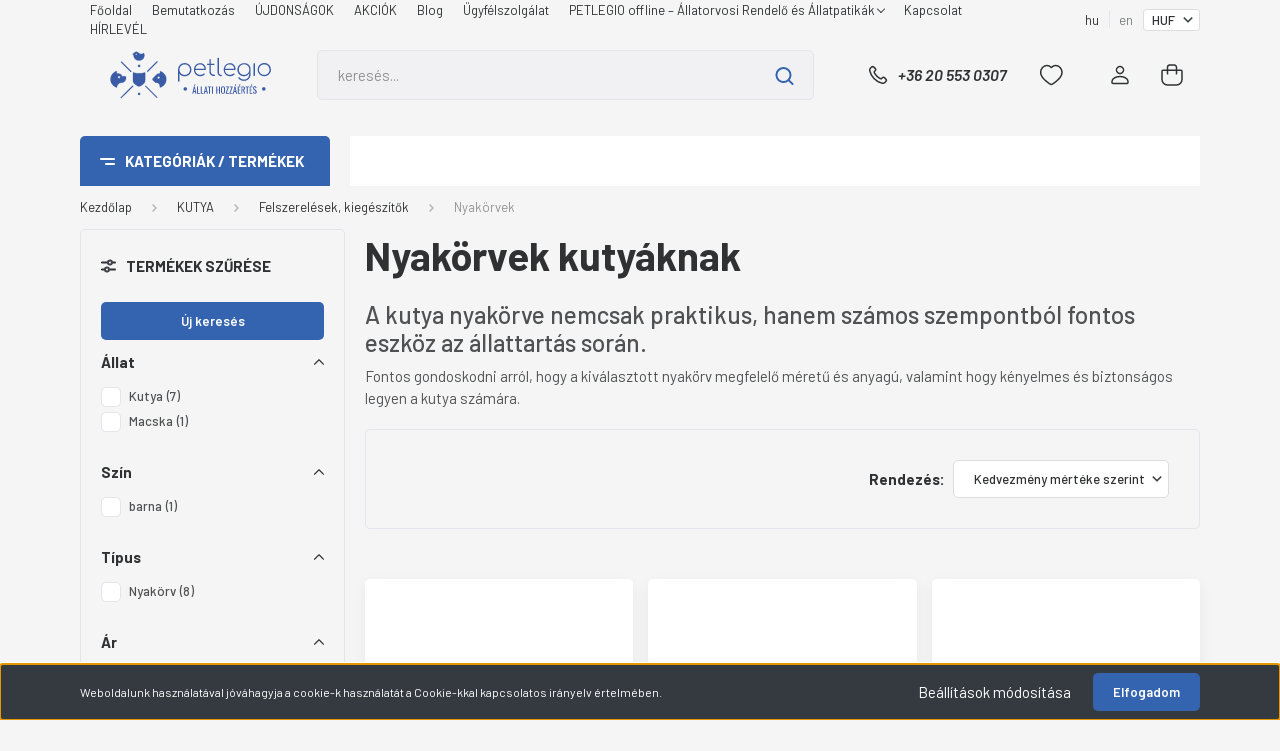

--- FILE ---
content_type: text/html; charset=UTF-8
request_url: https://www.petlegio.hu/kutya-293/felszerelesek-kiegeszitok-359/nyakorvek-360
body_size: 42978
content:
<!DOCTYPE html>
<html lang="hu" dir="ltr">
<head>
    <title>Nyakörvek kutyáknak</title>
    <meta charset="utf-8">
    <meta name="keywords" content="Nyakörvek, kutyatáp, macskatáp, prémium tápok kutyáknak, prémium tápok macskáknak, kutya eledel, kutya táp, gyógytáp, kisállat tápok, tápok, kisállat eledel, macska eledel">
    <meta name="description" content="A kutya nyakörve nemcsak praktikus, hanem számos szempontból fontos eszköz az állattartás során. Fontos gondoskodni arról, hogy a kiválasztott nyakörv megfelelő méretű és anyagú, valamint hogy kényelmes és biztonságos legyen a kutya számára.">
    <meta name="robots" content="index, follow">
    <meta property="og:title" content="Nyakörvek kutyáknak" />
    <meta property="og:description" content="A kutya nyakörve nemcsak praktikus, hanem számos szempontból fontos eszköz az állattartás során. Fontos gondoskodni arról, hogy a kiválasztott nyakörv megfelelő méretű és anyagú, valamint hogy kényelmes és biztonságos legyen a kutya számára." />
    <meta property="og:type" content="website" />
    <meta property="og:url" content="https://www.petlegio.hu/kutya-293/felszerelesek-kiegeszitok-359/nyakorvek-360" />
    <meta property="og:image" content="https://trovet.cdn.shoprenter.hu/custom/trovet/image/cache/w1200h628/Saj%C3%A1t%20mappa/Kateg%C3%B3ria%20k%C3%A9pek%20300x300/kateg-kutya-nyakorv.png.webp?lastmod=0.1720478763" />
    <link href="https://trovet.cdn.shoprenter.hu/custom/trovet/image/data/favicon-alap2.png?lastmod=1601753110.1720478763" rel="icon" />
    <link href="https://trovet.cdn.shoprenter.hu/custom/trovet/image/data/favicon-alap2.png?lastmod=1601753110.1720478763" rel="apple-touch-icon" />
    <base href="https://www.petlegio.hu:443" />
    <meta name="google-site-verification" content="kUj9q8h4Os-a_ElPcP7-wIT4Nslc4_Q6gsFrL68SU90" />
<meta name="facebook-domain-verification" content="rt3xyhhc9t2ufcjzumud77gif8x0xd" />

    <meta name="viewport" content="width=device-width, initial-scale=1, maximum-scale=1, user-scalable=0">
            <link href="https://www.petlegio.hu/kutya-293/felszerelesek-kiegeszitok-359/nyakorvek-360" rel="canonical">
    
            
                <link rel="preconnect" href="https://fonts.gstatic.com" />
    <link rel="preload" as="style" href="https://fonts.googleapis.com/css2?family=Barlow:ital,wght@0,300;0,400;0,500;0,600;0,700;1,300;1,400;1,500;1,600;1,700&display=swap" />
    <link rel="stylesheet" href="https://fonts.googleapis.com/css2?family=Barlow:ital,wght@0,300;0,400;0,500;0,600;0,700;1,300;1,400;1,500;1,600;1,700&display=swap" media="print" onload="this.media='all'" />
    <noscript>
        <link rel="stylesheet" href="https://fonts.googleapis.com/css2?family=Barlow:ital,wght@0,300;0,400;0,500;0,600;0,700;1,300;1,400;1,500;1,600;1,700&display=swap" />
    </noscript>
    <link href="https://cdnjs.cloudflare.com/ajax/libs/fancybox/3.5.7/jquery.fancybox.min.css" rel="stylesheet" media="print" onload="this.media='all'"/>

            <link rel="stylesheet" href="https://trovet.cdn.shoprenter.hu/web/compiled/css/jquery_ui.css?v=1768831128" media="screen">
            <link rel="stylesheet" href="https://trovet.cdn.shoprenter.hu/custom/trovet/catalog/view/theme/madrid_global/style/1767723329.1689691390.0.1768841768.css?v=null.1720478763" media="all">
        <script>
        window.nonProductQuality = 80;
    </script>
    <script src="https://trovet.cdn.shoprenter.hu/catalog/view/javascript/jquery/jquery-1.10.2.min.js?v=1484139539"></script>

                
        
    
    <!-- Header JavaScript codes -->
            <script src="https://trovet.cdn.shoprenter.hu/web/compiled/js/base.js?v=1768831127"></script>
                    <script src="https://trovet.cdn.shoprenter.hu/web/compiled/js/countdown.js?v=1768831127"></script>
                    <script src="https://trovet.cdn.shoprenter.hu/web/compiled/js/before_starter2_head.js?v=1768831127"></script>
                    <script src="https://trovet.cdn.shoprenter.hu/web/compiled/js/before_starter2_productpage.js?v=1768831127"></script>
                    <script src="https://trovet.cdn.shoprenter.hu/web/compiled/js/nanobar.js?v=1768831127"></script>
                    <script src="https://trovet.cdn.shoprenter.hu/web/compiled/js/listpage.js?v=1768831127"></script>
                    <!-- Header jQuery onLoad scripts -->
    <script>window.countdownFormat='%D:%H:%M:%S';var BASEURL='https://www.petlegio.hu';Currency={"symbol_left":"","symbol_right":" Ft","decimal_place":0,"decimal_point":",","thousand_point":".","currency":"HUF","value":1};function setAutoHelpTitles(){$('.autohelp[title]').each(function(){if(!$(this).parents('.aurora-scroll-mode').length){$(this).attr('rel',$(this).attr('title'));$(this).removeAttr('title');$(this).qtip({content:{text:$(this).attr('rel')},hide:{fixed:true},position:{corner:{target:'topMiddle',tooltip:'bottomMiddle'},adjust:{screen:true}},style:{border:{color:'#d10fd1'},background:'#31e07d',width:500}});}});}
var widgetArray={"widget-36":true,"widget-23":true,"widget-42":true,"widget-34":true,"widget-31":true,"widget-system_manufacturer":false,"widget-10":true,"widget-62":true,"widget-17":true,"widget-48":true,"widget-51":true,"widget-32":true,"widget-45":true,"widget-21":true,"widget-28":true,"widget-39":true,"widget-55":true,"widget-35":true,"widget-41":true,"widget-54":true,"widget-61":true,"widget-44":true,"widget-6":true,"widget-7":true,"widget-12":true,"widget-8":true,"widget-15":true,"widget-system_price":true};$(document).ready(function(){setAutoHelpTitles();});$(window).load(function(){$('.checkbox-list .slice-with-title .slice-options').hide()
$('.checkbox-list .slice-with-title .slice-title a').click(function(){$(this).parents('.slice').find('.slice-options').slideToggle('slow');});$('.radio-list .slice-with-title .slice-options').hide()
$('.radio-list .slice-with-title .slice-title a').click(function(){$(this).parents('.slice').find('.slice-options').slideToggle('slow');});window.filter_overlay.boxStatus=1;window.filter_overlay.contentStatus=1;});</script><script src="https://trovet.cdn.shoprenter.hu/web/compiled/js/vue/manifest.bundle.js?v=1768831124"></script><script>var ShopRenter=ShopRenter||{};ShopRenter.onCartUpdate=function(callable){document.addEventListener('cartChanged',callable)};ShopRenter.onItemAdd=function(callable){document.addEventListener('AddToCart',callable)};ShopRenter.onItemDelete=function(callable){document.addEventListener('deleteCart',callable)};ShopRenter.onSearchResultViewed=function(callable){document.addEventListener('AuroraSearchResultViewed',callable)};ShopRenter.onSubscribedForNewsletter=function(callable){document.addEventListener('AuroraSubscribedForNewsletter',callable)};ShopRenter.onCheckoutInitiated=function(callable){document.addEventListener('AuroraCheckoutInitiated',callable)};ShopRenter.onCheckoutShippingInfoAdded=function(callable){document.addEventListener('AuroraCheckoutShippingInfoAdded',callable)};ShopRenter.onCheckoutPaymentInfoAdded=function(callable){document.addEventListener('AuroraCheckoutPaymentInfoAdded',callable)};ShopRenter.onCheckoutOrderConfirmed=function(callable){document.addEventListener('AuroraCheckoutOrderConfirmed',callable)};ShopRenter.onCheckoutOrderPaid=function(callable){document.addEventListener('AuroraOrderPaid',callable)};ShopRenter.onCheckoutOrderPaidUnsuccessful=function(callable){document.addEventListener('AuroraOrderPaidUnsuccessful',callable)};ShopRenter.onProductPageViewed=function(callable){document.addEventListener('AuroraProductPageViewed',callable)};ShopRenter.onMarketingConsentChanged=function(callable){document.addEventListener('AuroraMarketingConsentChanged',callable)};ShopRenter.onCustomerRegistered=function(callable){document.addEventListener('AuroraCustomerRegistered',callable)};ShopRenter.onCustomerLoggedIn=function(callable){document.addEventListener('AuroraCustomerLoggedIn',callable)};ShopRenter.onCustomerUpdated=function(callable){document.addEventListener('AuroraCustomerUpdated',callable)};ShopRenter.onCartPageViewed=function(callable){document.addEventListener('AuroraCartPageViewed',callable)};ShopRenter.customer={"userId":0,"userClientIP":"3.148.176.63","userGroupId":8,"customerGroupTaxMode":"gross","customerGroupPriceMode":"gross_net_tax","email":"","phoneNumber":"","name":{"firstName":"","lastName":""}};ShopRenter.theme={"name":"madrid_global","family":"madrid","parent":""};ShopRenter.shop={"name":"trovet","locale":"hu","currency":{"code":"HUF","rate":1},"domain":"trovet.myshoprenter.hu"};ShopRenter.page={"route":"product\/list","queryString":"kutya-293\/felszerelesek-kiegeszitok-359\/nyakorvek-360"};ShopRenter.formSubmit=function(form,callback){callback();};let loadedAsyncScriptCount=0;function asyncScriptLoaded(position){loadedAsyncScriptCount++;if(position==='body'){if(document.querySelectorAll('.async-script-tag').length===loadedAsyncScriptCount){if(/complete|interactive|loaded/.test(document.readyState)){document.dispatchEvent(new CustomEvent('asyncScriptsLoaded',{}));}else{document.addEventListener('DOMContentLoaded',()=>{document.dispatchEvent(new CustomEvent('asyncScriptsLoaded',{}));});}}}}</script><script type="text/javascript"async class="async-script-tag"onload="asyncScriptLoaded('header')"src="https://shoprenter.smartsupp.com/chat-code/995607b1934c329ed980882aed33a6f5d89271af.js"></script><script type="text/javascript"async class="async-script-tag"onload="asyncScriptLoaded('header')"src="https://static2.rapidsearch.dev/resultpage.js?shop=trovet.shoprenter.hu"></script><script type="text/javascript"async class="async-script-tag"onload="asyncScriptLoaded('header')"src="https://product-subscription.app.shoprenter.net/static/client.js"></script><script type="text/javascript"async class="async-script-tag"onload="asyncScriptLoaded('header')"src="https://api-one-conv-measure.heureka.group/shoprenter_app/ocm_js?shop_id=183390&domain=arukereso.hu"></script><script type="text/javascript"async class="async-script-tag"onload="asyncScriptLoaded('header')"src="https://widget.molin.ai/shop-ai.js?w=dfjchnbe"></script><script type="text/javascript"async class="async-script-tag"onload="asyncScriptLoaded('header')"src="https://onsite.optimonk.com/script.js?account=134050"></script><script type="text/javascript"src="https://trovet.cdn.shoprenter.hu/web/compiled/js/vue/customerEventDispatcher.bundle.js?v=1768831124"></script>                
            
            <script>window.dataLayer=window.dataLayer||[];function gtag(){dataLayer.push(arguments)};var ShopRenter=ShopRenter||{};ShopRenter.config=ShopRenter.config||{};ShopRenter.config.googleConsentModeDefaultValue="granted";</script>                        <script type="text/javascript" src="https://trovet.cdn.shoprenter.hu/web/compiled/js/vue/googleConsentMode.bundle.js?v=1768831124"></script>

            <!-- Facebook Pixel Code -->
<script>
  !function(f,b,e,v,n,t,s)
  {if(f.fbq)return;n=f.fbq=function(){n.callMethod?
  n.callMethod.apply(n,arguments):n.queue.push(arguments)};
  if(!f._fbq)f._fbq=n;n.push=n;n.loaded=!0;n.version='2.0';
  n.queue=[];t=b.createElement(e);t.async=!0;
  t.src=v;s=b.getElementsByTagName(e)[0];
  s.parentNode.insertBefore(t,s)}(window, document,'script',
  'https://connect.facebook.net/en_US/fbevents.js');
  fbq('consent', 'revoke');
fbq('init', '588684508260749');
  fbq('track', 'PageView');
document.addEventListener('AuroraAddedToCart', function(auroraEvent) {
    var fbpId = [];
    var fbpValue = 0;
    var fbpCurrency = '';

    auroraEvent.detail.products.forEach(function(item) {
        fbpValue += parseFloat(item.grossUnitPrice) * item.quantity;
        fbpId.push(item.id);
        fbpCurrency = item.currency;
    });


    fbq('track', 'AddToCart', {
        content_ids: fbpId,
        content_type: 'product',
        value: fbpValue,
        currency: fbpCurrency
    }, {
        eventID: auroraEvent.detail.event.id
    });
})
window.addEventListener('AuroraMarketingCookie.Changed', function(event) {
            let consentStatus = event.detail.isAccepted ? 'grant' : 'revoke';
            if (typeof fbq === 'function') {
                fbq('consent', consentStatus);
            }
        });
</script>
<noscript><img height="1" width="1" style="display:none"src="https://www.facebook.com/tr?id=588684508260749&ev=PageView&noscript=1"/></noscript>
<!-- End Facebook Pixel Code -->
            <!-- Google Tag Manager -->
<script>(function(w,d,s,l,i){w[l]=w[l]||[];w[l].push({'gtm.start':
new Date().getTime(),event:'gtm.js'});var f=d.getElementsByTagName(s)[0],
j=d.createElement(s),dl=l!='dataLayer'?'&l='+l:'';j.async=true;j.src=
'https://www.googletagmanager.com/gtm.js?id='+i+dl;f.parentNode.insertBefore(j,f);
})(window,document,'script','dataLayer','GTM-5859RLZ');</script>
<!-- End Google Tag Manager -->
            
            
                <!--Global site tag(gtag.js)--><script async src="https://www.googletagmanager.com/gtag/js?id=G-NK01JDCZ4T"></script><script>window.dataLayer=window.dataLayer||[];function gtag(){dataLayer.push(arguments);}
gtag('js',new Date());gtag('config','G-NK01JDCZ4T');gtag('config','AW-771082624',{"allow_enhanced_conversions":true});gtag('config','AW-419968453',{"allow_enhanced_conversions":true});gtag('config','AW-11411492743',{"allow_enhanced_conversions":true});</script>                                <script type="text/javascript" src="https://trovet.cdn.shoprenter.hu/web/compiled/js/vue/GA4EventSender.bundle.js?v=1768831124"></script>

    
    
</head>

    
<body id="body" class="page-body product-list-body category-list-body show-quantity-in-module show-quantity-in-category madrid_global-body desktop-device-body vertical-category-menu " role="document">
<script>ShopRenter.theme.breakpoints={'xs':0,'sm':576,'md':768,'lg':992,'xl':1200,'xxl':1400}</script><!--Google Tag Manager(noscript)--><noscript><iframe src="https://www.googletagmanager.com/ns.html?id=GTM-5859RLZ"
height="0"width="0"style="display:none;visibility:hidden"></iframe></noscript><!--End Google Tag Manager(noscript)--><div id="fb-root"></div><script>(function(d,s,id){var js,fjs=d.getElementsByTagName(s)[0];if(d.getElementById(id))return;js=d.createElement(s);js.id=id;js.src="//connect.facebook.net/hu_HU/sdk/xfbml.customerchat.js#xfbml=1&version=v2.12&autoLogAppEvents=1";fjs.parentNode.insertBefore(js,fjs);}(document,"script","facebook-jssdk"));</script>
                    

<!-- cached -->    <div class="nanobar-cookie-cog d-flex-center rounded js-hidden-nanobar-button">
        <svg width="20" height="20" viewBox="0 0 20 20" fill="none" xmlns="http://www.w3.org/2000/svg">
    <path d="M18.0781 10C18.0781 8.75521 18.849 7.77083 20 7.09375C19.7917 6.40104 19.5156 5.72917 19.1771 5.10417C17.8802 5.44271 16.8333 4.9375 15.9479 4.05208C15.0677 3.17187 14.7969 2.11979 15.1354 0.822917C14.5104 0.484375 13.8437 0.208333 13.1458 0C12.4687 1.15625 11.25 1.92187 10 1.92187C8.75521 1.92187 7.53125 1.15625 6.85417 0C6.15625 0.208333 5.48958 0.484375 4.86458 0.822917C5.20312 2.11979 4.93229 3.16667 4.05208 4.05208C3.17187 4.93229 2.11979 5.44271 0.828125 5.10417C0.484375 5.72917 0.208333 6.39583 0 7.09375C1.15625 7.77083 1.92708 8.75521 1.92708 10C1.92708 11.2448 1.15625 12.4687 0 13.1458C0.208333 13.8437 0.484375 14.5104 0.822917 15.1354C2.11979 14.7969 3.16667 15.0677 4.04687 15.9479C4.93229 16.8281 5.19792 17.8802 4.85937 19.1771C5.48958 19.5156 6.15104 19.7917 6.84896 20C7.52604 18.8437 8.75 18.0781 9.99479 18.0781C11.2396 18.0781 12.4635 18.8437 13.1406 20C13.8385 19.7917 14.5052 19.5156 15.1302 19.1771C14.7917 17.8802 15.0625 16.8333 15.9427 15.9479C16.8229 15.0677 17.875 14.5573 19.1719 14.8958C19.5104 14.2656 19.7865 13.599 19.9948 12.9062C18.8437 12.2292 18.0781 11.2448 18.0781 10ZM10 15.1198C7.17708 15.1198 4.88021 12.8281 4.88021 10C4.88021 7.17187 7.17187 4.88021 10 4.88021C12.8281 4.88021 15.1198 7.17187 15.1198 10C15.1198 12.8281 12.8281 15.1198 10 15.1198Z" fill="currentColor"/>
</svg>

    </div>
<div class="Fixed nanobar bg-dark js-nanobar-first-login">
    <div class="container nanobar-container">
        <div class="row flex-column flex-sm-row">
            <div class="col-12 col-sm-6 col-lg-8 nanobar-text-cookies align-self-center text-sm-left">
                Weboldalunk használatával jóváhagyja a cookie-k használatát a Cookie-kkal kapcsolatos irányelv értelmében.
            </div>
            <div class="col-12 col-sm-6 col-lg-4 nanobar-buttons m-sm-0 text-center text-sm-right">
                <a href="#" class="btn btn-link nanobar-settings-button js-nanobar-settings-button">
                    Beállítások módosítása
                </a>
                <a href="#" class="btn btn-primary nanobar-btn js-nanobar-close-cookies" data-button-save-text="Beállítások mentése">
                    Elfogadom
                </a>
            </div>
        </div>
        <div class="nanobar-cookies js-nanobar-cookies flex-column flex-sm-row text-left pt-3 mt-3" style="display: none;">
            <div class="form-check pt-2 pb-2 pr-2 mb-0">
                <input class="form-check-input" type="checkbox" name="required_cookies" disabled checked />
                <label class="form-check-label">
                    Szükséges cookie-k
                    <div class="cookies-help-text text-muted">
                        Ezek a cookie-k segítenek abban, hogy a webáruház használható és működőképes legyen.
                    </div>
                </label>
            </div>
            <div class="form-check pt-2 pb-2 pr-2 mb-0">
                <input class="form-check-input js-nanobar-marketing-cookies" type="checkbox" name="marketing_cookies"
                         checked />
                <label class="form-check-label">
                    Marketing cookie-k
                    <div class="cookies-help-text text-muted">
                        Ezeket a cookie-k segítenek abban, hogy az Ön érdeklődési körének megfelelő reklámokat és termékeket jelenítsük meg a webáruházban.
                    </div>
                </label>
            </div>
        </div>
    </div>
</div>

<script>
    (function ($) {
        $(document).ready(function () {
            new AuroraNanobar.FirstLogNanobarCheckbox(jQuery('.js-nanobar-first-login'), 'bottom');
        });
    })(jQuery);
</script>
<!-- /cached -->
<!-- cached --><div class="Fixed nanobar bg-dark js-nanobar-free-shipping">
    <div class="container nanobar-container">
        <button type="button" class="close js-nanobar-close" aria-label="Close">
            <span aria-hidden="true">&times;</span>
        </button>
        <div class="nanobar-text px-3"></div>
    </div>
</div>

<script>$(document).ready(function(){document.nanobarInstance=new AuroraNanobar.FreeShippingNanobar($('.js-nanobar-free-shipping'),'bottom','0','','1');});</script><!-- /cached -->
                <!-- page-wrap -->

                <div class="page-wrap">
                                                

    <header class="sticky-head">
        <div class="sticky-head-inner">
                    <div class="header-top-line">
                <div class="container">
                    <div class="header-top d-flex justify-content-end">
                        <!-- cached -->
    <ul class="nav headermenu-list">
                    <li class="nav-item">
                <a href="https://www.petlegio.hu"
                   target="_self"
                   class="nav-link "
                    title="Főoldal"
                >
                    Főoldal
                </a>
                            </li>
                    <li class="nav-item">
                <a href="https://www.petlegio.hu/bemutatkozunk"
                   target="_self"
                   class="nav-link "
                    title="Bemutatkozás"
                >
                    Bemutatkozás
                </a>
                            </li>
                    <li class="nav-item">
                <a href="https://www.petlegio.hu/index.php?route=product/list&amp;latest=29"
                   target="_self"
                   class="nav-link "
                    title="ÚJDONSÁGOK"
                >
                    ÚJDONSÁGOK
                </a>
                            </li>
                    <li class="nav-item">
                <a href="https://www.petlegio.hu/index.php?route=product/list&amp;special=1"
                   target="_self"
                   class="nav-link "
                    title="AKCIÓK"
                >
                    AKCIÓK
                </a>
                            </li>
                    <li class="nav-item">
                <a href="https://www.petlegio.hu/blog"
                   target="_self"
                   class="nav-link "
                    title="Blog"
                >
                    Blog
                </a>
                            </li>
                    <li class="nav-item">
                <a href="https://www.petlegio.hu/ugyfelszolgalat"
                   target="_self"
                   class="nav-link "
                    title="Ügyfélszolgálat"
                >
                    Ügyfélszolgálat
                </a>
                            </li>
                    <li class="nav-item dropdown">
                <a href="https://www.petlegio.hu/petlegio-offline-rendelok-es-allatpatikak"
                   target="_self"
                   class="nav-link  dropdown-toggle"
                    title="PETLEGIO offline – Állatorvosi Rendelő és Állatpatikák"
                >
                    PETLEGIO offline – Állatorvosi Rendelő és Állatpatikák
                </a>
                                    <ul class="dropdown-hover-menu">
                                                    <li class="dropdown-item">
                                <a href="https://www.petlegio.hu/csepel" title="PETLEGIO Csepel Állategészségügyi Központ és Állatpatika" target="_self">
                                    PETLEGIO Csepel Állategészségügyi Központ és Állatpatika
                                </a>
                            </li>
                                                    <li class="dropdown-item">
                                <a href="https://www.petlegio.hu/marvany" title="PETLEGIO Márvány Állatpatika" target="_self">
                                    PETLEGIO Márvány Állatpatika
                                </a>
                            </li>
                                            </ul>
                            </li>
                    <li class="nav-item">
                <a href="https://www.petlegio.hu/index.php?route=information/contact"
                   target="_self"
                   class="nav-link "
                    title="Kapcsolat"
                >
                    Kapcsolat
                </a>
                            </li>
                    <li class="nav-item">
                <a href="https://hirlevel.petlegio.hu/feliratkozas"
                   target="_blank"
                   class="nav-link "
                    title="HÍRLEVÉL"
                >
                    HÍRLEVÉL
                </a>
                            </li>
            </ul>
    <!-- /cached -->
                        <!-- cached -->


                    
        <div id="languageselect" class="module content-module header-position hide-top languageselect-module" >
                                    <div class="module-body">
                        <form action="/" method="post" enctype="multipart/form-data" id="language-form">
            <div class="d-flex justify-content-lg-between language-items-row">
                                            <div class="language-text active cursor-pointer language-data" data-langcode="hu">
                    <span class="language-change language-code-name">hu</span>
                </div>
                                <div class="language-text cursor-pointer language-data" data-langcode="en">
                    <span class="language-change language-code-name">en</span>
                </div>
                                <input type="hidden" value="" name="language_code" />
                        </div>
            <script>$(window).load(function(){$('.language-change').one('click',function(){var language_code=$(this).parent('.language-data').data('langcode');$('input[name="language_code"]').attr('value',language_code);$('#language-form').submit();});});</script>        </form>
            </div>
            </div>
    
    <!-- /cached -->
                        <!-- cached -->


                    
        <div id="currenciesselect" class="module content-module header-position hide-top currenciesselect-module" >
                                    <div class="module-body">
                        <form action="/" method="post" enctype="multipart/form-data">
            <select class="form-control form-control-sm currencieselect-select" name="currency_id" onchange="this.form.submit()">
                                    <option
                        value="HUF" selected="selected">
                        HUF
                    </option>
                                    <option
                        value="RON" >
                        RON
                    </option>
                            </select>
        </form>
            </div>
            </div>
    
    <!-- /cached -->
                    </div>
                </div>
            </div>
            <div class="header-middle-line ">
                <div class="container">
                    <div class="header-middle">
                        <nav class="navbar navbar-expand-lg">
                            <button id="js-hamburger-icon" class="d-flex d-lg-none" title="Menü">
                                <div class="hamburger-icon position-relative">
                                    <div class="hamburger-icon-line position-absolute line-1"></div>
                                    <div class="hamburger-icon-line position-absolute line-3"></div>
                                </div>
                            </button>
                                                            <!-- cached -->
    <a class="navbar-brand" href="/"><img style="border: 0; max-width: 220px;" src="https://trovet.cdn.shoprenter.hu/custom/trovet/image/data/petlegio-uj_logo-madrid.svg?v=1768350677" title="PETLEGIO" alt="PETLEGIO" /></a>
<!-- /cached -->
                                
<div class="dropdown search-module d-flex">
    <div class="input-group">
        <input class="form-control disableAutocomplete" type="text" placeholder="keresés..." value=""
               id="filter_keyword" 
               onclick="this.value=(this.value==this.defaultValue)?'':this.value;"/>
        <div class="input-group-append">
            <button title="Keresés" class="btn btn-link" onclick="moduleSearch();">
                <svg width="19" height="18" viewBox="0 0 19 18" fill="none" xmlns="http://www.w3.org/2000/svg">
    <path d="M17.4492 17L13.4492 13M8.47698 15.0555C4.59557 15.0555 1.44922 11.9092 1.44922 8.02776C1.44922 4.14635 4.59557 1 8.47698 1C12.3584 1 15.5047 4.14635 15.5047 8.02776C15.5047 11.9092 12.3584 15.0555 8.47698 15.0555Z" stroke="currentColor" stroke-width="2" stroke-linecap="round" stroke-linejoin="round"/>
</svg>

            </button>
        </div>
    </div>

    <input type="hidden" id="filter_description" value="0"/>
    <input type="hidden" id="search_shopname" value="trovet"/>
    <div id="results" class="dropdown-menu search-results p-0"></div>
</div>



                                                                                    <a class="nav-link header-phone-box header-middle-right-link d-none d-lg-flex" href="tel:+36 20 553 0307">
                                <svg width="24" height="24" viewBox="0 0 24 24" fill="none" xmlns="http://www.w3.org/2000/svg">
    <path fill-rule="evenodd" clip-rule="evenodd" d="M10.8561 13.1444C9.68615 11.9744 8.80415 10.6644 8.21815 9.33536C8.09415 9.05436 8.16715 8.72536 8.38415 8.50836L9.20315 7.69036C9.87415 7.01936 9.87415 6.07036 9.28815 5.48436L8.11415 4.31036C7.33315 3.52936 6.06715 3.52936 5.28615 4.31036L4.63415 4.96236C3.89315 5.70336 3.58415 6.77236 3.78415 7.83236C4.27815 10.4454 5.79615 13.3064 8.24515 15.7554C10.6941 18.2044 13.5551 19.7224 16.1681 20.2164C17.2281 20.4164 18.2971 20.1074 19.0381 19.3664L19.6891 18.7154C20.4701 17.9344 20.4701 16.6684 19.6891 15.8874L18.5161 14.7144C17.9301 14.1284 16.9801 14.1284 16.3951 14.7144L15.4921 15.6184C15.2751 15.8354 14.9461 15.9084 14.6651 15.7844C13.3361 15.1974 12.0261 14.3144 10.8561 13.1444Z" stroke="currentColor" stroke-width="1.5" stroke-linecap="round" stroke-linejoin="round"/>
</svg>

                                +36 20 553 0307
                            </a>
                                                                                    <div id="js-wishlist-module-wrapper">
                                <hx:include src="/_fragment?_path=_format%3Dhtml%26_locale%3Den%26_controller%3Dmodule%252Fwishlist&amp;_hash=YF4g7OtgaQ%2Fwdl7pHkUe4SvCN5kokfo9GCBiMTIlpfQ%3D"></hx:include>
                            </div>
                                                        <!-- cached -->
    <ul class="nav login-list">
                    <li class="nav-item">
                <a class="nav-link header-middle-right-link" href="index.php?route=account/login" title="FIÓK / REG / Regisztráció">
                    <span class="header-user-icon">
                        <svg width="18" height="20" viewBox="0 0 18 20" fill="none" xmlns="http://www.w3.org/2000/svg">
    <path fill-rule="evenodd" clip-rule="evenodd" d="M11.4749 2.52513C12.8417 3.89197 12.8417 6.10804 11.4749 7.47488C10.1081 8.84172 7.89199 8.84172 6.52515 7.47488C5.15831 6.10804 5.15831 3.89197 6.52515 2.52513C7.89199 1.15829 10.1081 1.15829 11.4749 2.52513Z" stroke="currentColor" stroke-width="1.5" stroke-linecap="round" stroke-linejoin="round"/>
    <path fill-rule="evenodd" clip-rule="evenodd" d="M1 16.5V17.5C1 18.052 1.448 18.5 2 18.5H16C16.552 18.5 17 18.052 17 17.5V16.5C17 13.474 13.048 11.508 9 11.508C4.952 11.508 1 13.474 1 16.5Z" stroke="currentColor" stroke-width="1.5" stroke-linecap="round" stroke-linejoin="round"/>
</svg>

                    </span>
                </a>
            </li>
            </ul>
<!-- /cached -->
                            <div id="header-cart-wrapper">
                                <div id="js-cart">
                                    <hx:include src="/_fragment?_path=_format%3Dhtml%26_locale%3Den%26_controller%3Dmodule%252Fcart&amp;_hash=nkssI%2FR9eg%2FSAzNAdMap6gRSGWGYXGegAYx6Xpv1GUU%3D"></hx:include>
                                </div>
                            </div>
                        </nav>
                    </div>
                </div>
            </div>
            <div class="header-bottom-line d-none d-lg-block">
                <div class="container">
                    


                    
            <div id="module_category_wrapper" class="module-category-wrapper">
        <div id="category" class="module content-module header-position category-module" >
                    <div class="module-head">
                            <span class="category-menu-hamburger-icon"></span>
                        <div class="module-head-title">Kategóriák / Termékek</div>
        </div>
            <div class="module-body">
                    <div id="category-nav">
        

    <ul class="nav nav-pills category category-menu sf-menu sf-horizontal builded">
        <li id="cat_465" class="nav-item item category-list module-list parent even">
    <a href="https://www.petlegio.hu/markak-465" class="nav-link">
                                    <img
    src='https://trovet.cdn.shoprenter.hu/custom/trovet/image/cache/w24h24/Saj%C3%A1t%20mappa/Sablonvaltas/markak.svg?lastmod=0.1720478763'

    
            width="24"
    
            height="24"
    
    
    
    alt="KIEMELT MÁRKÁK"

    
    />

                <span>KIEMELT MÁRKÁK</span>
    </a>
            <ul class="nav flex-column children"><li id="cat_572" class="nav-item item category-list module-list even">
    <a href="https://www.petlegio.hu/markak-465/amanova" class="nav-link">
                <span>AMANOVA</span>
    </a>
    </li><li id="cat_577" class="nav-item item category-list module-list odd">
    <a href="https://www.petlegio.hu/markak-465/banters" class="nav-link">
                <span>BANTERS</span>
    </a>
    </li><li id="cat_475" class="nav-item item category-list module-list even">
    <a href="https://www.petlegio.hu/markak-465/candioli-475" class="nav-link">
                <span>CANDIOLI</span>
    </a>
    </li><li id="cat_477" class="nav-item item category-list module-list odd">
    <a href="https://www.petlegio.hu/markak-465/cannavet-477" class="nav-link">
                <span>CANNAVET</span>
    </a>
    </li><li id="cat_467" class="nav-item item category-list module-list even">
    <a href="https://www.petlegio.hu/markak-465/royal-canin-467" class="nav-link">
                <span>ROYAL CANIN</span>
    </a>
    </li><li id="cat_469" class="nav-item item category-list module-list odd">
    <a href="https://www.petlegio.hu/markak-465/trovet-469" class="nav-link">
                <span>TROVET</span>
    </a>
    </li><li id="cat_471" class="nav-item item category-list module-list even">
    <a href="https://www.petlegio.hu/markak-465/virbac-471" class="nav-link">
                <span>VIRBAC</span>
    </a>
    </li><li id="cat_480" class="nav-item item category-list module-list odd">
    <a href="https://www.petlegio.hu/markak-465/woykoff-480" class="nav-link">
                <span>WOYKOFF</span>
    </a>
    </li></ul>
    </li><li id="cat_293" class="nav-item item category-list module-list selected parent odd">
    <a href="https://www.petlegio.hu/kutya-293" class="nav-link">
                                    <img
    src='https://trovet.cdn.shoprenter.hu/custom/trovet/image/cache/w24h24/Saj%C3%A1t%20mappa/Sablonvaltas/kutya.svg?lastmod=0.1720478763'

    
            width="24"
    
            height="24"
    
    
    
    alt="KUTYA"

    
    />

                <span>KUTYA</span>
    </a>
            <ul class="nav flex-column children"><li id="cat_296" class="nav-item item category-list module-list parent even">
    <a href="https://www.petlegio.hu/kutya-293/eledelek-296" class="nav-link">
                <span>Kutyaeledelek</span>
    </a>
            <ul class="nav flex-column children"><li id="cat_297" class="nav-item item category-list module-list parent even">
    <a href="https://www.petlegio.hu/kutya-293/eledelek-296/normal-eledelek-297" class="nav-link">
                <span>Normál eledelek</span>
    </a>
            <ul class="nav flex-column children"><li id="cat_302" class="nav-item item category-list module-list even">
    <a href="https://www.petlegio.hu/kutya-293/eledelek-296/normal-eledelek-297/konzervek-nedves-tapok-302" class="nav-link">
                <span>Konzervek, nedves tápok</span>
    </a>
    </li><li id="cat_300" class="nav-item item category-list module-list odd">
    <a href="https://www.petlegio.hu/kutya-293/eledelek-296/normal-eledelek-297/szaraztapok-300" class="nav-link">
                <span>Száraztápok</span>
    </a>
    </li></ul>
    </li><li id="cat_304" class="nav-item item category-list module-list parent odd">
    <a href="https://www.petlegio.hu/kutya-293/eledelek-296/dietas-eledelek-304" class="nav-link">
                <span>Diétás eledelek</span>
    </a>
            <ul class="nav flex-column children"><li id="cat_307" class="nav-item item category-list module-list even">
    <a href="https://www.petlegio.hu/kutya-293/eledelek-296/dietas-eledelek-304/hipoallergen-eledelek-307" class="nav-link">
                <span>Hipoallergén eledelek</span>
    </a>
    </li><li id="cat_310" class="nav-item item category-list module-list odd">
    <a href="https://www.petlegio.hu/kutya-293/eledelek-296/dietas-eledelek-304/majbetegseg-es-emesztesi-problemak-310" class="nav-link">
                <span>Májbetegség és emésztési problémák</span>
    </a>
    </li><li id="cat_311" class="nav-item item category-list module-list even">
    <a href="https://www.petlegio.hu/kutya-293/eledelek-296/dietas-eledelek-304/mesterseges-taplalas-311" class="nav-link">
                <span>Mesterséges táplálás</span>
    </a>
    </li><li id="cat_312" class="nav-item item category-list module-list odd">
    <a href="https://www.petlegio.hu/kutya-293/eledelek-296/dietas-eledelek-304/sulykontroll-es-izuleti-problemak-312" class="nav-link">
                <span>Súlykontroll és ízületi problémák</span>
    </a>
    </li><li id="cat_313" class="nav-item item category-list module-list even">
    <a href="https://www.petlegio.hu/kutya-293/eledelek-296/dietas-eledelek-304/vese-hugyutak-313" class="nav-link">
                <span>Vese- húgyutak</span>
    </a>
    </li></ul>
    </li><li id="cat_315" class="nav-item item category-list module-list even">
    <a href="https://www.petlegio.hu/kutya-293/eledelek-296/jutalomfalatok-315" class="nav-link">
                <span>Jutalomfalatok</span>
    </a>
    </li></ul>
    </li><li id="cat_318" class="nav-item item category-list module-list parent odd">
    <a href="https://www.petlegio.hu/kutya-293/taplalekkiegeszitok-318" class="nav-link">
                <span>Táplálékkiegészítők</span>
    </a>
            <ul class="nav flex-column children"><li id="cat_327" class="nav-item item category-list module-list even">
    <a href="https://www.petlegio.hu/kutya-293/taplalekkiegeszitok-318/izuletek-csontok-327" class="nav-link">
                <span>Ízületek, csontok</span>
    </a>
    </li><li id="cat_321" class="nav-item item category-list module-list odd">
    <a href="https://www.petlegio.hu/kutya-293/taplalekkiegeszitok-318/bortaplalas-321" class="nav-link">
                <span>Bőrtáplálás</span>
    </a>
    </li><li id="cat_334" class="nav-item item category-list module-list even">
    <a href="https://www.petlegio.hu/kutya-293/taplalekkiegeszitok-318/vese-hugyutak-334" class="nav-link">
                <span>Vese- húgyutak</span>
    </a>
    </li><li id="cat_331" class="nav-item item category-list module-list odd">
    <a href="https://www.petlegio.hu/kutya-293/taplalekkiegeszitok-318/szaj-es-fogapolas-331" class="nav-link">
                <span>Száj- és fogápolás</span>
    </a>
    </li><li id="cat_329" class="nav-item item category-list module-list even">
    <a href="https://www.petlegio.hu/kutya-293/taplalekkiegeszitok-318/nyugtatok-stresszoldok-329" class="nav-link">
                <span>Nyugtatók, stresszoldók</span>
    </a>
    </li><li id="cat_328" class="nav-item item category-list module-list odd">
    <a href="https://www.petlegio.hu/kutya-293/taplalekkiegeszitok-318/majvedok-328" class="nav-link">
                <span>Májvédők</span>
    </a>
    </li><li id="cat_324" class="nav-item item category-list module-list even">
    <a href="https://www.petlegio.hu/kutya-293/taplalekkiegeszitok-318/komplex-keszitmenyek-multivitaminok-324" class="nav-link">
                <span>Komplex készítmények, multivitaminok</span>
    </a>
    </li><li id="cat_323" class="nav-item item category-list module-list odd">
    <a href="https://www.petlegio.hu/kutya-293/taplalekkiegeszitok-318/emesztesi-problemak-323" class="nav-link">
                <span>Emésztési problémák</span>
    </a>
    </li><li id="cat_335" class="nav-item item category-list module-list even">
    <a href="https://www.petlegio.hu/kutya-293/taplalekkiegeszitok-318/egyebek-335" class="nav-link">
                <span>Egyebek</span>
    </a>
    </li></ul>
    </li><li id="cat_338" class="nav-item item category-list module-list parent even">
    <a href="https://www.petlegio.hu/kutya-293/eloskodok-elleni-vedelem-338" class="nav-link">
                <span>Élősködők elleni védelem</span>
    </a>
            <ul class="nav flex-column children"><li id="cat_420" class="nav-item item category-list module-list even">
    <a href="https://www.petlegio.hu/kutya-293/eloskodok-elleni-vedelem-338/fereghajtok-belsoleges-keszitmenyek-420" class="nav-link">
                <span>Féreghajtók, belsőleges készítmények</span>
    </a>
    </li><li id="cat_548" class="nav-item item category-list module-list parent odd">
    <a href="https://www.petlegio.hu/kutya-293/eloskodok-elleni-vedelem-338/racseppentok-548" class="nav-link">
                <span>Rácseppentők</span>
    </a>
            <ul class="nav flex-column children"><li id="cat_551" class="nav-item item category-list module-list even">
    <a href="https://www.petlegio.hu/kutya-293/eloskodok-elleni-vedelem-338/racseppentok-548/spot-on-keszitmenyek-551" class="nav-link">
                <span>Spot-on készítmények</span>
    </a>
    </li></ul>
    </li><li id="cat_341" class="nav-item item category-list module-list even">
    <a href="https://www.petlegio.hu/kutya-293/eloskodok-elleni-vedelem-338/racseppentok-spot-on-keszitmenyek-341" class="nav-link">
                <span>Rácseppentők /Spot-on készítmények</span>
    </a>
    </li><li id="cat_340" class="nav-item item category-list module-list odd">
    <a href="https://www.petlegio.hu/kutya-293/eloskodok-elleni-vedelem-338/repellens-nyakorvek-340" class="nav-link">
                <span>Repellens nyakörvek</span>
    </a>
    </li></ul>
    </li><li id="cat_343" class="nav-item item category-list module-list parent odd">
    <a href="https://www.petlegio.hu/kutya-293/apolaskulsoleges-keszitmenyek-343" class="nav-link">
                <span>Ápolás/Külsőleges készítmények</span>
    </a>
            <ul class="nav flex-column children"><li id="cat_347" class="nav-item item category-list module-list even">
    <a href="https://www.petlegio.hu/kutya-293/apolaskulsoleges-keszitmenyek-343/ful-es-szemapolas-347" class="nav-link">
                <span>Fül- és szemápolás</span>
    </a>
    </li><li id="cat_345" class="nav-item item category-list module-list odd">
    <a href="https://www.petlegio.hu/kutya-293/apolaskulsoleges-keszitmenyek-343/samponok-345" class="nav-link">
                <span>Samponok</span>
    </a>
    </li><li id="cat_349" class="nav-item item category-list module-list even">
    <a href="https://www.petlegio.hu/kutya-293/apolaskulsoleges-keszitmenyek-343/spot-on-keszitmenyek-349" class="nav-link">
                <span>Spot-on készítmények</span>
    </a>
    </li><li id="cat_348" class="nav-item item category-list module-list odd">
    <a href="https://www.petlegio.hu/kutya-293/apolaskulsoleges-keszitmenyek-343/kremek-egyebek-348" class="nav-link">
                <span>Krémek, egyebek</span>
    </a>
    </li></ul>
    </li><li id="cat_359" class="nav-item item category-list module-list selected parent even">
    <a href="https://www.petlegio.hu/kutya-293/felszerelesek-kiegeszitok-359" class="nav-link">
                <span>Felszerelések, kiegészítők</span>
    </a>
            <ul class="nav flex-column children"><li id="cat_366" class="nav-item item category-list module-list even">
    <a href="https://www.petlegio.hu/kutya-293/felszerelesek-kiegeszitok-359/kutyaagyak-fekhelyek-366" class="nav-link">
                <span>Kutyaágyak, fekhelyek</span>
    </a>
    </li><li id="cat_374" class="nav-item item category-list module-list odd">
    <a href="https://www.petlegio.hu/kutya-293/felszerelesek-kiegeszitok-359/tura-kiegeszitok-374" class="nav-link">
                <span>Túra kiegészítők</span>
    </a>
    </li><li id="cat_370" class="nav-item item category-list module-list even">
    <a href="https://www.petlegio.hu/kutya-293/felszerelesek-kiegeszitok-359/talak-370" class="nav-link">
                <span>Tálak</span>
    </a>
    </li><li id="cat_363" class="nav-item item category-list module-list odd">
    <a href="https://www.petlegio.hu/kutya-293/felszerelesek-kiegeszitok-359/porazok-363" class="nav-link">
                <span>Pórázok</span>
    </a>
    </li><li id="cat_360" class="nav-item item category-list module-list selected even">
    <a href="https://www.petlegio.hu/kutya-293/felszerelesek-kiegeszitok-359/nyakorvek-360" class="nav-link">
                <span><b>Nyakörvek</b></span>
    </a>
    </li><li id="cat_372" class="nav-item item category-list module-list odd">
    <a href="https://www.petlegio.hu/kutya-293/felszerelesek-kiegeszitok-359/kutyaruhak-372" class="nav-link">
                <span>Kutyaruhák</span>
    </a>
    </li><li id="cat_368" class="nav-item item category-list module-list even">
    <a href="https://www.petlegio.hu/kutya-293/felszerelesek-kiegeszitok-359/kefek-fesuk-368" class="nav-link">
                <span>Kefék, fésűk</span>
    </a>
    </li><li id="cat_362" class="nav-item item category-list module-list odd">
    <a href="https://www.petlegio.hu/kutya-293/felszerelesek-kiegeszitok-359/hamok-362" class="nav-link">
                <span>Hámok</span>
    </a>
    </li><li id="cat_376" class="nav-item item category-list module-list even">
    <a href="https://www.petlegio.hu/kutya-293/felszerelesek-kiegeszitok-359/egyebek-376" class="nav-link">
                <span>Egyebek</span>
    </a>
    </li></ul>
    </li><li id="cat_351" class="nav-item item category-list module-list parent odd">
    <a href="https://www.petlegio.hu/kutya-293/jatekok-351" class="nav-link">
                <span>Játékok</span>
    </a>
            <ul class="nav flex-column children"><li id="cat_353" class="nav-item item category-list module-list even">
    <a href="https://www.petlegio.hu/kutya-293/jatekok-351/labdak-frizbik-353" class="nav-link">
                <span>Labdák, frizbik</span>
    </a>
    </li><li id="cat_358" class="nav-item item category-list module-list odd">
    <a href="https://www.petlegio.hu/kutya-293/jatekok-351/plussok-belteri-jatekok-358" class="nav-link">
                <span>Plüssök, beltéri játékok</span>
    </a>
    </li><li id="cat_356" class="nav-item item category-list module-list even">
    <a href="https://www.petlegio.hu/kutya-293/jatekok-351/rago-jatekok-356" class="nav-link">
                <span>Rágó játékok</span>
    </a>
    </li></ul>
    </li></ul>
    </li><li id="cat_377" class="nav-item item category-list module-list parent even">
    <a href="https://www.petlegio.hu/macska-377" class="nav-link">
                                    <img
    src='https://trovet.cdn.shoprenter.hu/custom/trovet/image/cache/w24h24/Saj%C3%A1t%20mappa/Sablonvaltas/macska.svg?lastmod=0.1720478763'

    
            width="24"
    
            height="24"
    
    
    
    alt="MACSKA"

    
    />

                <span>MACSKA</span>
    </a>
            <ul class="nav flex-column children"><li id="cat_380" class="nav-item item category-list module-list parent even">
    <a href="https://www.petlegio.hu/macska-377/eledelek-380" class="nav-link">
                <span>Macskaeledelek</span>
    </a>
            <ul class="nav flex-column children"><li id="cat_381" class="nav-item item category-list module-list parent even">
    <a href="https://www.petlegio.hu/macska-377/eledelek-380/normal-eledelek-381" class="nav-link">
                <span>Normál eledelek</span>
    </a>
            <ul class="nav flex-column children"><li id="cat_387" class="nav-item item category-list module-list even">
    <a href="https://www.petlegio.hu/macska-377/eledelek-380/normal-eledelek-381/jutalomfalatok-387" class="nav-link">
                <span>Jutalomfalatok</span>
    </a>
    </li><li id="cat_385" class="nav-item item category-list module-list odd">
    <a href="https://www.petlegio.hu/macska-377/eledelek-380/normal-eledelek-381/konzervek-nedves-tapok-385" class="nav-link">
                <span>Konzervek, nedves tápok</span>
    </a>
    </li><li id="cat_384" class="nav-item item category-list module-list even">
    <a href="https://www.petlegio.hu/macska-377/eledelek-380/normal-eledelek-381/szaraztapok-384" class="nav-link">
                <span>Száraztápok</span>
    </a>
    </li></ul>
    </li><li id="cat_389" class="nav-item item category-list module-list parent odd">
    <a href="https://www.petlegio.hu/macska-377/eledelek-380/dietas-eledelek-389" class="nav-link">
                <span>Diétás eledelek</span>
    </a>
            <ul class="nav flex-column children"><li id="cat_391" class="nav-item item category-list module-list even">
    <a href="https://www.petlegio.hu/macska-377/eledelek-380/dietas-eledelek-389/hipoallergen-eledelek-391" class="nav-link">
                <span>Hipoallergén eledelek</span>
    </a>
    </li><li id="cat_392" class="nav-item item category-list module-list odd">
    <a href="https://www.petlegio.hu/macska-377/eledelek-380/dietas-eledelek-389/majbetegseg-es-emesztesi-porblemak-392" class="nav-link">
                <span>Májbetegség és emésztési problémák</span>
    </a>
    </li><li id="cat_395" class="nav-item item category-list module-list even">
    <a href="https://www.petlegio.hu/macska-377/eledelek-380/dietas-eledelek-389/mesterseges-taplalas-395" class="nav-link">
                <span>Mesterséges táplálás</span>
    </a>
    </li><li id="cat_396" class="nav-item item category-list module-list odd">
    <a href="https://www.petlegio.hu/macska-377/eledelek-380/dietas-eledelek-389/sulykontroll-es-izuleti-bantalmak-396" class="nav-link">
                <span>Súlykontroll és ízületi bántalmak</span>
    </a>
    </li><li id="cat_397" class="nav-item item category-list module-list even">
    <a href="https://www.petlegio.hu/macska-377/eledelek-380/dietas-eledelek-389/vese-es-hugyutak-397" class="nav-link">
                <span>Vese- és húgyutak</span>
    </a>
    </li></ul>
    </li></ul>
    </li><li id="cat_398" class="nav-item item category-list module-list parent odd">
    <a href="https://www.petlegio.hu/macska-377/taplalekkiegeszitok-398" class="nav-link">
                <span>Táplálékkiegészítők</span>
    </a>
            <ul class="nav flex-column children"><li id="cat_400" class="nav-item item category-list module-list even">
    <a href="https://www.petlegio.hu/macska-377/taplalekkiegeszitok-398/bortaplalasra-400" class="nav-link">
                <span>Bőrtáplálásra</span>
    </a>
    </li><li id="cat_402" class="nav-item item category-list module-list odd">
    <a href="https://www.petlegio.hu/macska-377/taplalekkiegeszitok-398/emesztesi-problemak-402" class="nav-link">
                <span>Emésztési problémák</span>
    </a>
    </li><li id="cat_405" class="nav-item item category-list module-list even">
    <a href="https://www.petlegio.hu/macska-377/taplalekkiegeszitok-398/izuletek-csontok-405" class="nav-link">
                <span>Ízületek, csontok</span>
    </a>
    </li><li id="cat_403" class="nav-item item category-list module-list odd">
    <a href="https://www.petlegio.hu/macska-377/taplalekkiegeszitok-398/komplex-keszitmenyek-multivitaminok-403" class="nav-link">
                <span>Komplex készítmények, multivitaminok</span>
    </a>
    </li><li id="cat_407" class="nav-item item category-list module-list even">
    <a href="https://www.petlegio.hu/macska-377/taplalekkiegeszitok-398/majvedok-407" class="nav-link">
                <span>Májvédők</span>
    </a>
    </li><li id="cat_409" class="nav-item item category-list module-list odd">
    <a href="https://www.petlegio.hu/macska-377/taplalekkiegeszitok-398/nyugtatok-stresszoldok-409" class="nav-link">
                <span>Nyugtatók, stresszoldók</span>
    </a>
    </li><li id="cat_410" class="nav-item item category-list module-list even">
    <a href="https://www.petlegio.hu/macska-377/taplalekkiegeszitok-398/szaj-es-fogapolas-410" class="nav-link">
                <span>Száj- és fogápolás</span>
    </a>
    </li><li id="cat_412" class="nav-item item category-list module-list odd">
    <a href="https://www.petlegio.hu/macska-377/taplalekkiegeszitok-398/vese-es-hugyutak-412" class="nav-link">
                <span>Vese- és húgyutak</span>
    </a>
    </li><li id="cat_413" class="nav-item item category-list module-list even">
    <a href="https://www.petlegio.hu/macska-377/taplalekkiegeszitok-398/egyebek-413" class="nav-link">
                <span>Egyebek</span>
    </a>
    </li></ul>
    </li><li id="cat_416" class="nav-item item category-list module-list parent even">
    <a href="https://www.petlegio.hu/macska-377/eloskodok-elleni-vedelem-416" class="nav-link">
                <span>Élősködők elleni védelem</span>
    </a>
            <ul class="nav flex-column children"><li id="cat_342" class="nav-item item category-list module-list even">
    <a href="https://www.petlegio.hu/macska-377/eloskodok-elleni-vedelem-416/fereghajtok-belsoleges-keszitmenyek-342" class="nav-link">
                <span>Féreghajtók, belsőleges készítmények</span>
    </a>
    </li><li id="cat_560" class="nav-item item category-list module-list parent odd">
    <a href="https://www.petlegio.hu/macska-377/eloskodok-elleni-vedelem-416/racseppentok-560" class="nav-link">
                <span>Rácseppentők</span>
    </a>
            <ul class="nav flex-column children"><li id="cat_563" class="nav-item item category-list module-list even">
    <a href="https://www.petlegio.hu/macska-377/eloskodok-elleni-vedelem-416/racseppentok-560/spot-on-keszitmenyek-563" class="nav-link">
                <span>Spot-on készítmények</span>
    </a>
    </li></ul>
    </li><li id="cat_418" class="nav-item item category-list module-list even">
    <a href="https://www.petlegio.hu/macska-377/eloskodok-elleni-vedelem-416/racseppentok-spot-on-keszitmenyek-418" class="nav-link">
                <span>Rácseppentők / Spot-on készítmények</span>
    </a>
    </li><li id="cat_417" class="nav-item item category-list module-list odd">
    <a href="https://www.petlegio.hu/macska-377/eloskodok-elleni-vedelem-416/repellens-nyakorvek-417" class="nav-link">
                <span>Repellens nyakörvek</span>
    </a>
    </li></ul>
    </li><li id="cat_423" class="nav-item item category-list module-list parent odd">
    <a href="https://www.petlegio.hu/macska-377/apolaskulsoleges-keszitmenyek-423" class="nav-link">
                <span>Ápolás/Külsőleges készítmények</span>
    </a>
            <ul class="nav flex-column children"><li id="cat_430" class="nav-item item category-list module-list even">
    <a href="https://www.petlegio.hu/macska-377/apolaskulsoleges-keszitmenyek-423/ful-es-szemapolas-430" class="nav-link">
                <span>Fül- és szemápolás</span>
    </a>
    </li><li id="cat_425" class="nav-item item category-list module-list odd">
    <a href="https://www.petlegio.hu/macska-377/apolaskulsoleges-keszitmenyek-423/samponok-425" class="nav-link">
                <span>Samponok</span>
    </a>
    </li><li id="cat_432" class="nav-item item category-list module-list even">
    <a href="https://www.petlegio.hu/macska-377/apolaskulsoleges-keszitmenyek-423/spot-on-keszitmenyek-432" class="nav-link">
                <span>Spot-on készítmények</span>
    </a>
    </li><li id="cat_431" class="nav-item item category-list module-list odd">
    <a href="https://www.petlegio.hu/macska-377/apolaskulsoleges-keszitmenyek-423/kremek-egyebek-431" class="nav-link">
                <span>Krémek, egyebek</span>
    </a>
    </li></ul>
    </li><li id="cat_437" class="nav-item item category-list module-list parent even">
    <a href="https://www.petlegio.hu/macska-377/felszerelesek-kiegeszitok-437" class="nav-link">
                <span>Felszerelések, kiegészítők</span>
    </a>
            <ul class="nav flex-column children"><li id="cat_444" class="nav-item item category-list module-list even">
    <a href="https://www.petlegio.hu/macska-377/felszerelesek-kiegeszitok-437/almok-apolasi-kiegeszitok-444" class="nav-link">
                <span>Almok, ápolási kiegészítők</span>
    </a>
    </li><li id="cat_438" class="nav-item item category-list module-list odd">
    <a href="https://www.petlegio.hu/macska-377/felszerelesek-kiegeszitok-437/fekhelyek-barlangok-438" class="nav-link">
                <span>Fekhelyek, barlangok</span>
    </a>
    </li><li id="cat_440" class="nav-item item category-list module-list even">
    <a href="https://www.petlegio.hu/macska-377/felszerelesek-kiegeszitok-437/hamok-nyakorvek-440" class="nav-link">
                <span>Hámok, nyakörvek</span>
    </a>
    </li><li id="cat_443" class="nav-item item category-list module-list odd">
    <a href="https://www.petlegio.hu/macska-377/felszerelesek-kiegeszitok-437/kaparofak-443" class="nav-link">
                <span>Kaparófák</span>
    </a>
    </li></ul>
    </li><li id="cat_433" class="nav-item item category-list module-list parent odd">
    <a href="https://www.petlegio.hu/macska-377/jatekok-433" class="nav-link">
                <span>Játékok</span>
    </a>
            <ul class="nav flex-column children"><li id="cat_435" class="nav-item item category-list module-list even">
    <a href="https://www.petlegio.hu/macska-377/jatekok-433/nyugtato-jatekok-435" class="nav-link">
                <span>Nyugtató játékok</span>
    </a>
    </li><li id="cat_436" class="nav-item item category-list module-list odd">
    <a href="https://www.petlegio.hu/macska-377/jatekok-433/palcak-tollas-jatekok-labdak-436" class="nav-link">
                <span>Pálcák, tollas játékok, labdák</span>
    </a>
    </li></ul>
    </li></ul>
    </li><li id="cat_446" class="nav-item item category-list module-list parent odd">
    <a href="https://www.petlegio.hu/ragcsalok-446" class="nav-link">
                                    <img
    src='https://trovet.cdn.shoprenter.hu/custom/trovet/image/cache/w24h24/Saj%C3%A1t%20mappa/Sablonvaltas/ragcsalo.svg?lastmod=0.1720478763'

    
            width="24"
    
            height="24"
    
    
    
    alt="RÁGCSÁLÓK"

    
    />

                <span>RÁGCSÁLÓK</span>
    </a>
            <ul class="nav flex-column children"><li id="cat_542" class="nav-item item category-list module-list parent even">
    <a href="https://www.petlegio.hu/ragcsalok-446/apolas-542" class="nav-link">
                <span>Ápolás</span>
    </a>
            <ul class="nav flex-column children"><li id="cat_545" class="nav-item item category-list module-list even">
    <a href="https://www.petlegio.hu/ragcsalok-446/apolas-542/kulsoleges-keszitmenyek-545" class="nav-link">
                <span>külsőleges készítmények</span>
    </a>
    </li></ul>
    </li><li id="cat_448" class="nav-item item category-list module-list odd">
    <a href="https://www.petlegio.hu/ragcsalok-446/tapok-magkeverekek-448" class="nav-link">
                <span>Tápok, magkeverékek</span>
    </a>
    </li><li id="cat_453" class="nav-item item category-list module-list even">
    <a href="https://www.petlegio.hu/ragcsalok-446/vitaminok-taplalekkiegeszitok-453" class="nav-link">
                <span>Vitaminok, táplálékkiegészítők</span>
    </a>
    </li><li id="cat_449" class="nav-item item category-list module-list odd">
    <a href="https://www.petlegio.hu/ragcsalok-446/szenak-fuvek-kiegeszito-eledelek-449" class="nav-link">
                <span>Szénák, füvek, kiegészítő eledelek</span>
    </a>
    </li><li id="cat_455" class="nav-item item category-list module-list even">
    <a href="https://www.petlegio.hu/ragcsalok-446/eloskodok-elleni-vedelem-455" class="nav-link">
                <span>Élősködők elleni védelem</span>
    </a>
    </li><li id="cat_456" class="nav-item item category-list module-list odd">
    <a href="https://www.petlegio.hu/ragcsalok-446/apolas-kulsoleges-keszitmenyek-456" class="nav-link">
                <span>Ápolás / külsőleges készítmények</span>
    </a>
    </li><li id="cat_451" class="nav-item item category-list module-list even">
    <a href="https://www.petlegio.hu/ragcsalok-446/felszerelesek-ketrecek-451" class="nav-link">
                <span>Felszerelések, ketrecek</span>
    </a>
    </li></ul>
    </li><li id="cat_458" class="nav-item item category-list module-list parent even">
    <a href="https://www.petlegio.hu/madarak-458" class="nav-link">
                                    <img
    src='https://trovet.cdn.shoprenter.hu/custom/trovet/image/cache/w24h24/Saj%C3%A1t%20mappa/Sablonvaltas/madar.svg?lastmod=0.1720478763'

    
            width="24"
    
            height="24"
    
    
    
    alt="MADARAK"

    
    />

                <span>MADARAK</span>
    </a>
            <ul class="nav flex-column children"><li id="cat_460" class="nav-item item category-list module-list even">
    <a href="https://www.petlegio.hu/madarak-458/elesegek-magkeverekek-460" class="nav-link">
                <span>Eleségek, magkeverékek</span>
    </a>
    </li><li id="cat_464" class="nav-item item category-list module-list odd">
    <a href="https://www.petlegio.hu/madarak-458/felszerelesek-jatekok-csor-es-karomkoptatok-464" class="nav-link">
                <span>Felszerelések, játékok, csőr- és karomkoptatók</span>
    </a>
    </li><li id="cat_462" class="nav-item item category-list module-list even">
    <a href="https://www.petlegio.hu/madarak-458/vitaminok-taplalekkiegeszitok-462" class="nav-link">
                <span>Vitaminok, táplálékkiegészítők</span>
    </a>
    </li></ul>
    </li><li id="cat_505" class="nav-item item category-list module-list odd">
    <a href="https://www.petlegio.hu/lovaknak" class="nav-link">
                                    <img
    src='https://trovet.cdn.shoprenter.hu/custom/trovet/image/cache/w24h24/Saj%C3%A1t%20mappa/Sablonvaltas/lovak.svg?lastmod=0.1720478763'

    
            width="24"
    
            height="24"
    
    
    
    alt="LOVAK"

    
    />

                <span>LOVAK</span>
    </a>
    </li><li id="cat_195" class="nav-item item category-list module-list parent even">
    <a href="https://www.petlegio.hu/kiegeszitok-195" class="nav-link">
                                    <img
    src='https://trovet.cdn.shoprenter.hu/custom/trovet/image/cache/w24h24/Saj%C3%A1t%20mappa/Sablonvaltas/eukieg.svg?lastmod=0.1720478763'

    
            width="24"
    
            height="24"
    
    
    
    alt="EÜ KIEGÉSZÍTŐK"

    
    />

                <span>EÜ KIEGÉSZÍTŐK</span>
    </a>
            <ul class="nav flex-column children"><li id="cat_184" class="nav-item item category-list module-list parent even">
    <a href="https://www.petlegio.hu/kiegeszitok-195/virusvedelem-184" class="nav-link">
                <span>VÍRUSVÉDELEM</span>
    </a>
            <ul class="nav flex-column children"><li id="cat_211" class="nav-item item category-list module-list even">
    <a href="https://www.petlegio.hu/kiegeszitok-195/virusvedelem-184/orvosi-maszkok-211" class="nav-link">
                <span>ORVOSI MASZKOK</span>
    </a>
    </li><li id="cat_185" class="nav-item item category-list module-list odd">
    <a href="https://www.petlegio.hu/kiegeszitok-195/virusvedelem-184/maszkok-185" class="nav-link">
                <span>TEXTIL MASZKOK</span>
    </a>
    </li><li id="cat_180" class="nav-item item category-list module-list parent even">
    <a href="https://www.petlegio.hu/kiegeszitok-195/virusvedelem-184/fertotlenito-szerek-180" class="nav-link">
                <span>FERTŐTLENÍTŐ SZEREK</span>
    </a>
            <ul class="nav flex-column children"><li id="cat_181" class="nav-item item category-list module-list even">
    <a href="https://www.petlegio.hu/kiegeszitok-195/virusvedelem-184/fertotlenito-szerek-180/kezfertotlenitok-181" class="nav-link">
                <span>KÉZFERTŐTLENÍTŐK</span>
    </a>
    </li></ul>
    </li></ul>
    </li><li id="cat_186" class="nav-item item category-list module-list parent odd">
    <a href="https://www.petlegio.hu/kiegeszitok-195/textil-termekek-186" class="nav-link">
                <span>TEXTÍLIÁK</span>
    </a>
            <ul class="nav flex-column children"><li id="cat_188" class="nav-item item category-list module-list even">
    <a href="https://www.petlegio.hu/kiegeszitok-195/textil-termekek-186/vaszontaska-188" class="nav-link">
                <span>PETLEGIO VÁSZONTÁSKA</span>
    </a>
    </li><li id="cat_187" class="nav-item item category-list module-list odd">
    <a href="https://www.petlegio.hu/kiegeszitok-195/textil-termekek-186/textil-maszkok-187" class="nav-link">
                <span>TEXTIL MASZKOK</span>
    </a>
    </li></ul>
    </li></ul>
    </li><li id="cat_143" class="nav-item item category-list module-list odd">
    <a href="https://www.petlegio.hu/outlet" class="nav-link">
                                    <img
    src='https://trovet.cdn.shoprenter.hu/custom/trovet/image/cache/w24h24/Saj%C3%A1t%20mappa/Sablonvaltas/outlet.svg?lastmod=0.1720478763'

    
            width="24"
    
            height="24"
    
    
    
    alt="OUTLET"

    
    />

                <span>OUTLET</span>
    </a>
    </li>
    </ul>

    <script>$(function(){$("ul.category").superfish({animation:{opacity:'show'},popUpSelector:".children",delay:400,speed:'normal',hoverClass:'js-sf-hover',onBeforeShow:function(){var customParentBox=$(this).parent();if(customParentBox.length){$ulHeight=customParentBox.position().top;if(!$(this).parent().hasClass("dropDownParent")){$(this).css("top",$ulHeight+"px");}}}});});</script>    </div>
            </div>
                                </div>
    
            </div>
    
                </div>
            </div>
                </div>
    </header>

                            
            <main class="has-sticky">
                        
    <div class="container">
                <nav aria-label="breadcrumb">
        <ol class="breadcrumb" itemscope itemtype="https://schema.org/BreadcrumbList">
                            <li class="breadcrumb-item"  itemprop="itemListElement" itemscope itemtype="https://schema.org/ListItem">
                                            <a itemprop="item" href="https://www.petlegio.hu">
                            <span itemprop="name">Kezdőlap</span>
                        </a>
                    
                    <meta itemprop="position" content="1" />
                </li>
                            <li class="breadcrumb-item"  itemprop="itemListElement" itemscope itemtype="https://schema.org/ListItem">
                                            <a itemprop="item" href="https://www.petlegio.hu/kutya-293">
                            <span itemprop="name">KUTYA</span>
                        </a>
                    
                    <meta itemprop="position" content="2" />
                </li>
                            <li class="breadcrumb-item"  itemprop="itemListElement" itemscope itemtype="https://schema.org/ListItem">
                                            <a itemprop="item" href="https://www.petlegio.hu/kutya-293/felszerelesek-kiegeszitok-359">
                            <span itemprop="name">Felszerelések, kiegészítők</span>
                        </a>
                    
                    <meta itemprop="position" content="3" />
                </li>
                            <li class="breadcrumb-item active" aria-current="page" itemprop="itemListElement" itemscope itemtype="https://schema.org/ListItem">
                                            <span itemprop="name">Nyakörvek</span>
                    
                    <meta itemprop="position" content="4" />
                </li>
                    </ol>
    </nav>


        <div class="row">
            <section class="col-lg-9 col-sm-12 col-xs-12 column-content two-column-content column-content-right "
                                         data-number-of-columns-in-category-page="4"
                                                             data-number-of-columns-in-category-page-in-mobile="2"
                                >

                <div>
                                            <div class="page-head">
                                                            <h1 class="page-head-title">Nyakörvek kutyáknak</h1>
                                                    </div>
                    
                                            <div class="page-body">
                                
            <div class="category-description"><h2>A kutya nyakörve nemcsak praktikus, hanem számos szempontból fontos eszköz az állattartás során.</h2>

<p>Fontos gondoskodni arról, hogy a kiválasztott nyakörv megfelelő méretű és anyagú, valamint hogy kényelmes és biztonságos legyen a kutya számára.
</p></div>
    
    
    
    
    

            <div class="sortbar sortbar-top d-lg-flex justify-content-lg-between">
            <nav class="d-flex-between flex-column flex-lg-row pagination-wrapper" aria-label="Page navigation">
            <div class="results">1 - 9 / 9 termék</div>
        <ul class="pagination m-0">
                            </ul>
</nav>
            <div class="sort d-flex align-items-center">
    <span class="sort-label mr-2">Rendezés:</span>
    <div class="sort-select">
        <select class="form-control" name="sort" onchange="location = this.value">
                                            <option value="https://www.petlegio.hu/kutya-293/felszerelesek-kiegeszitok-359/nyakorvek-360?sort=p.sort_order&amp;order=ASC&amp;page=1">Alapértelmezett</option>
                                            <option value="https://www.petlegio.hu/kutya-293/felszerelesek-kiegeszitok-359/nyakorvek-360?sort=pd.name&amp;order=ASC&amp;page=1">Név, A - Z</option>
                                            <option value="https://www.petlegio.hu/kutya-293/felszerelesek-kiegeszitok-359/nyakorvek-360?sort=pd.name&amp;order=DESC&amp;page=1">Név, Z - A</option>
                                            <option value="https://www.petlegio.hu/kutya-293/felszerelesek-kiegeszitok-359/nyakorvek-360?sort=m.name&amp;order=ASC&amp;page=1">Gyártó, A - Z</option>
                                            <option value="https://www.petlegio.hu/kutya-293/felszerelesek-kiegeszitok-359/nyakorvek-360?sort=m.name&amp;order=DESC&amp;page=1">Gyártó, Z - A</option>
                                            <option value="https://www.petlegio.hu/kutya-293/felszerelesek-kiegeszitok-359/nyakorvek-360?sort=p.price&amp;order=ASC&amp;page=1">Ár szerint növekvő</option>
                                            <option value="https://www.petlegio.hu/kutya-293/felszerelesek-kiegeszitok-359/nyakorvek-360?sort=p.price&amp;order=DESC&amp;page=1">Ár szerint csökkenő</option>
                                            <option value="https://www.petlegio.hu/kutya-293/felszerelesek-kiegeszitok-359/nyakorvek-360?sort=rating&amp;order=DESC&amp;page=1">Értékelés, legjobb</option>
                                            <option value="https://www.petlegio.hu/kutya-293/felszerelesek-kiegeszitok-359/nyakorvek-360?sort=p.date_available&amp;order=DESC&amp;page=1">Elérhetőség, legújabb</option>
                                            <option value="https://www.petlegio.hu/kutya-293/felszerelesek-kiegeszitok-359/nyakorvek-360?sort=decrease_amount&amp;order=DESC&amp;page=1"selected="selected">Kedvezmény mértéke szerint</option>
                    </select>
    </div>
</div>
        </div>

        <div class="snapshot-list-container">
            <div class="product-snapshot-vertical snapshot_vertical list grid-style list_with_divs" id="snapshot_vertical"><div class="product-snapshot list_div_item">    
<div class="card product-card h-100  mobile-simple-view" >
    <div class="card-top-position"></div>
    <div class="product-card-image d-flex-center position-relative list_picture">
                    <div class="position-absolute snapshot-badge-wrapper">
                

<div class="product_badges horizontal-orientation">
    </div>

            </div>
                    <a data-type="ajax" class="btn btn-primary btn-quickview fancybox product-card-quickview position-absolute"
       data-fancybox-wrapcss="fancybox-quickview" data-src="https://www.petlegio.hu/index.php?route=product/quickview&product_id=4883" data-width="850" data-height="600" href="javascript:;" rel="nofollow">
        Villámnézet
    </a>

        <a class="img-thumbnail-link" href="https://www.petlegio.hu/matispet-nyakorv-xs-sima-13mm-4883" title="MATISPET NYAKÖRV XS – SIMA, 13mm">
                            <img src="[data-uri]" data-src="https://trovet.cdn.shoprenter.hu/custom/trovet/image/cache/w214h220/product/MATISPET/c-cc-1.jpg.webp?lastmod=1718809042.1720478763" class="card-img-top img-thumbnail" title="MATISPET NYAKÖRV XS – SIMA, 13mm" alt="MATISPET NYAKÖRV XS – SIMA, 13mm"  />
                    </a>
    </div>
    <div class="card-body product-card-body">
                <h2 class="product-card-item product-card-title h4">
    <a href="https://www.petlegio.hu/matispet-nyakorv-xs-sima-13mm-4883" title="MATISPET NYAKÖRV XS – SIMA, 13mm">MATISPET NYAKÖRV XS – SIMA, 13mm</a>
    </h2>    <div class="product-card-item product-card-price d-flex flex-row flex-wrap">
                    <span class="product-price">1.490 Ft</span>
                            <span class="product-price-postfix"> (1.173 Ft + ÁFA)</span>
                            <div class="product-price__decrease-wrapper d-flex flex-column w-100">
                                            </div>
                    </div>
    <div class="product-card-item product-card-stock stock-status-id-21" style="color:#ff0000">
        Értesítés kérés
</div><div class="product-card-item product-card-wishlist">
    <a href="#" class="js-add-to-wishlist d-flex align-items-center" title="Kívánságlistára teszem" data-id="4883">
    <svg class="icon-heart" width="24" height="22" viewBox="0 0 24 22" fill="none" xmlns="http://www.w3.org/2000/svg">
    <path fill-rule="evenodd" clip-rule="evenodd" d="M16.7015 1.5C20.4718 1.5 23 5.03875 23 8.33406C23 15.0233 12.5037 20.5 12.3125 20.5C12.1213 20.5 1.625 15.0233 1.625 8.33406C1.625 5.03875 4.15319 1.5 7.9235 1.5C10.0788 1.5 11.4943 2.57469 12.3125 3.53181C13.1307 2.57469 14.5462 1.5 16.7015 1.5Z" stroke="currentColor" stroke-width="1.5" stroke-linecap="round" stroke-linejoin="round"/>
</svg>

    <svg class="icon-heart-filled" width="24" height="22" viewBox="0 0 24 22" fill="currentColor" xmlns="http://www.w3.org/2000/svg">
    <path fill-rule="evenodd" clip-rule="evenodd" d="M16.7015 1.5C20.4718 1.5 23 5.03875 23 8.33406C23 15.0233 12.5037 20.5 12.3125 20.5C12.1213 20.5 1.625 15.0233 1.625 8.33406C1.625 5.03875 4.15319 1.5 7.9235 1.5C10.0788 1.5 11.4943 2.57469 12.3125 3.53181C13.1307 2.57469 14.5462 1.5 16.7015 1.5Z" stroke="currentColor" stroke-width="1.5" stroke-linecap="round" stroke-linejoin="round"/>
</svg>
    <span class="ml-1">
        Kívánságlistára teszem
    </span>
</a>
</div>
    </div>
    <div class="card-footer product-card-footer">
        <div class="product-card-item product-card-details">
    <a class="btn btn-secondary" href="https://www.petlegio.hu/matispet-nyakorv-xs-sima-13mm-4883">
        Részletek
    </a>
</div>
        <div class="product-card-item product-card-cart-button list_addtocart">
    <input class="quantity-input"aria-label="quantity input"min="1"name="quantity" step="1" type="number" value="1"/><span class="quantity-name-text">db</span><a rel="nofollow, noindex" href="https://www.petlegio.hu/index.php?route=waitinglist/waitinglist&product_id=4883&quantity=1" data-product-id="4883" data-name="MATISPET NYAKÖRV XS – SIMA, 13mm" data-price="1490" data-quantity-name="db" data-price-without-currency="1490.00" data-currency="HUF" data-product-sku="3mpnyakörv0" data-brand="MATIS PET"data-fancybox-group ="d5b3023d33382e6f"  class="notify-request fancybox fancybox.ajax button btn btn-primary button-add-to-cart"><span>Értesítés</span></a>
</div>
        <input type="hidden" name="product_id" value="4883" />
    </div>
</div>
</div><div class="product-snapshot list_div_item">    
<div class="card product-card h-100  mobile-simple-view" >
    <div class="card-top-position"></div>
    <div class="product-card-image d-flex-center position-relative list_picture">
                    <div class="position-absolute snapshot-badge-wrapper">
                

<div class="product_badges horizontal-orientation">
    </div>

            </div>
                    <a data-type="ajax" class="btn btn-primary btn-quickview fancybox product-card-quickview position-absolute"
       data-fancybox-wrapcss="fancybox-quickview" data-src="https://www.petlegio.hu/index.php?route=product/quickview&product_id=4880" data-width="850" data-height="600" href="javascript:;" rel="nofollow">
        Villámnézet
    </a>

        <a class="img-thumbnail-link" href="https://www.petlegio.hu/matispet-nyakorv-s-sima-15mm-4880" title="MATISPET NYAKÖRV S – SIMA, 15mm">
                            <img src="[data-uri]" data-src="https://trovet.cdn.shoprenter.hu/custom/trovet/image/cache/w214h220/product/MATISPET/c-cc-1.jpg.webp?lastmod=1718809042.1720478763" class="card-img-top img-thumbnail" title="MATISPET NYAKÖRV S – SIMA, 15mm" alt="MATISPET NYAKÖRV S – SIMA, 15mm"  />
                    </a>
    </div>
    <div class="card-body product-card-body">
                <h2 class="product-card-item product-card-title h4">
    <a href="https://www.petlegio.hu/matispet-nyakorv-s-sima-15mm-4880" title="MATISPET NYAKÖRV S – SIMA, 15mm">MATISPET NYAKÖRV S – SIMA, 15mm</a>
    </h2>    <div class="product-card-item product-card-price d-flex flex-row flex-wrap">
                    <span class="product-price">1.690 Ft</span>
                            <span class="product-price-postfix"> (1.331 Ft + ÁFA)</span>
                            <div class="product-price__decrease-wrapper d-flex flex-column w-100">
                                            </div>
                    </div>
    <div class="product-card-item product-card-stock stock-status-id-21" style="color:#ff0000">
        Értesítés kérés
</div><div class="product-card-item product-card-wishlist">
    <a href="#" class="js-add-to-wishlist d-flex align-items-center" title="Kívánságlistára teszem" data-id="4880">
    <svg class="icon-heart" width="24" height="22" viewBox="0 0 24 22" fill="none" xmlns="http://www.w3.org/2000/svg">
    <path fill-rule="evenodd" clip-rule="evenodd" d="M16.7015 1.5C20.4718 1.5 23 5.03875 23 8.33406C23 15.0233 12.5037 20.5 12.3125 20.5C12.1213 20.5 1.625 15.0233 1.625 8.33406C1.625 5.03875 4.15319 1.5 7.9235 1.5C10.0788 1.5 11.4943 2.57469 12.3125 3.53181C13.1307 2.57469 14.5462 1.5 16.7015 1.5Z" stroke="currentColor" stroke-width="1.5" stroke-linecap="round" stroke-linejoin="round"/>
</svg>

    <svg class="icon-heart-filled" width="24" height="22" viewBox="0 0 24 22" fill="currentColor" xmlns="http://www.w3.org/2000/svg">
    <path fill-rule="evenodd" clip-rule="evenodd" d="M16.7015 1.5C20.4718 1.5 23 5.03875 23 8.33406C23 15.0233 12.5037 20.5 12.3125 20.5C12.1213 20.5 1.625 15.0233 1.625 8.33406C1.625 5.03875 4.15319 1.5 7.9235 1.5C10.0788 1.5 11.4943 2.57469 12.3125 3.53181C13.1307 2.57469 14.5462 1.5 16.7015 1.5Z" stroke="currentColor" stroke-width="1.5" stroke-linecap="round" stroke-linejoin="round"/>
</svg>
    <span class="ml-1">
        Kívánságlistára teszem
    </span>
</a>
</div>
    </div>
    <div class="card-footer product-card-footer">
        <div class="product-card-item product-card-details">
    <a class="btn btn-secondary" href="https://www.petlegio.hu/matispet-nyakorv-s-sima-15mm-4880">
        Részletek
    </a>
</div>
        <div class="product-card-item product-card-cart-button list_addtocart">
    <input class="quantity-input"aria-label="quantity input"min="1"name="quantity" step="1" type="number" value="1"/><span class="quantity-name-text">db</span><a rel="nofollow, noindex" href="https://www.petlegio.hu/index.php?route=waitinglist/waitinglist&product_id=4880&quantity=1" data-product-id="4880" data-name="MATISPET NYAKÖRV S – SIMA, 15mm" data-price="1690" data-quantity-name="db" data-price-without-currency="1690.00" data-currency="HUF" data-product-sku="3mpnyakörv1" data-brand="MATIS PET"data-fancybox-group ="f61592bf824c624a"  class="notify-request fancybox fancybox.ajax button btn btn-primary button-add-to-cart"><span>Értesítés</span></a>
</div>
        <input type="hidden" name="product_id" value="4880" />
    </div>
</div>
</div><div class="product-snapshot list_div_item">    
<div class="card product-card h-100  mobile-simple-view" >
    <div class="card-top-position"></div>
    <div class="product-card-image d-flex-center position-relative list_picture">
                    <div class="position-absolute snapshot-badge-wrapper">
                

<div class="product_badges horizontal-orientation">
    </div>

            </div>
                    <a data-type="ajax" class="btn btn-primary btn-quickview fancybox product-card-quickview position-absolute"
       data-fancybox-wrapcss="fancybox-quickview" data-src="https://www.petlegio.hu/index.php?route=product/quickview&product_id=4874" data-width="850" data-height="600" href="javascript:;" rel="nofollow">
        Villámnézet
    </a>

        <a class="img-thumbnail-link" href="https://www.petlegio.hu/matispet-nyakorv-m-sima-20mm-4874" title="MATISPET NYAKÖRV M – SIMA, 20mm">
                            <img src="[data-uri]" data-src="https://trovet.cdn.shoprenter.hu/custom/trovet/image/cache/w214h220/product/MATISPET/c-cc-1.jpg.webp?lastmod=1718809042.1720478763" class="card-img-top img-thumbnail" title="MATISPET NYAKÖRV M – SIMA, 20mm" alt="MATISPET NYAKÖRV M – SIMA, 20mm"  />
                    </a>
    </div>
    <div class="card-body product-card-body">
                <h2 class="product-card-item product-card-title h4">
    <a href="https://www.petlegio.hu/matispet-nyakorv-m-sima-20mm-4874" title="MATISPET NYAKÖRV M – SIMA, 20mm">MATISPET NYAKÖRV M – SIMA, 20mm</a>
    </h2>    <div class="product-card-item product-card-price d-flex flex-row flex-wrap">
                    <span class="product-price">2.090 Ft</span>
                            <span class="product-price-postfix"> (1.646 Ft + ÁFA)</span>
                            <div class="product-price__decrease-wrapper d-flex flex-column w-100">
                                            </div>
                    </div>
    <div class="product-card-item product-card-stock stock-status-id-21" style="color:#ff0000">
        Értesítés kérés
</div><div class="product-card-item product-card-wishlist">
    <a href="#" class="js-add-to-wishlist d-flex align-items-center" title="Kívánságlistára teszem" data-id="4874">
    <svg class="icon-heart" width="24" height="22" viewBox="0 0 24 22" fill="none" xmlns="http://www.w3.org/2000/svg">
    <path fill-rule="evenodd" clip-rule="evenodd" d="M16.7015 1.5C20.4718 1.5 23 5.03875 23 8.33406C23 15.0233 12.5037 20.5 12.3125 20.5C12.1213 20.5 1.625 15.0233 1.625 8.33406C1.625 5.03875 4.15319 1.5 7.9235 1.5C10.0788 1.5 11.4943 2.57469 12.3125 3.53181C13.1307 2.57469 14.5462 1.5 16.7015 1.5Z" stroke="currentColor" stroke-width="1.5" stroke-linecap="round" stroke-linejoin="round"/>
</svg>

    <svg class="icon-heart-filled" width="24" height="22" viewBox="0 0 24 22" fill="currentColor" xmlns="http://www.w3.org/2000/svg">
    <path fill-rule="evenodd" clip-rule="evenodd" d="M16.7015 1.5C20.4718 1.5 23 5.03875 23 8.33406C23 15.0233 12.5037 20.5 12.3125 20.5C12.1213 20.5 1.625 15.0233 1.625 8.33406C1.625 5.03875 4.15319 1.5 7.9235 1.5C10.0788 1.5 11.4943 2.57469 12.3125 3.53181C13.1307 2.57469 14.5462 1.5 16.7015 1.5Z" stroke="currentColor" stroke-width="1.5" stroke-linecap="round" stroke-linejoin="round"/>
</svg>
    <span class="ml-1">
        Kívánságlistára teszem
    </span>
</a>
</div>
    </div>
    <div class="card-footer product-card-footer">
        <div class="product-card-item product-card-details">
    <a class="btn btn-secondary" href="https://www.petlegio.hu/matispet-nyakorv-m-sima-20mm-4874">
        Részletek
    </a>
</div>
        <div class="product-card-item product-card-cart-button list_addtocart">
    <input class="quantity-input"aria-label="quantity input"min="1"name="quantity" step="1" type="number" value="1"/><span class="quantity-name-text">db</span><a rel="nofollow, noindex" href="https://www.petlegio.hu/index.php?route=waitinglist/waitinglist&product_id=4874&quantity=1" data-product-id="4874" data-name="MATISPET NYAKÖRV M – SIMA, 20mm" data-price="2090" data-quantity-name="db" data-price-without-currency="2090.00" data-currency="HUF" data-product-sku="3mpnyakörv2" data-brand="MATIS PET"data-fancybox-group ="e59995b10fd4014a"  class="notify-request fancybox fancybox.ajax button btn btn-primary button-add-to-cart"><span>Értesítés</span></a>
</div>
        <input type="hidden" name="product_id" value="4874" />
    </div>
</div>
</div><div class="product-snapshot list_div_item">    
<div class="card product-card h-100  mobile-simple-view" >
    <div class="card-top-position"></div>
    <div class="product-card-image d-flex-center position-relative list_picture">
                    <div class="position-absolute snapshot-badge-wrapper">
                

<div class="product_badges horizontal-orientation">
    </div>

            </div>
                    <a data-type="ajax" class="btn btn-primary btn-quickview fancybox product-card-quickview position-absolute"
       data-fancybox-wrapcss="fancybox-quickview" data-src="https://www.petlegio.hu/index.php?route=product/quickview&product_id=4868" data-width="850" data-height="600" href="javascript:;" rel="nofollow">
        Villámnézet
    </a>

        <a class="img-thumbnail-link" href="https://www.petlegio.hu/matispet-nyakorv-l-sima-25mm-4868" title="MATISPET NYAKÖRV L – SIMA 25mm">
                            <img src="[data-uri]" data-src="https://trovet.cdn.shoprenter.hu/custom/trovet/image/cache/w214h220/product/MATISPET/c-cc-1.jpg.webp?lastmod=1718809042.1720478763" class="card-img-top img-thumbnail" title="MATISPET NYAKÖRV L – SIMA 25mm" alt="MATISPET NYAKÖRV L – SIMA 25mm"  />
                    </a>
    </div>
    <div class="card-body product-card-body">
                <h2 class="product-card-item product-card-title h4">
    <a href="https://www.petlegio.hu/matispet-nyakorv-l-sima-25mm-4868" title="MATISPET NYAKÖRV L – SIMA 25mm">MATISPET NYAKÖRV L – SIMA 25mm</a>
    </h2>    <div class="product-card-item product-card-price d-flex flex-row flex-wrap">
                    <span class="product-price">2.290 Ft</span>
                            <span class="product-price-postfix"> (1.803 Ft + ÁFA)</span>
                            <div class="product-price__decrease-wrapper d-flex flex-column w-100">
                                            </div>
                    </div>
    <div class="product-card-item product-card-stock stock-status-id-21" style="color:#ff0000">
        Értesítés kérés
</div><div class="product-card-item product-card-wishlist">
    <a href="#" class="js-add-to-wishlist d-flex align-items-center" title="Kívánságlistára teszem" data-id="4868">
    <svg class="icon-heart" width="24" height="22" viewBox="0 0 24 22" fill="none" xmlns="http://www.w3.org/2000/svg">
    <path fill-rule="evenodd" clip-rule="evenodd" d="M16.7015 1.5C20.4718 1.5 23 5.03875 23 8.33406C23 15.0233 12.5037 20.5 12.3125 20.5C12.1213 20.5 1.625 15.0233 1.625 8.33406C1.625 5.03875 4.15319 1.5 7.9235 1.5C10.0788 1.5 11.4943 2.57469 12.3125 3.53181C13.1307 2.57469 14.5462 1.5 16.7015 1.5Z" stroke="currentColor" stroke-width="1.5" stroke-linecap="round" stroke-linejoin="round"/>
</svg>

    <svg class="icon-heart-filled" width="24" height="22" viewBox="0 0 24 22" fill="currentColor" xmlns="http://www.w3.org/2000/svg">
    <path fill-rule="evenodd" clip-rule="evenodd" d="M16.7015 1.5C20.4718 1.5 23 5.03875 23 8.33406C23 15.0233 12.5037 20.5 12.3125 20.5C12.1213 20.5 1.625 15.0233 1.625 8.33406C1.625 5.03875 4.15319 1.5 7.9235 1.5C10.0788 1.5 11.4943 2.57469 12.3125 3.53181C13.1307 2.57469 14.5462 1.5 16.7015 1.5Z" stroke="currentColor" stroke-width="1.5" stroke-linecap="round" stroke-linejoin="round"/>
</svg>
    <span class="ml-1">
        Kívánságlistára teszem
    </span>
</a>
</div>
    </div>
    <div class="card-footer product-card-footer">
        <div class="product-card-item product-card-details">
    <a class="btn btn-secondary" href="https://www.petlegio.hu/matispet-nyakorv-l-sima-25mm-4868">
        Részletek
    </a>
</div>
        <div class="product-card-item product-card-cart-button list_addtocart">
    <input class="quantity-input"aria-label="quantity input"min="1"name="quantity" step="1" type="number" value="1"/><span class="quantity-name-text">db</span><a rel="nofollow, noindex" href="https://www.petlegio.hu/index.php?route=waitinglist/waitinglist&product_id=4868&quantity=1" data-product-id="4868" data-name="MATISPET NYAKÖRV L – SIMA 25mm" data-price="2290" data-quantity-name="db" data-price-without-currency="2290.00" data-currency="HUF" data-product-sku="3mpnyakörv3" data-brand="MATIS PET"data-fancybox-group ="4cf440626de53820"  class="notify-request fancybox fancybox.ajax button btn btn-primary button-add-to-cart"><span>Értesítés</span></a>
</div>
        <input type="hidden" name="product_id" value="4868" />
    </div>
</div>
</div><div class="product-snapshot list_div_item">    
<div class="card product-card h-100  mobile-simple-view" >
    <div class="card-top-position"></div>
    <div class="product-card-image d-flex-center position-relative list_picture">
                    <div class="position-absolute snapshot-badge-wrapper">
                

<div class="product_badges horizontal-orientation">
    </div>

            </div>
                    <a data-type="ajax" class="btn btn-primary btn-quickview fancybox product-card-quickview position-absolute"
       data-fancybox-wrapcss="fancybox-quickview" data-src="https://www.petlegio.hu/index.php?route=product/quickview&product_id=4877" data-width="850" data-height="600" href="javascript:;" rel="nofollow">
        Villámnézet
    </a>

        <a class="img-thumbnail-link" href="https://www.petlegio.hu/matispet-nyakorv-s-mintas-15mm-4877" title="MATISPET NYAKÖRV S – MINTÁS, 15mm">
                            <img src="[data-uri]" data-src="https://trovet.cdn.shoprenter.hu/custom/trovet/image/cache/w214h220/product/MATISPET/c-m-1.jpg.webp?lastmod=1718809042.1720478763" class="card-img-top img-thumbnail" title="MATISPET NYAKÖRV S – MINTÁS, 15mm" alt="MATISPET NYAKÖRV S – MINTÁS, 15mm"  />
                    </a>
    </div>
    <div class="card-body product-card-body">
                <h2 class="product-card-item product-card-title h4">
    <a href="https://www.petlegio.hu/matispet-nyakorv-s-mintas-15mm-4877" title="MATISPET NYAKÖRV S – MINTÁS, 15mm">MATISPET NYAKÖRV S – MINTÁS, 15mm</a>
    </h2>    <div class="product-card-item product-card-price d-flex flex-row flex-wrap">
                    <span class="product-price">1.790 Ft</span>
                            <span class="product-price-postfix"> (1.409 Ft + ÁFA)</span>
                            <div class="product-price__decrease-wrapper d-flex flex-column w-100">
                                            </div>
                    </div>
    <div class="product-card-item product-card-stock stock-status-id-21" style="color:#ff0000">
        Értesítés kérés
</div><div class="product-card-item product-card-wishlist">
    <a href="#" class="js-add-to-wishlist d-flex align-items-center" title="Kívánságlistára teszem" data-id="4877">
    <svg class="icon-heart" width="24" height="22" viewBox="0 0 24 22" fill="none" xmlns="http://www.w3.org/2000/svg">
    <path fill-rule="evenodd" clip-rule="evenodd" d="M16.7015 1.5C20.4718 1.5 23 5.03875 23 8.33406C23 15.0233 12.5037 20.5 12.3125 20.5C12.1213 20.5 1.625 15.0233 1.625 8.33406C1.625 5.03875 4.15319 1.5 7.9235 1.5C10.0788 1.5 11.4943 2.57469 12.3125 3.53181C13.1307 2.57469 14.5462 1.5 16.7015 1.5Z" stroke="currentColor" stroke-width="1.5" stroke-linecap="round" stroke-linejoin="round"/>
</svg>

    <svg class="icon-heart-filled" width="24" height="22" viewBox="0 0 24 22" fill="currentColor" xmlns="http://www.w3.org/2000/svg">
    <path fill-rule="evenodd" clip-rule="evenodd" d="M16.7015 1.5C20.4718 1.5 23 5.03875 23 8.33406C23 15.0233 12.5037 20.5 12.3125 20.5C12.1213 20.5 1.625 15.0233 1.625 8.33406C1.625 5.03875 4.15319 1.5 7.9235 1.5C10.0788 1.5 11.4943 2.57469 12.3125 3.53181C13.1307 2.57469 14.5462 1.5 16.7015 1.5Z" stroke="currentColor" stroke-width="1.5" stroke-linecap="round" stroke-linejoin="round"/>
</svg>
    <span class="ml-1">
        Kívánságlistára teszem
    </span>
</a>
</div>
    </div>
    <div class="card-footer product-card-footer">
        <div class="product-card-item product-card-details">
    <a class="btn btn-secondary" href="https://www.petlegio.hu/matispet-nyakorv-s-mintas-15mm-4877">
        Részletek
    </a>
</div>
        <div class="product-card-item product-card-cart-button list_addtocart">
    <input class="quantity-input"aria-label="quantity input"min="1"name="quantity" step="1" type="number" value="1"/><span class="quantity-name-text">db</span><a rel="nofollow, noindex" href="https://www.petlegio.hu/index.php?route=waitinglist/waitinglist&product_id=4877&quantity=1" data-product-id="4877" data-name="MATISPET NYAKÖRV S – MINTÁS, 15mm" data-price="1790" data-quantity-name="db" data-price-without-currency="1790.00" data-currency="HUF" data-product-sku="3mpnyakörvm1" data-brand="MATIS PET"data-fancybox-group ="b5ccfeefab116098"  class="notify-request fancybox fancybox.ajax button btn btn-primary button-add-to-cart"><span>Értesítés</span></a>
</div>
        <input type="hidden" name="product_id" value="4877" />
    </div>
</div>
</div><div class="product-snapshot list_div_item">    
<div class="card product-card h-100  mobile-simple-view" >
    <div class="card-top-position"></div>
    <div class="product-card-image d-flex-center position-relative list_picture">
                    <div class="position-absolute snapshot-badge-wrapper">
                

<div class="product_badges horizontal-orientation">
    </div>

            </div>
                    <a data-type="ajax" class="btn btn-primary btn-quickview fancybox product-card-quickview position-absolute"
       data-fancybox-wrapcss="fancybox-quickview" data-src="https://www.petlegio.hu/index.php?route=product/quickview&product_id=4871" data-width="850" data-height="600" href="javascript:;" rel="nofollow">
        Villámnézet
    </a>

        <a class="img-thumbnail-link" href="https://www.petlegio.hu/matispet-nyakorv-m-mintas-20mm-4871" title="MATISPET NYAKÖRV M – MINTÁS, 20mm">
                            <img src="[data-uri]" data-src="https://trovet.cdn.shoprenter.hu/custom/trovet/image/cache/w214h220/product/MATISPET/c-m-1.jpg.webp?lastmod=1718809042.1720478763" class="card-img-top img-thumbnail" title="MATISPET NYAKÖRV M – MINTÁS, 20mm" alt="MATISPET NYAKÖRV M – MINTÁS, 20mm"  />
                    </a>
    </div>
    <div class="card-body product-card-body">
                <h2 class="product-card-item product-card-title h4">
    <a href="https://www.petlegio.hu/matispet-nyakorv-m-mintas-20mm-4871" title="MATISPET NYAKÖRV M – MINTÁS, 20mm">MATISPET NYAKÖRV M – MINTÁS, 20mm</a>
    </h2>    <div class="product-card-item product-card-price d-flex flex-row flex-wrap">
                    <span class="product-price">1.790 Ft</span>
                            <span class="product-price-postfix"> (1.409 Ft + ÁFA)</span>
                            <div class="product-price__decrease-wrapper d-flex flex-column w-100">
                                            </div>
                    </div>
    <div class="product-card-item product-card-stock stock-status-id-21" style="color:#ff0000">
        Értesítés kérés
</div><div class="product-card-item product-card-wishlist">
    <a href="#" class="js-add-to-wishlist d-flex align-items-center" title="Kívánságlistára teszem" data-id="4871">
    <svg class="icon-heart" width="24" height="22" viewBox="0 0 24 22" fill="none" xmlns="http://www.w3.org/2000/svg">
    <path fill-rule="evenodd" clip-rule="evenodd" d="M16.7015 1.5C20.4718 1.5 23 5.03875 23 8.33406C23 15.0233 12.5037 20.5 12.3125 20.5C12.1213 20.5 1.625 15.0233 1.625 8.33406C1.625 5.03875 4.15319 1.5 7.9235 1.5C10.0788 1.5 11.4943 2.57469 12.3125 3.53181C13.1307 2.57469 14.5462 1.5 16.7015 1.5Z" stroke="currentColor" stroke-width="1.5" stroke-linecap="round" stroke-linejoin="round"/>
</svg>

    <svg class="icon-heart-filled" width="24" height="22" viewBox="0 0 24 22" fill="currentColor" xmlns="http://www.w3.org/2000/svg">
    <path fill-rule="evenodd" clip-rule="evenodd" d="M16.7015 1.5C20.4718 1.5 23 5.03875 23 8.33406C23 15.0233 12.5037 20.5 12.3125 20.5C12.1213 20.5 1.625 15.0233 1.625 8.33406C1.625 5.03875 4.15319 1.5 7.9235 1.5C10.0788 1.5 11.4943 2.57469 12.3125 3.53181C13.1307 2.57469 14.5462 1.5 16.7015 1.5Z" stroke="currentColor" stroke-width="1.5" stroke-linecap="round" stroke-linejoin="round"/>
</svg>
    <span class="ml-1">
        Kívánságlistára teszem
    </span>
</a>
</div>
    </div>
    <div class="card-footer product-card-footer">
        <div class="product-card-item product-card-details">
    <a class="btn btn-secondary" href="https://www.petlegio.hu/matispet-nyakorv-m-mintas-20mm-4871">
        Részletek
    </a>
</div>
        <div class="product-card-item product-card-cart-button list_addtocart">
    <input class="quantity-input"aria-label="quantity input"min="1"name="quantity" step="1" type="number" value="1"/><span class="quantity-name-text">db</span><a rel="nofollow, noindex" href="https://www.petlegio.hu/index.php?route=waitinglist/waitinglist&product_id=4871&quantity=1" data-product-id="4871" data-name="MATISPET NYAKÖRV M – MINTÁS, 20mm" data-price="1790" data-quantity-name="db" data-price-without-currency="1790.00" data-currency="HUF" data-product-sku="3mpnyakörvm2" data-brand="MATIS PET"data-fancybox-group ="9e88ed804b13c306"  class="notify-request fancybox fancybox.ajax button btn btn-primary button-add-to-cart"><span>Értesítés</span></a>
</div>
        <input type="hidden" name="product_id" value="4871" />
    </div>
</div>
</div><div class="product-snapshot list_div_item">    
<div class="card product-card h-100  mobile-simple-view" >
    <div class="card-top-position"></div>
    <div class="product-card-image d-flex-center position-relative list_picture">
                    <div class="position-absolute snapshot-badge-wrapper">
                

<div class="product_badges horizontal-orientation">
    </div>

            </div>
                    <a data-type="ajax" class="btn btn-primary btn-quickview fancybox product-card-quickview position-absolute"
       data-fancybox-wrapcss="fancybox-quickview" data-src="https://www.petlegio.hu/index.php?route=product/quickview&product_id=4865" data-width="850" data-height="600" href="javascript:;" rel="nofollow">
        Villámnézet
    </a>

        <a class="img-thumbnail-link" href="https://www.petlegio.hu/matispet-nyakorv-l-mintas-25mm-4865" title="MATISPET NYAKÖRV L – MINTÁS, 25mm">
                            <img src="[data-uri]" data-src="https://trovet.cdn.shoprenter.hu/custom/trovet/image/cache/w214h220/product/MATISPET/c-m-1.jpg.webp?lastmod=1718809042.1720478763" class="card-img-top img-thumbnail" title="MATISPET NYAKÖRV L – MINTÁS, 25mm" alt="MATISPET NYAKÖRV L – MINTÁS, 25mm"  />
                    </a>
    </div>
    <div class="card-body product-card-body">
                <h2 class="product-card-item product-card-title h4">
    <a href="https://www.petlegio.hu/matispet-nyakorv-l-mintas-25mm-4865" title="MATISPET NYAKÖRV L – MINTÁS, 25mm">MATISPET NYAKÖRV L – MINTÁS, 25mm</a>
    </h2>    <div class="product-card-item product-card-price d-flex flex-row flex-wrap">
                    <span class="product-price">2.890 Ft</span>
                            <span class="product-price-postfix"> (2.276 Ft + ÁFA)</span>
                            <div class="product-price__decrease-wrapper d-flex flex-column w-100">
                                            </div>
                    </div>
    <div class="product-card-item product-card-stock stock-status-id-21" style="color:#ff0000">
        Értesítés kérés
</div><div class="product-card-item product-card-wishlist">
    <a href="#" class="js-add-to-wishlist d-flex align-items-center" title="Kívánságlistára teszem" data-id="4865">
    <svg class="icon-heart" width="24" height="22" viewBox="0 0 24 22" fill="none" xmlns="http://www.w3.org/2000/svg">
    <path fill-rule="evenodd" clip-rule="evenodd" d="M16.7015 1.5C20.4718 1.5 23 5.03875 23 8.33406C23 15.0233 12.5037 20.5 12.3125 20.5C12.1213 20.5 1.625 15.0233 1.625 8.33406C1.625 5.03875 4.15319 1.5 7.9235 1.5C10.0788 1.5 11.4943 2.57469 12.3125 3.53181C13.1307 2.57469 14.5462 1.5 16.7015 1.5Z" stroke="currentColor" stroke-width="1.5" stroke-linecap="round" stroke-linejoin="round"/>
</svg>

    <svg class="icon-heart-filled" width="24" height="22" viewBox="0 0 24 22" fill="currentColor" xmlns="http://www.w3.org/2000/svg">
    <path fill-rule="evenodd" clip-rule="evenodd" d="M16.7015 1.5C20.4718 1.5 23 5.03875 23 8.33406C23 15.0233 12.5037 20.5 12.3125 20.5C12.1213 20.5 1.625 15.0233 1.625 8.33406C1.625 5.03875 4.15319 1.5 7.9235 1.5C10.0788 1.5 11.4943 2.57469 12.3125 3.53181C13.1307 2.57469 14.5462 1.5 16.7015 1.5Z" stroke="currentColor" stroke-width="1.5" stroke-linecap="round" stroke-linejoin="round"/>
</svg>
    <span class="ml-1">
        Kívánságlistára teszem
    </span>
</a>
</div>
    </div>
    <div class="card-footer product-card-footer">
        <div class="product-card-item product-card-details">
    <a class="btn btn-secondary" href="https://www.petlegio.hu/matispet-nyakorv-l-mintas-25mm-4865">
        Részletek
    </a>
</div>
        <div class="product-card-item product-card-cart-button list_addtocart">
    <input class="quantity-input"aria-label="quantity input"min="1"name="quantity" step="1" type="number" value="1"/><span class="quantity-name-text">db</span><a rel="nofollow, noindex" href="https://www.petlegio.hu/index.php?route=waitinglist/waitinglist&product_id=4865&quantity=1" data-product-id="4865" data-name="MATISPET NYAKÖRV L – MINTÁS, 25mm" data-price="2890" data-quantity-name="db" data-price-without-currency="2890.00" data-currency="HUF" data-product-sku="3mpnyakörvm3" data-brand="MATIS PET"data-fancybox-group ="a351f64caaee0e16"  class="notify-request fancybox fancybox.ajax button btn btn-primary button-add-to-cart"><span>Értesítés</span></a>
</div>
        <input type="hidden" name="product_id" value="4865" />
    </div>
</div>
</div><div class="product-snapshot list_div_item">    
<div class="card product-card h-100  mobile-simple-view" >
    <div class="card-top-position"></div>
    <div class="product-card-image d-flex-center position-relative list_picture">
                    <div class="position-absolute snapshot-badge-wrapper">
                

<div class="product_badges horizontal-orientation">
    </div>

            </div>
                    <a data-type="ajax" class="btn btn-primary btn-quickview fancybox product-card-quickview position-absolute"
       data-fancybox-wrapcss="fancybox-quickview" data-src="https://www.petlegio.hu/index.php?route=product/quickview&product_id=4886" data-width="850" data-height="600" href="javascript:;" rel="nofollow">
        Villámnézet
    </a>

        <a class="img-thumbnail-link" href="https://www.petlegio.hu/matispet-nyakorv-macskaknak-4886" title="MATISPET NYAKÖRV MACSKÁKNAK">
                            <img src="[data-uri]" data-src="https://trovet.cdn.shoprenter.hu/custom/trovet/image/cache/w214h220/product/MATISPET/cat-1.jpg.webp?lastmod=1718809042.1720478763" class="card-img-top img-thumbnail" title="MATISPET NYAKÖRV MACSKÁKNAK" alt="MATISPET NYAKÖRV MACSKÁKNAK"  />
                    </a>
    </div>
    <div class="card-body product-card-body">
                <h2 class="product-card-item product-card-title h4">
    <a href="https://www.petlegio.hu/matispet-nyakorv-macskaknak-4886" title="MATISPET NYAKÖRV MACSKÁKNAK">MATISPET NYAKÖRV MACSKÁKNAK</a>
    </h2>    <div class="product-card-item product-card-price d-flex flex-row flex-wrap">
                    <span class="product-price">1.290 Ft</span>
                            <span class="product-price-postfix"> (1.016 Ft + ÁFA)</span>
                            <div class="product-price__decrease-wrapper d-flex flex-column w-100">
                                            </div>
                    </div>
    <div class="product-card-item product-card-stock stock-status-id-21" style="color:#ff0000">
        Értesítés kérés
</div><div class="product-card-item product-card-wishlist">
    <a href="#" class="js-add-to-wishlist d-flex align-items-center" title="Kívánságlistára teszem" data-id="4886">
    <svg class="icon-heart" width="24" height="22" viewBox="0 0 24 22" fill="none" xmlns="http://www.w3.org/2000/svg">
    <path fill-rule="evenodd" clip-rule="evenodd" d="M16.7015 1.5C20.4718 1.5 23 5.03875 23 8.33406C23 15.0233 12.5037 20.5 12.3125 20.5C12.1213 20.5 1.625 15.0233 1.625 8.33406C1.625 5.03875 4.15319 1.5 7.9235 1.5C10.0788 1.5 11.4943 2.57469 12.3125 3.53181C13.1307 2.57469 14.5462 1.5 16.7015 1.5Z" stroke="currentColor" stroke-width="1.5" stroke-linecap="round" stroke-linejoin="round"/>
</svg>

    <svg class="icon-heart-filled" width="24" height="22" viewBox="0 0 24 22" fill="currentColor" xmlns="http://www.w3.org/2000/svg">
    <path fill-rule="evenodd" clip-rule="evenodd" d="M16.7015 1.5C20.4718 1.5 23 5.03875 23 8.33406C23 15.0233 12.5037 20.5 12.3125 20.5C12.1213 20.5 1.625 15.0233 1.625 8.33406C1.625 5.03875 4.15319 1.5 7.9235 1.5C10.0788 1.5 11.4943 2.57469 12.3125 3.53181C13.1307 2.57469 14.5462 1.5 16.7015 1.5Z" stroke="currentColor" stroke-width="1.5" stroke-linecap="round" stroke-linejoin="round"/>
</svg>
    <span class="ml-1">
        Kívánságlistára teszem
    </span>
</a>
</div>
    </div>
    <div class="card-footer product-card-footer">
        <div class="product-card-item product-card-details">
    <a class="btn btn-secondary" href="https://www.petlegio.hu/matispet-nyakorv-macskaknak-4886">
        Részletek
    </a>
</div>
        <div class="product-card-item product-card-cart-button list_addtocart">
    <input class="quantity-input"aria-label="quantity input"min="1"name="quantity" step="1" type="number" value="1"/><span class="quantity-name-text">db</span><a rel="nofollow, noindex" href="https://www.petlegio.hu/index.php?route=waitinglist/waitinglist&product_id=4886&quantity=1" data-product-id="4886" data-name="MATISPET NYAKÖRV MACSKÁKNAK" data-price="1290" data-quantity-name="db" data-price-without-currency="1290.00" data-currency="HUF" data-product-sku="3mpnyakörvmacska" data-brand="MATIS PET"data-fancybox-group ="a6c026362f60029b"  class="notify-request fancybox fancybox.ajax button btn btn-primary button-add-to-cart"><span>Értesítés</span></a>
</div>
        <input type="hidden" name="product_id" value="4886" />
    </div>
</div>
</div><div class="product-snapshot list_div_item">    
<div class="card product-card h-100  mobile-simple-view" >
    <div class="card-top-position"></div>
    <div class="product-card-image d-flex-center position-relative list_picture">
                    <div class="position-absolute snapshot-badge-wrapper">
                

<div class="product_badges horizontal-orientation">
    </div>

            </div>
                    <a data-type="ajax" class="btn btn-primary btn-quickview fancybox product-card-quickview position-absolute"
       data-fancybox-wrapcss="fancybox-quickview" data-src="https://www.petlegio.hu/index.php?route=product/quickview&product_id=5269" data-width="850" data-height="600" href="javascript:;" rel="nofollow">
        Villámnézet
    </a>

        <a class="img-thumbnail-link" href="https://www.petlegio.hu/camon-winter-ham-poraz-szett-barna-es-fekete-5269" title="Camon Winter hám + póráz szett – barna és fekete">
                            <img src="[data-uri]" data-src="https://trovet.cdn.shoprenter.hu/custom/trovet/image/cache/w214h220/product/Camon/dc029.jpg.webp?lastmod=1722180879.1720478763" class="card-img-top img-thumbnail" title="Camon Winter hám + póráz szett – barna és fekete" alt="Camon Winter hám + póráz szett – barna és fekete"  />
                    </a>
    </div>
    <div class="card-body product-card-body">
                <h2 class="product-card-item product-card-title h4">
    <a href="https://www.petlegio.hu/camon-winter-ham-poraz-szett-barna-es-fekete-5269" title="Camon Winter hám + póráz szett – barna és fekete">Camon Winter hám + póráz szett – barna és fekete</a>
    </h2>    <div class="product-card-item product-card-price d-flex flex-row flex-wrap">
                    <span class="product-price">4.590 Ft</span>
                            <span class="product-price-postfix"> (3.614 Ft + ÁFA)</span>
                            <div class="product-price__decrease-wrapper d-flex flex-column w-100">
                                            </div>
                    </div>
    <div class="product-card-item product-card-stock stock-status-id-9" style="color:#1f9948">
            <span class="mr-1">
            <svg width="14" height="10" viewBox="0 0 14 10" fill="none" xmlns="http://www.w3.org/2000/svg">
    <path d="M12.6364 0.999878L4.63636 8.99988L1 5.36351" stroke="currentColor" stroke-width="2" stroke-linecap="round" stroke-linejoin="round"/>
</svg>

        </span>
        Raktáron
</div><div class="product-card-item product-card-wishlist">
    <a href="#" class="js-add-to-wishlist d-flex align-items-center" title="Kívánságlistára teszem" data-id="5269">
    <svg class="icon-heart" width="24" height="22" viewBox="0 0 24 22" fill="none" xmlns="http://www.w3.org/2000/svg">
    <path fill-rule="evenodd" clip-rule="evenodd" d="M16.7015 1.5C20.4718 1.5 23 5.03875 23 8.33406C23 15.0233 12.5037 20.5 12.3125 20.5C12.1213 20.5 1.625 15.0233 1.625 8.33406C1.625 5.03875 4.15319 1.5 7.9235 1.5C10.0788 1.5 11.4943 2.57469 12.3125 3.53181C13.1307 2.57469 14.5462 1.5 16.7015 1.5Z" stroke="currentColor" stroke-width="1.5" stroke-linecap="round" stroke-linejoin="round"/>
</svg>

    <svg class="icon-heart-filled" width="24" height="22" viewBox="0 0 24 22" fill="currentColor" xmlns="http://www.w3.org/2000/svg">
    <path fill-rule="evenodd" clip-rule="evenodd" d="M16.7015 1.5C20.4718 1.5 23 5.03875 23 8.33406C23 15.0233 12.5037 20.5 12.3125 20.5C12.1213 20.5 1.625 15.0233 1.625 8.33406C1.625 5.03875 4.15319 1.5 7.9235 1.5C10.0788 1.5 11.4943 2.57469 12.3125 3.53181C13.1307 2.57469 14.5462 1.5 16.7015 1.5Z" stroke="currentColor" stroke-width="1.5" stroke-linecap="round" stroke-linejoin="round"/>
</svg>
    <span class="ml-1">
        Kívánságlistára teszem
    </span>
</a>
</div>
    </div>
    <div class="card-footer product-card-footer">
        <div class="product-card-item product-card-details">
    <a class="btn btn-secondary" href="https://www.petlegio.hu/camon-winter-ham-poraz-szett-barna-es-fekete-5269">
        Részletek
    </a>
</div>
        <div class="product-card-item product-card-cart-button list_addtocart">
    <input class="quantity-input"aria-label="quantity input"min="1"name="quantity" step="1" type="number" value="1"/><span class="quantity-name-text">db</span><a rel="nofollow, noindex" href="https://www.petlegio.hu/index.php?route=checkout/cart&product_id=5269&quantity=1" data-product-id="5269" data-name="Camon Winter hám + póráz szett – barna és fekete" data-price="4590" data-quantity-name="db" data-price-without-currency="4590.00" data-currency="HUF" data-product-sku="DC029" data-brand="Camon S.p.A."  class="button btn btn-primary button-add-to-cart"><span>Kosárba</span></a>
</div>
        <input type="hidden" name="product_id" value="5269" />
    </div>
</div>
</div></div>
        </div>

        <div class="sortbar sortbar-bottom">
            <nav class="d-flex-between flex-column flex-lg-row pagination-wrapper" aria-label="Page navigation">
            <div class="results">1 - 9 / 9 termék</div>
        <ul class="pagination m-0">
                            </ul>
</nav>
        </div>
    
    <!-- Position Browse Top -->
    
    <!-- /Position Browse Top -->

    <!-- Category Custom HTML -->
        <!-- Category Custom HTML -->
                            </div>
                                    </div>
            </section>
                            <aside class="col-lg-3 col-sm-12 col-xs-12 column-left order-last order-lg-first">    


                    
        <div id="module_paf_filter_wrapper" class="module-paf_filter-wrapper product-filter-module">
        <button class="btn btn-link close-filter-btn" id="js-close-filter-btn">
            <span aria-hidden="true">
                <svg width="16" height="16" viewBox="0 0 16 16" fill="none" xmlns="http://www.w3.org/2000/svg">
                    <rect x="1.85938" y="0.221802" width="20" height="2" rx="1" transform="rotate(45 1.85938 0.221802)" fill="currentColor"/>
                    <rect x="0.445312" y="14.364" width="20" height="2" rx="1" transform="rotate(-45 0.445312 14.364)" fill="currentColor"/>
                </svg>

            </span>
        </button>
    <div id="paf_filter" class="module content-module side-position" >
            <div class="module-head">
        <h3 class="module-head-title">
            <span class="paf-filter-title-icon">
                <svg width="15" height="14" viewBox="0 0 15 14" fill="none" xmlns="http://www.w3.org/2000/svg">
    <rect y="2.5" width="15" height="2" rx="1" fill="#2F3132"/>
    <rect x="7" y="1.5" width="4" height="4" rx="2" fill="#F8F8FA" stroke="#42424A" stroke-width="2"/>
    <rect y="9.5" width="15" height="2" rx="1" fill="#2F3132"/>
    <rect x="4" y="8.5" width="4" height="4" rx="2" fill="#F8F8FA" stroke="#42424A" stroke-width="2"/>
</svg>

            </span>
            Termékek szűrése
        </h3>
    </div>
        <div class="module-body">
                        <div class="widget paf-filter-search">
            <div class="widget-body">
                <a href="/index.php?route=filter&filter=category|360" class="btn btn-primary btn-block paf-filter-search-btn">
                    Új keresés
                </a>
            </div>
        </div>
        <form action="https://www.petlegio.hu/index.php?route=filter&amp;360" method="post">
        <div class="paf-filter-wrapper d-flex flex-column">
                                            <div class="widget widget_checkboxes widget-allat" id="widget-42">
                                        <h6 class="widget-head " data-toggle="collapse" href="#widgetwidget-42" role="button">
                        Állat
                        <svg xmlns="https://www.w3.org/2000/svg" class="icon-arrow icon-arrow-down" viewBox="0 0 34 34" width="10" height="10">
<path fill="currentColor" d="M24.6 34.1c-0.5 0-1-0.2-1.4-0.6L8.1 18.4c-0.8-0.8-0.8-2 0-2.8L23.2 0.6c0.8-0.8 2-0.8 2.8 0s0.8 2 0 2.8l-13.7 13.7 13.7 13.7c0.8 0.8 0.8 2 0 2.8C25.6 33.9 25.1 34.1 24.6 34.1z"/>
</svg>                        <svg xmlns="https://www.w3.org/2000/svg" class="icon-arrow icon-arrow-up" viewBox="0 0 34 34" width="10" height="10">
<path fill="currentColor" d="M24.6 34.1c-0.5 0-1-0.2-1.4-0.6L8.1 18.4c-0.8-0.8-0.8-2 0-2.8L23.2 0.6c0.8-0.8 2-0.8 2.8 0s0.8 2 0 2.8l-13.7 13.7 13.7 13.7c0.8 0.8 0.8 2 0 2.8C25.6 33.9 25.1 34.1 24.6 34.1z"/>
</svg>                    </h6>
                                        <div class="widget-body collapse show" id="widgetwidget-42">
                        <div class="widget-body-inner">
                            

<div class="checkbox-list" id="form-element-paf42">
    
    
    <div class="slice slice-no-title">
        <div class="slice-options">
                                <div class="slice-option">
        <div class="custom-control custom-checkbox d-flex">
            <input
                type="checkbox"
                class="custom-control-input"
                value="1"
                name="paf[42][]"
                id="widget-42-1"
                autocomplete="off"
                            />
            <label class="custom-control-label" for="widget-42-1">
                                    Kutya<span class="rs">(7)</span>
                            </label>
        </div>
    </div>

                                <div class="slice-option">
        <div class="custom-control custom-checkbox d-flex">
            <input
                type="checkbox"
                class="custom-control-input"
                value="2"
                name="paf[42][]"
                id="widget-42-2"
                autocomplete="off"
                            />
            <label class="custom-control-label" for="widget-42-2">
                                    Macska<span class="rs">(1)</span>
                            </label>
        </div>
    </div>

                    </div>
    </div>

    </div>
                                                    </div>
                    </div>
                    <input type="hidden" class="visible" name="visible_widgets[widget-42]" value="-">
                </div>
                                            <div class="widget widget_checkboxes widget-szin" id="widget-55">
                                        <h6 class="widget-head " data-toggle="collapse" href="#widgetwidget-55" role="button">
                        Szín
                        <svg xmlns="https://www.w3.org/2000/svg" class="icon-arrow icon-arrow-down" viewBox="0 0 34 34" width="10" height="10">
<path fill="currentColor" d="M24.6 34.1c-0.5 0-1-0.2-1.4-0.6L8.1 18.4c-0.8-0.8-0.8-2 0-2.8L23.2 0.6c0.8-0.8 2-0.8 2.8 0s0.8 2 0 2.8l-13.7 13.7 13.7 13.7c0.8 0.8 0.8 2 0 2.8C25.6 33.9 25.1 34.1 24.6 34.1z"/>
</svg>                        <svg xmlns="https://www.w3.org/2000/svg" class="icon-arrow icon-arrow-up" viewBox="0 0 34 34" width="10" height="10">
<path fill="currentColor" d="M24.6 34.1c-0.5 0-1-0.2-1.4-0.6L8.1 18.4c-0.8-0.8-0.8-2 0-2.8L23.2 0.6c0.8-0.8 2-0.8 2.8 0s0.8 2 0 2.8l-13.7 13.7 13.7 13.7c0.8 0.8 0.8 2 0 2.8C25.6 33.9 25.1 34.1 24.6 34.1z"/>
</svg>                    </h6>
                                        <div class="widget-body collapse show" id="widgetwidget-55">
                        <div class="widget-body-inner">
                            

<div class="checkbox-list" id="form-element-paf55">
    
    
    <div class="slice slice-no-title">
        <div class="slice-options">
                                <div class="slice-option">
        <div class="custom-control custom-checkbox d-flex">
            <input
                type="checkbox"
                class="custom-control-input"
                value="10"
                name="paf[55][]"
                id="widget-55-10"
                autocomplete="off"
                            />
            <label class="custom-control-label" for="widget-55-10">
                                    barna<span class="rs">(1)</span>
                            </label>
        </div>
    </div>

                    </div>
    </div>

    </div>
                                                    </div>
                    </div>
                    <input type="hidden" class="visible" name="visible_widgets[widget-55]" value="-">
                </div>
                                            <div class="widget widget_checkboxes widget-kieg_type" id="widget-54">
                                        <h6 class="widget-head " data-toggle="collapse" href="#widgetwidget-54" role="button">
                        Típus
                        <svg xmlns="https://www.w3.org/2000/svg" class="icon-arrow icon-arrow-down" viewBox="0 0 34 34" width="10" height="10">
<path fill="currentColor" d="M24.6 34.1c-0.5 0-1-0.2-1.4-0.6L8.1 18.4c-0.8-0.8-0.8-2 0-2.8L23.2 0.6c0.8-0.8 2-0.8 2.8 0s0.8 2 0 2.8l-13.7 13.7 13.7 13.7c0.8 0.8 0.8 2 0 2.8C25.6 33.9 25.1 34.1 24.6 34.1z"/>
</svg>                        <svg xmlns="https://www.w3.org/2000/svg" class="icon-arrow icon-arrow-up" viewBox="0 0 34 34" width="10" height="10">
<path fill="currentColor" d="M24.6 34.1c-0.5 0-1-0.2-1.4-0.6L8.1 18.4c-0.8-0.8-0.8-2 0-2.8L23.2 0.6c0.8-0.8 2-0.8 2.8 0s0.8 2 0 2.8l-13.7 13.7 13.7 13.7c0.8 0.8 0.8 2 0 2.8C25.6 33.9 25.1 34.1 24.6 34.1z"/>
</svg>                    </h6>
                                        <div class="widget-body collapse show" id="widgetwidget-54">
                        <div class="widget-body-inner">
                            

<div class="checkbox-list" id="form-element-paf54">
    
    
    <div class="slice slice-no-title">
        <div class="slice-options">
                                <div class="slice-option">
        <div class="custom-control custom-checkbox d-flex">
            <input
                type="checkbox"
                class="custom-control-input"
                value="1"
                name="paf[54][]"
                id="widget-54-1"
                autocomplete="off"
                            />
            <label class="custom-control-label" for="widget-54-1">
                                    Nyakörv<span class="rs">(8)</span>
                            </label>
        </div>
    </div>

                    </div>
    </div>

    </div>
                                                    </div>
                    </div>
                    <input type="hidden" class="visible" name="visible_widgets[widget-54]" value="-">
                </div>
                                            <div class="widget widget_slider widget-system_price" id="widget-system_price">
                                        <h6 class="widget-head " data-toggle="collapse" href="#widgetwidget-system_price" role="button">
                        Ár
                        <svg xmlns="https://www.w3.org/2000/svg" class="icon-arrow icon-arrow-down" viewBox="0 0 34 34" width="10" height="10">
<path fill="currentColor" d="M24.6 34.1c-0.5 0-1-0.2-1.4-0.6L8.1 18.4c-0.8-0.8-0.8-2 0-2.8L23.2 0.6c0.8-0.8 2-0.8 2.8 0s0.8 2 0 2.8l-13.7 13.7 13.7 13.7c0.8 0.8 0.8 2 0 2.8C25.6 33.9 25.1 34.1 24.6 34.1z"/>
</svg>                        <svg xmlns="https://www.w3.org/2000/svg" class="icon-arrow icon-arrow-up" viewBox="0 0 34 34" width="10" height="10">
<path fill="currentColor" d="M24.6 34.1c-0.5 0-1-0.2-1.4-0.6L8.1 18.4c-0.8-0.8-0.8-2 0-2.8L23.2 0.6c0.8-0.8 2-0.8 2.8 0s0.8 2 0 2.8l-13.7 13.7 13.7 13.7c0.8 0.8 0.8 2 0 2.8C25.6 33.9 25.1 34.1 24.6 34.1z"/>
</svg>                    </h6>
                                        <div class="widget-body collapse show" id="widgetwidget-system_price">
                        <div class="widget-body-inner">
                            <input type="hidden" class="dontchangedbyuser" name="system_price[changed]" id="system_price-changed" value="1"/>

<div class="product-filter-slider slider-inputs slider-styled">
    <input type="hidden" id="system_price-slide-min" name="system_price[min]" value="1290"/>
    <input type="hidden" id="system_price-slide-max" name="system_price[max]" value="4590"/>
    <div id="no-ui-slider-widget-system_price"></div>
</div>


<link rel="stylesheet" href="https://trovet.cdn.shoprenter.hu/catalog/view/theme/madrid_global/minified/template/assets/component-filter-slider.css?v=null.1768876893.trovet">

        <style>
        .noUi-tooltip.price-min-tooltip {
            left: -6px;
            bottom: 15px;
            transform: translate(0, 0);
        }
        .noUi-tooltip.price-max-tooltip {
            right: -8px;
            bottom: 15px;
            transform: translate(0, 0);
            left: unset;
        }
    </style>


<script>
    document.addEventListener('DOMContentLoaded', function () {
        var slider = document.getElementById('no-ui-slider-widget-system_price');
        noUiSlider.create(slider, {
            start: [1290, 4590],
            connect: true,
            tooltips: [
                        wNumb({
        decimals: Currency.decimal_place,
        mark: Currency.decimal_point,
        thousand: Currency.thousand_point,
        prefix: Currency.symbol_left,
        suffix: Currency.symbol_right
        })
    ,
                        wNumb({
        decimals: Currency.decimal_place,
        mark: Currency.decimal_point,
        thousand: Currency.thousand_point,
        prefix: Currency.symbol_left,
        suffix: Currency.symbol_right
        })
    
            ],
            range: {
                min: 1290,
                max: 4590
            }
        });

                const tooltipmin = slider.querySelector('.noUi-handle-lower .noUi-tooltip');
        const tooltipmax = slider.querySelector('.noUi-handle-upper .noUi-tooltip');

        tooltipmin.classList.add('price-min-tooltip');
        tooltipmax.classList.add('price-max-tooltip');
        console.log(slider)
        slider.appendChild(tooltipmin);
        slider.appendChild(tooltipmax);
        
        slider.noUiSlider.on('change', function () {
            var newValues = slider.noUiSlider.get();
            var changeEvent = new Event('change');

            var minimumInput = document.getElementById('system_price-slide-min');
            var maximumInput = document.getElementById('system_price-slide-max');
            var changedInput = document.getElementById('system_price-changed');

            minimumInput.value = newValues[0];
            maximumInput.value = newValues[1];
            changedInput.value = 0;

            minimumInput.dispatchEvent(changeEvent);
        });
    });
</script>
                                                            <div class="custom-value-filter">
    <div class="custom-value-filter-controls d-flex-between" id="custom_value_filter-1">
        <div class="custom-value-filter-min">
            <input
                class="form-control form-control-sm"
                type="text"
                placeholder="Min"
                name="custom_min[-1]"
                
                size="3"
            />
        </div>
        <div class="custom-value-filter-separator mx-2"><strong>-</strong></div>
        <div class="custom-value-filter-max">
            <input
                class="form-control form-control-sm"
                type="text"
                placeholder="Max"
                name="custom_max[-1]"
                
                size="3"
            />
        </div>
        <div class="custom-value-filter-button pl-2">
            <button class="btn btn-secondary btn-sm" name="next" id="custom_value_filter_btn-1">
                Szűrés
            </button>
        </div>
    </div>
</div>

<script>$(document).ready(function(){$("#custom_value_filter_btn-1").click(function(){var min=$("#custom_value_filter-1 input[name='custom_min[-1]']").val();var max=$("#custom_value_filter-1 input[name='custom_max[-1]']").val();if(min===""||max===""||isNaN(min)||isNaN(max)){return false;}
var form=$(this).closest("form");var action=form.attr('action');action+='&custom_filter_name=-1&custom_filter_min='+min+'&custom_filter_max='+max;form.attr('action',action);});$("#custom_value_filter-1 input[name='custom_min[-1]']").focus(function(){$(this).removeAttr('placeholder')});$("#custom_value_filter-1 input[name='custom_min[-1]']").focusout(function(){$(this).attr('placeholder',"Min")});$("#custom_value_filter-1 input[name='custom_max[-1]']").focus(function(){$(this).removeAttr('placeholder')});$("#custom_value_filter-1 input[name='custom_max[-1]']").focusout(function(){$(this).attr('placeholder',"Max")});});</script>                                                    </div>
                    </div>
                    <input type="hidden" class="visible" name="visible_widgets[widget-system_price]" value="-">
                </div>
                                        <input type="hidden" name="category_id" value="360"/>
                        <noscript>
                <div class="paf-filter-btn p-3">
                    <input class="btn btn-primary" type="submit" name="do-filter" value="Szűrés"/>
                </div>
            </noscript>
        </div>
    </form>
    <button class="btn btn-primary d-flex align-items-center d-lg-none btn-block open-filter-btn" id="js-open-filter-btn">
        <svg width="16" height="13" viewBox="0 0 16 13" fill="none" xmlns="http://www.w3.org/2000/svg">
            <rect x="0.5" y="2" width="15" height="2" rx="1" fill="white"/>
            <rect x="7.5" y="1" width="4" height="4" rx="2" fill="transparent" stroke="white" stroke-width="2"/>
            <rect x="0.5" y="9" width="15" height="2" rx="1" fill="white"/>
            <rect x="4.5" y="8" width="4" height="4" rx="2" fill="transparent" stroke="white" stroke-width="2"/>
        </svg>

        <span class="ml-2">Szűrés</span>
    </button>
        </div>
                                </div>
        <script src="https://cdnjs.cloudflare.com/ajax/libs/noUiSlider/14.0.2/nouislider.min.js"></script>
    <script src="https://cdnjs.cloudflare.com/ajax/libs/wnumb/1.2.0/wNumb.min.js"></script>
    <script>$(document).ready(function(){var $mobileFilterBtn=$('#js-open-filter-btn');$('.sortbar-top').prepend($mobileFilterBtn);var $productFilterElement=$('.product-filter-module');var $nanobarFirstLogin=$('.js-nanobar-first-login');var $nanobarFreeShipping=$('.js-nanobar-free-shipping');var $nanobarActive=$('.aurora-nanobar-active');$('#js-open-filter-btn').on('click',function(){if($nanobarActive.length&&$nanobarActive.attr('data-nanobar-position')==='top'){if($nanobarFirstLogin.is(':visible')){translateTop=$nanobarFirstLogin.outerHeight();}else if($nanobarFreeShipping.is(':visible')){translateTop=$nanobarFreeShipping.outerHeight();}}
$productFilterElement.addClass('show');$('html, .mobile-filter-overlay').addClass('js-is-visible');});$('#js-close-filter-btn').on('click',function(){$productFilterElement.removeClass('show');$('html, .mobile-filter-overlay').removeClass('js-is-visible');});});</script>
            </div>
    
    


                    
            <div id="module_stockfilter_wrapper" class="module-stockfilter-wrapper">
        <div id="stockfilter" class="module content-module side-position stockfilter-module" >
                                    <div class="module-head">
                                <h3 class="module-head-title">Raktárkészlet szűrő</h3>
                    </div>
                            <div class="module-body">
                    <div class="form-group">
        <div class="custom-control custom-checkbox">
            <input type="checkbox" value="" name="stockfilter" id="stockfilter-checkbox" class="custom-control-input" onchange="location = '/kutya-293/felszerelesek-kiegeszitok-359/nyakorvek-360?stockfilter=1';"  />
            <label for="stockfilter-checkbox" class="custom-control-label">Csak raktáron lévő termékek listázása</label>
        </div>
    </div>
            </div>
                                </div>
    
            </div>
    
    


                    
            <div id="module_manufacturer_wrapper" class="module-manufacturer-wrapper">
        <div id="manufacturer" class="module content-module side-position display-select" >
                                    <div class="module-head">
                                <h3 class="module-head-title">Gyártók</h3>
                    </div>
                            <div class="module-body">
                                    <select class="form-control" onchange="location = this.value">
                                                        <option value="https://www.petlegio.hu/kutya-293/felszerelesek-kiegeszitok-359/nyakorvek-360/osszes_gyarto_m0" selected="selected">Összes gyártó</option>
                                                        <option value="https://www.petlegio.hu/kutya-293/felszerelesek-kiegeszitok-359/nyakorvek-360/camon-spa-m-115">Camon S.p.A.</option>
                                                        <option value="https://www.petlegio.hu/kutya-293/felszerelesek-kiegeszitok-359/nyakorvek-360/matis-pet-m-200">MATIS PET</option>
                            </select>
                    </div>
                                </div>
    
            </div>
    
</aside>
                    </div>
    </div>
            </main>

                                        <section class="footer-top-position">
            <div class="container">
                    <hx:include src="/_fragment?_path=_format%3Dhtml%26_locale%3Den%26_controller%3Dmodule%252Flastseen&amp;_hash=bvSqmJyjLqJ2cuQZAkslxUKLultvZ%2B%2BI1vEuACbEJcE%3D"></hx:include>

            </div>
        </section>
        <footer class="d-print-none">
        <div class="container">
            <section class="row footer-rows">
                                                    <div class="col-12 col-md-6 col-lg-3 footer-col-1-position">
                            <div id="section-contact" class="section-wrapper ">
    
    <div class="module content-module section-module section-contact shoprenter-section">
            <div class="module-head section-module-head">
            <div class="module-head-title section-module-head-title">Kapcsolat</div>
        </div>
        <div class="module-body section-module-body">
        <div class="contact-wrapper-box">
                        <p class="footer-contact-line footer-contact-phone">
                <i class="mr-2">
                    <svg width="24" height="24" viewBox="0 0 24 24" fill="none" xmlns="http://www.w3.org/2000/svg">
    <path fill-rule="evenodd" clip-rule="evenodd" d="M10.8561 13.1444C9.68615 11.9744 8.80415 10.6644 8.21815 9.33536C8.09415 9.05436 8.16715 8.72536 8.38415 8.50836L9.20315 7.69036C9.87415 7.01936 9.87415 6.07036 9.28815 5.48436L8.11415 4.31036C7.33315 3.52936 6.06715 3.52936 5.28615 4.31036L4.63415 4.96236C3.89315 5.70336 3.58415 6.77236 3.78415 7.83236C4.27815 10.4454 5.79615 13.3064 8.24515 15.7554C10.6941 18.2044 13.5551 19.7224 16.1681 20.2164C17.2281 20.4164 18.2971 20.1074 19.0381 19.3664L19.6891 18.7154C20.4701 17.9344 20.4701 16.6684 19.6891 15.8874L18.5161 14.7144C17.9301 14.1284 16.9801 14.1284 16.3951 14.7144L15.4921 15.6184C15.2751 15.8354 14.9461 15.9084 14.6651 15.7844C13.3361 15.1974 12.0261 14.3144 10.8561 13.1444Z" stroke="currentColor" stroke-width="1.5" stroke-linecap="round" stroke-linejoin="round"/>
</svg>

                </i>
                <a href="tel:06/20 553-0307">
                    06/20 553-0307
                </a>
            </p>
            
                        <p class="footer-contact-line footer-contact-mail">
                <i class="mr-2">
                    <svg width="24" height="24" viewBox="0 0 24 24" fill="none" xmlns="http://www.w3.org/2000/svg">
    <rect x="3" y="4.5" width="18" height="15" rx="4" stroke="currentColor" stroke-width="1.5" stroke-linecap="round" stroke-linejoin="round"/>
    <path d="M7 8.9834L11.2046 10.8166C11.7124 11.038 12.2893 11.0389 12.7978 10.819L17 9.00202" stroke="currentColor" stroke-width="1.5" stroke-linecap="round" stroke-linejoin="round"/>
</svg>

                </i>
                <a href="mailto:trovet@gmail.com">trovet@gmail.com</a>
            </p>
            
                        <p class="footer-contact-line footer-contact-address">
                <i class="mr-2">
                    <svg width="18" height="20" viewBox="0 0 18 20" fill="none" xmlns="http://www.w3.org/2000/svg">
    <path d="M9.00023 9.06825C9.01845 9.06826 9.0359 9.06095 9.04869 9.04798C9.06148 9.035 9.06853 9.01744 9.06826 8.99923C9.06825 8.97122 9.05133 8.94598 9.02541 8.93536C8.99949 8.92474 8.96972 8.93083 8.95006 8.95078C8.9304 8.97073 8.92475 9.00058 8.93575 9.02634C8.94675 9.0521 8.97222 9.06866 9.00023 9.06825" stroke="currentColor" stroke-width="1.5" stroke-linecap="round" stroke-linejoin="round"/>
    <path fill-rule="evenodd" clip-rule="evenodd" d="M14.4965 3.27296V3.27296C17.5318 6.30854 17.5318 11.2299 14.4965 14.2655V14.2655L10.2948 18.4673C9.57945 19.1823 8.41997 19.1823 7.70467 18.4673L3.50292 14.2655C2.0448 12.808 1.22559 10.8309 1.22559 8.76924C1.22559 6.7076 2.0448 4.73044 3.50292 3.27296V3.27296C4.96045 1.81453 6.93782 0.995117 8.99971 0.995117C11.0616 0.995117 13.039 1.81453 14.4965 3.27296Z" stroke="currentColor" stroke-width="1.5" stroke-linecap="round" stroke-linejoin="round"/>
    <path d="M5.63107 9.06826C5.65899 9.06826 5.68416 9.05144 5.69484 9.02565C5.70553 8.99985 5.69962 8.97016 5.67988 8.95042C5.66014 8.93068 5.63044 8.92477 5.60465 8.93546C5.57886 8.94614 5.56204 8.97131 5.56204 8.99923C5.56204 9.01754 5.56931 9.0351 5.58226 9.04804C5.5952 9.06099 5.61276 9.06826 5.63107 9.06826" stroke="currentColor" stroke-width="1.5" stroke-linecap="round" stroke-linejoin="round"/>
    <path d="M12.3703 9.06825C12.3886 9.06826 12.406 9.06095 12.4188 9.04798C12.4316 9.035 12.4386 9.01744 12.4384 8.99923C12.4384 8.97122 12.4214 8.94598 12.3955 8.93536C12.3696 8.92474 12.3398 8.93083 12.3202 8.95078C12.3005 8.97073 12.2949 9.00058 12.3059 9.02634C12.3169 9.0521 12.3423 9.06866 12.3703 9.06825" stroke="currentColor" stroke-width="1.5" stroke-linecap="round" stroke-linejoin="round"/>
</svg>

                </i>
                1212 Budapest, Szent István út 69.
            </p>
                                    <div class="footer-social-links">
                                    <a href="https://facebook.com/petlegiocsepel"  target="_blank" title="Facebook">
                    <svg width="30" height="30" viewBox="0 0 30 30" fill="none" xmlns="http://www.w3.org/2000/svg">
<path fill-rule="evenodd" clip-rule="evenodd" d="M12.8825 21.474C12.8825 22.4052 13.6373 23.16 14.5685 23.16V23.16C15.4997 23.16 16.2545 22.4052 16.2545 21.474V16.1832C16.2545 15.5292 16.7847 14.999 17.4387 14.999V14.999C18.0444 14.999 18.5524 14.5419 18.6163 13.9396L18.6608 13.519C18.7363 12.8072 18.1783 12.187 17.4625 12.187V12.187C16.7958 12.187 16.2558 11.6457 16.2575 10.979L16.258 10.779C16.258 10.046 16.328 9.6525 17.38 9.6525V9.6525C18.1565 9.6525 18.786 9.02289 18.786 8.24638V8.24638C18.786 7.46972 18.1564 6.84 17.3797 6.84H16.536C13.8335 6.84 12.8825 8.2045 12.8825 10.4985V11.3447C12.8825 11.8099 12.5054 12.187 12.0402 12.187V12.187C11.5751 12.187 11.198 12.5641 11.198 13.0293V14.1573C11.198 14.6224 11.5751 14.9995 12.0402 14.9995V14.9995C12.5054 14.9995 12.8825 15.3766 12.8825 15.8418V21.474ZM0 3C0 1.34315 1.34315 0 3 0H27C28.6569 0 30 1.34315 30 3V27C30 28.6569 28.6569 30 27 30H3C1.34315 30 0 28.6569 0 27V3Z" fill="currentColor"/>
</svg>

                    </a>
                
                                    <a href="https://www.instagram.com/petlegio/" target="_blank" title="Instagram">
                        <svg width="30" height="30" viewBox="0 0 30 30" fill="none" xmlns="http://www.w3.org/2000/svg">
<path fill-rule="evenodd" clip-rule="evenodd" d="M20.634 11.289C20.6348 11.289 20.6355 11.2883 20.6355 11.2875V11.2875C20.6355 11.2867 20.6362 11.286 20.637 11.286C20.8875 11.286 21.1385 11.291 21.3895 11.285C21.7125 11.277 21.9755 11 21.9755 10.6765C21.9755 10.195 21.9755 9.713 21.9755 9.2315C21.9755 8.886 21.702 8.6115 21.3575 8.611C20.877 8.611 20.3965 8.6105 19.916 8.611C19.572 8.6115 19.298 8.887 19.298 9.2325C19.2975 9.71 19.296 10.1875 19.2995 10.665C19.3 10.7365 19.3135 10.8105 19.336 10.878C19.4225 11.132 19.6555 11.288 19.9405 11.2895C20.1715 11.2895 20.403 11.289 20.634 11.289ZM16 11.9085C14.308 11.9075 12.9325 13.269 12.909 14.953C12.8845 16.683 14.269 18.0535 15.929 18.089C17.656 18.126 19.053 16.746 19.0895 15.0675C19.127 13.3375 17.731 11.9075 16 11.9085ZM10.064 13.558C10.0414 13.558 10.023 13.5764 10.023 13.599V13.599C10.023 15.8565 10.0225 18.114 10.023 20.3715C10.023 20.696 10.304 20.9755 10.629 20.9755C14.209 20.976 17.7885 20.976 21.3685 20.9755C21.6965 20.9755 21.976 20.697 21.976 20.3695C21.9765 18.115 21.976 15.8595 21.976 13.6055V13.6055C21.976 13.5795 21.955 13.5585 21.929 13.5585H21.3592C20.943 13.5585 20.647 13.9642 20.7014 14.3768C20.7531 14.7687 20.7553 15.1649 20.708 15.5655C20.6275 16.247 20.4075 16.881 20.05 17.467C19.6925 18.053 19.228 18.5395 18.6605 18.926C17.1885 19.929 15.25 20.017 13.6875 19.14C12.898 18.6975 12.278 18.08 11.845 17.2835C11.3363 16.347 11.165 15.3735 11.3012 14.369C11.357 13.9578 11.0603 13.558 10.6453 13.558C10.4521 13.558 10.2586 13.558 10.064 13.558ZM21.8614 22.6275C22.0219 22.6275 22.1831 22.62 22.34 22.586V22.586C22.963 22.4535 23.472 21.934 23.594 21.3075V21.3075C23.6188 21.1718 23.6275 21.0337 23.6275 20.8958V9.10013C23.6275 8.96492 23.62 8.82938 23.595 8.6965V8.6965C23.461 8.013 22.897 7.4825 22.205 7.3875V7.3875C22.148 7.38062 22.0911 7.3725 22.0337 7.3725H10.1046C9.95552 7.3725 9.80539 7.37941 9.66 7.4125V7.4125C8.984 7.5665 8.484 8.1105 8.3875 8.7955V8.7955C8.37948 8.85267 8.373 8.91 8.373 8.96772V20.8836C8.373 21.0409 8.38065 21.1991 8.4155 21.3525V21.3525C8.565 22.0135 9.129 22.526 9.8005 22.6125C9.8325 22.6165 9.8655 22.623 9.898 22.6275H21.8614ZM0 3C0 1.34315 1.34315 0 3 0H27C28.6569 0 30 1.34315 30 3V27C30 28.6569 28.6569 30 27 30H3C1.34315 30 0 28.6569 0 27V3Z" fill="currentColor"/></svg>
                    </a>
                
                                    <a href="https://www.linkedin.com/company/petlegio/" target="_blank" title="Linkedin">
                        <svg width="30" height="30" viewBox="0 0 30 30" fill="none" xmlns="http://www.w3.org/2000/svg">
<path fill-rule="evenodd" clip-rule="evenodd" d="M21.7215 22.0688C22.6588 22.0686 23.4185 21.3088 23.4185 20.3715V16.2125C23.4185 13.075 21.7435 11.615 19.5105 11.615C18.399 11.615 17.6658 11.9923 17.1616 12.4446C16.9168 12.6641 16.451 12.5136 16.451 12.1849V12.1849C16.451 12.0027 16.3033 11.855 16.1211 11.855H14.7933C13.8473 11.855 13.0716 12.6437 13.0743 13.5897C13.0799 15.5048 13.0705 18.4996 13.0633 20.3697C13.0596 21.3081 13.8192 22.0685 14.7576 22.0685V22.0685C15.6929 22.0685 16.451 21.3104 16.451 20.3751V16.3645C16.451 16.06 16.473 15.755 16.563 15.537C16.808 14.927 17.3665 14.2955 18.304 14.2955C19.533 14.2955 20.024 15.232 20.024 16.6045V20.3715C20.024 21.309 20.784 22.0689 21.7215 22.0688V22.0688ZM9.4795 10.461C10.663 10.461 11.4005 9.676 11.4005 8.6955C11.3785 7.694 10.663 6.9315 9.502 6.9315C8.341 6.9315 7.5815 7.6935 7.5815 8.6955C7.5815 9.676 8.3185 10.461 9.458 10.461H9.4795ZM9.47975 22.0685C10.4171 22.0685 11.177 21.3086 11.177 20.3713V13.5523C11.177 12.6149 10.4171 11.855 9.47975 11.855V11.855C8.54238 11.855 7.7825 12.6149 7.7825 13.5522V20.3712C7.7825 21.3086 8.54238 22.0685 9.47975 22.0685V22.0685ZM0 3C0 1.34315 1.34315 0 3 0H27C28.6569 0 30 1.34315 30 3V27C30 28.6569 28.6569 30 27 30H3C1.34315 30 0 28.6569 0 27V3Z" fill="currentColor"/>
</svg>
                    </a>
                
                
                                    <a href="https://www.youtube.com/@petlegio" target="_blank" title="Youtube">
                        <svg width="30" height="30" viewBox="0 0 30 30" fill="none" xmlns="http://www.w3.org/2000/svg">
<path fill-rule="evenodd" clip-rule="evenodd" d="M19.7635 18.67C19.6245 18.67 19.5245 18.709 19.4635 18.792C19.403 18.87 19.3735 19.004 19.3735 19.19V19.2523C19.3735 19.4653 19.5462 19.638 19.7593 19.638V19.638C19.9723 19.638 20.145 19.4653 20.145 19.2523V19.19C20.145 19.004 20.114 18.87 20.0525 18.792C19.9945 18.709 19.896 18.67 19.7635 18.67ZM16.7545 18.6545C16.8715 18.6545 16.963 18.6925 17.0265 18.7695C17.088 18.8465 17.119 18.961 17.119 19.1105V21.4025C17.119 21.5455 17.0925 21.646 17.0425 21.708C16.9925 21.7715 16.9145 21.8025 16.8075 21.8025C16.7335 21.8025 16.664 21.786 16.597 21.7545V21.7545C16.4449 21.6847 16.3895 21.5041 16.3895 21.3368V19.0589C16.3895 18.9138 16.4386 18.7598 16.5695 18.697V18.697C16.63 18.6675 16.6915 18.6545 16.7545 18.6545ZM19.374 20.329V21.165C19.374 21.399 19.4025 21.561 19.459 21.652C19.518 21.7425 19.6155 21.7865 19.755 21.7865C19.8995 21.7865 20.0005 21.7485 20.058 21.672C20.115 21.5955 20.1455 21.4275 20.1455 21.1655V21.1655C20.1455 21.0537 20.2362 20.963 20.348 20.963H20.815C20.9409 20.963 21.043 21.0651 21.043 21.191V21.191C21.043 21.6465 20.9345 21.989 20.7145 22.2205C20.497 22.45 20.17 22.564 19.7355 22.564C19.345 22.564 19.0365 22.443 18.812 22.1985C18.588 21.9555 18.474 21.62 18.474 21.1915V19.1985C18.474 18.8145 18.5985 18.4995 18.845 18.2575C19.0915 18.015 19.409 17.894 19.8005 17.894C20.2 17.894 20.507 18.0065 20.722 18.231C20.9365 18.455 21.043 18.7775 21.043 19.1985V19.496C21.043 19.9569 20.6694 20.3305 20.2085 20.3305H19.3755C19.3747 20.3305 19.374 20.3298 19.374 20.329V20.329ZM17.8115 22.2475C17.676 22.4155 17.477 22.498 17.218 22.498C17.0465 22.498 16.895 22.467 16.762 22.402C16.6946 22.3695 16.6292 22.3281 16.5663 22.2776C16.5004 22.2246 16.389 22.2673 16.389 22.3518V22.3518C16.389 22.4016 16.3486 22.442 16.2988 22.442H15.948C15.7044 22.442 15.507 22.2446 15.507 22.001V16.867C15.507 16.6234 15.7044 16.426 15.948 16.426V16.426C16.1916 16.426 16.389 16.6234 16.389 16.867V17.876C16.389 18.0454 16.6132 18.1342 16.763 18.055V18.055C16.8965 17.984 17.03 17.9495 17.1655 17.9495C17.4425 17.9495 17.653 18.044 17.798 18.232C17.945 18.4215 18.017 18.6985 18.017 19.062V21.525C18.017 21.839 17.9485 22.0795 17.8115 22.2475ZM14.1144 22.4419C14.0396 22.442 13.979 22.3814 13.979 22.3066V22.3066C13.979 22.1826 13.8212 22.1198 13.7248 22.1979C13.6431 22.264 13.5599 22.3198 13.4745 22.365C13.3 22.4605 13.1315 22.506 12.9675 22.506C12.765 22.506 12.615 22.4415 12.511 22.308C12.4105 22.175 12.3585 21.979 12.3585 21.7135V18.4385C12.3585 18.1977 12.5537 18.0025 12.7945 18.0025V18.0025C13.0353 18.0025 13.2305 18.1977 13.2305 18.4385V21.407C13.2305 21.5125 13.249 21.588 13.284 21.6355C13.3225 21.683 13.382 21.706 13.463 21.706C13.527 21.706 13.609 21.675 13.707 21.612V21.612C13.9039 21.4871 13.978 21.2461 13.978 21.0129V18.4385C13.978 18.1977 14.1732 18.0025 14.414 18.0025V18.0025C14.6548 18.0025 14.85 18.1977 14.85 18.4385V22.0062C14.85 22.2467 14.6552 22.4416 14.4148 22.4417L14.1144 22.4419ZM11.4665 17.3C11.1857 17.3 10.958 17.5277 10.958 17.8085V21.95C10.958 22.2217 10.7377 22.442 10.466 22.442V22.442C10.1943 22.442 9.974 22.2217 9.974 21.95V17.8085C9.974 17.5277 9.74634 17.3 9.4655 17.3H9.394C9.15265 17.3 8.957 17.1043 8.957 16.863V16.863C8.957 16.6217 9.15265 16.426 9.394 16.426H11.538C11.7793 16.426 11.975 16.6217 11.975 16.863V16.863C11.975 17.1043 11.7793 17.3 11.538 17.3H11.4665ZM14.997 14.489C14.997 14.4885 21.037 14.498 21.754 15.214C22.4688 15.9268 22.4814 19.4246 22.4815 19.4906C22.4815 19.4923 22.4815 19.4904 22.4815 19.4921C22.4814 19.5463 22.4699 23.0556 21.754 23.7695C21.0469 24.4746 15.1635 24.4994 15.0005 24.5C14.9953 24.5 14.9987 24.5 14.9935 24.5C14.8305 24.4994 8.94754 24.4746 8.239 23.769C7.52 23.0515 7.5185 19.518 7.5185 19.491C7.5185 19.4705 7.5205 15.931 8.239 15.2135C8.958 14.498 14.997 14.4885 14.997 14.489ZM19.7599 12.136C19.76 12.4074 19.5399 12.6275 19.2685 12.6275H18.9269C18.8441 12.6275 18.777 12.5604 18.777 12.4776V12.4776C18.777 12.3403 18.6018 12.2702 18.4945 12.3559C18.4024 12.4295 18.3082 12.4917 18.212 12.542C18.016 12.646 17.8265 12.698 17.642 12.698C17.413 12.698 17.2435 12.625 17.1285 12.4795C17.014 12.334 16.956 12.116 16.956 11.824V8.2285C16.956 7.9576 17.1756 7.738 17.4465 7.738V7.738C17.7174 7.738 17.937 7.9576 17.937 8.2285V11.4865C17.937 11.602 17.9595 11.686 18.0005 11.7375C18.0405 11.7895 18.1085 11.8155 18.2 11.8155C18.2715 11.8155 18.3635 11.781 18.474 11.7125V11.7125C18.6948 11.575 18.7765 11.3063 18.7765 11.0462V8.22953C18.7765 7.95806 18.9966 7.738 19.268 7.738V7.738C19.5395 7.738 19.7595 7.95803 19.7596 8.22947L19.7599 12.136ZM14.4235 11.794C14.493 11.8675 14.593 11.9035 14.7235 11.9035C14.8565 11.9035 14.9615 11.866 15.0405 11.792C15.119 11.716 15.158 11.613 15.158 11.483V8.8195C15.158 8.7125 15.118 8.626 15.0375 8.56C14.9575 8.4945 14.8525 8.462 14.7235 8.462C14.603 8.462 14.506 8.4945 14.4305 8.56C14.3565 8.626 14.318 8.7125 14.318 8.8195V11.483C14.318 11.6165 14.354 11.7195 14.4235 11.794ZM13.704 7.9515C13.968 7.727 14.3245 7.6145 14.77 7.6145C15.176 7.6145 15.51 7.733 15.7705 7.97C16.029 8.2065 16.159 8.5115 16.159 8.884V11.4095C16.159 11.8275 16.0315 12.155 15.778 12.3935C15.5215 12.6315 15.172 12.7505 14.725 12.7505C14.296 12.7505 13.9515 12.6275 13.693 12.3825C13.4365 12.1365 13.307 11.806 13.307 11.3905V8.8565C13.3065 8.477 13.4385 8.1755 13.704 7.9515ZM10.7349 6.38325C10.6736 6.15704 10.4683 6 10.2339 6V6C9.88039 6 9.63026 6.34565 9.74078 6.68145L10.7201 9.65683C10.7952 9.88515 10.8335 10.124 10.8335 10.3644V12.0742C10.8335 12.3798 11.0812 12.6275 11.3867 12.6275V12.6275C11.6923 12.6275 11.94 12.3798 11.94 12.0743V10.2601C11.94 10.0067 11.9807 9.75489 12.0605 9.51436L12.9997 6.68477C13.1116 6.3477 12.8606 6 12.5055 6V6C12.268 6 12.0606 6.16072 12.0013 6.39072L11.4277 8.61513C11.4226 8.63507 11.4046 8.649 11.384 8.649V8.649C11.3636 8.649 11.3458 8.63535 11.3405 8.61568L10.7349 6.38325ZM0 3C0 1.34315 1.34315 0 3 0H27C28.6569 0 30 1.34315 30 3V27C30 28.6569 28.6569 30 27 30H3C1.34315 30 0 28.6569 0 27V3Z" fill="currentColor"/>
</svg>

                    </a>
                
                
                                    <a href="https://www.tiktok.com/@petlegio" target="_blank" title="Tiktok">
                        <svg width="30" height="30" viewBox="0 0 30 30" fill="none" xmlns="http://www.w3.org/2000/svg">
                            <path fill-rule="evenodd" clip-rule="evenodd" d="M27 0C28.6569 0 30 1.34315 30 3V27C30 28.6569 28.6569 30 27 30H3C1.34315 30 0 28.6569 0 27V3C0 1.34315 1.34315 0 3 0H27ZM21.4309 9.64332C21.5466 9.71794 21.666 9.78677 21.7886 9.84956C21.9284 9.91856 22.0675 9.97916 22.2041 10.032C22.9937 10.3373 23.75 11.0609 23.75 11.9076C23.75 12.717 23.0724 13.3742 22.2763 13.228C22.1276 13.2007 21.9803 13.1691 21.8413 13.1325C20.7438 12.8417 20.0279 12.4001 19.9835 12.3723L19.9813 12.3709C19.7436 12.2152 19.4392 12.3781 19.4392 12.6623V18.3598C19.4392 18.7122 19.345 19.5942 19.0626 20.3295C18.8191 20.9481 18.4727 21.5219 18.0378 22.0269L17.9952 22.0766C17.8708 22.221 17.1966 22.9649 16.0961 23.4813C15.0763 23.96 14.169 23.9862 13.8087 23.9966C13.7794 23.9975 13.7536 23.9982 13.7318 23.9991L13.7316 23.9991C13.7264 23.9993 12.0543 24.0643 10.5459 23.0491L10.5452 23.0486L10.5409 23.0443C10.5398 23.0432 10.538 23.044 10.538 23.0456C10.538 23.047 10.5364 23.0478 10.5352 23.047C10.0255 22.6943 9.57096 22.2693 9.1861 21.7856C8.71053 21.1847 8.41773 20.4726 8.3401 20.2583C8.33923 20.2559 8.33886 20.2536 8.33886 20.251C8.33886 20.2504 8.33883 20.2497 8.33877 20.249C8.33863 20.2474 8.33829 20.2457 8.33774 20.2441C8.21692 19.8855 7.96609 19.0254 8.00383 18.1951C8.06402 16.7278 8.56108 15.8238 8.69282 15.5988C9.03902 14.9818 9.49125 14.4294 10.0292 13.9665C10.6431 13.4567 11.357 13.0785 12.1258 12.8557C12.4994 12.7475 12.8819 12.6771 13.2677 12.6449C13.9689 12.5865 14.4956 13.1995 14.4948 13.9032L14.4935 14.9959C14.493 15.403 14.0891 15.6921 13.682 15.6925C12.2279 15.6925 11.0494 16.867 11.0494 18.3174C11.0494 19.7678 12.2279 20.9423 13.682 20.9423C14.1347 20.9428 14.5798 20.8265 14.9733 20.6048C15.3508 20.3923 15.6699 20.0912 15.9024 19.7279C16.1349 19.3646 16.2737 18.9503 16.3066 18.5214C16.3066 18.5169 16.3071 18.5124 16.3077 18.508C16.3085 18.5012 16.3085 18.4945 16.3085 18.488V18.488C16.3096 18.467 16.3115 18.449 16.3115 18.4295C16.3183 18.2728 16.3183 18.1141 16.3183 17.9537V8C16.3183 6.89543 17.2138 6 18.3183 6H19.4392C19.4343 6 19.4019 6.29542 19.4802 6.7522C19.4803 6.75317 19.4796 6.75409 19.4786 6.75409C19.4776 6.75409 19.4769 6.75495 19.477 6.75593C19.5716 7.30744 19.8277 8.09438 20.5121 8.87011C20.786 9.1634 21.0944 9.423 21.4309 9.64332Z" fill="currentColor"/>
                        </svg>
                    </a>
                
            </div>
                    </div>
    </div>
</div>

<style>
    .footer-social-links {
        display: flex;
        align-items: center;
        justify-content: flex-start;
        gap: 12px;
        flex-wrap: wrap;
    }

    .footer-contact-line {
        display: flex;
        align-items: center;
        justify-content: flex-start;
        margin-bottom: 21px;
    }

    .footer-social-links {
        margin-top: 50px;
    }

    .footer-contact-line i {
        width: 24px;
    }
</style>

</div>
    <!-- cached -->


                    
            <div id="module_customcontent4_wrapper" class="module-customcontent4-wrapper">
        <div id="customcontent4" class="module content-module footer-position customcontent hide-top" >
                                    <div class="module-body">
                        <p class="footer-contact-line footer-contact-phone"><i class="fa fa-phone fa-fw"></i>
</p>
<p class="footer-contact-line footer-contact-phone"><a href="https://portal.nebih.gov.hu/allatgyogyaszati-keszitmeny-webshop" target="_blank">
	<img alt="" src="https://trovet.cdn.shoprenter.hu/custom/trovet/image/cache/w120h100q80np1/kozos_logo_keretes.jpg?v=1763724036" style="height: 100px; width: 120px;" /></a>
</p>
<div class="text-center" id="olcsobbat_snippet" style="display:inline-block;background: transparent; padding: 0;"><a class="text-center" href="https://www.olcsobbat.hu" style="display: block;border:0; padding:0;margin:0 0 5px 0" title="Olcsóbbat.hu">
	<img alt="Olcsóbbat.hu" border="0" src="https://www.olcsobbat.hu/img/misc/olcsobbat-300.png" style="padding: 0; margin:0; border:0" width="120" /> </a>
</div>
            </div>
            </div>
    
            </div>
    <!-- /cached -->

                    </div>
                                    <div class="col-12 col-md-6 col-lg-3 footer-col-2-position">
                            <!-- cached -->


                    
            <div id="module_information3_wrapper" class="module-information3-wrapper">
        <div id="information3" class="module content-module footer-position information-module-list" >
                                    <div class="module-head">
                                <div class="module-head-title">Szerződési és szállítási feltételek</div>
                    </div>
                            <div class="module-body">
                        <div id="information-menu">
            <div class="list-group-flush">
                                    <a class="list-group-item list-group-item-action" href="https://www.petlegio.hu/vasarlasi_feltetelek_5" target="_self">Vásárlási feltételek</a>
                                    <a class="list-group-item list-group-item-action" href="https://www.petlegio.hu/uzemelteto" target="_self">A webáruház üzemeltetője</a>
                                    <a class="list-group-item list-group-item-action" href="https://www.petlegio.hu/altalanos-szerzodesi-feltetelek" target="_self">Általános Szerződési Feltételek</a>
                                    <a class="list-group-item list-group-item-action" href="https://www.petlegio.hu/adatkezelesi_tajekoztato" target="_self">Adatkezelési tájékoztató</a>
                                    <a class="list-group-item list-group-item-action" href="https://www.petlegio.hu/index.php?route=information/personaldata" target="_self">Személyes adatok kezelése</a>
                                    <a class="list-group-item list-group-item-action" href="https://www.petlegio.hu/index.php?route=information/sitemap" target="_self">Oldaltérkép</a>
                            </div>
        </div>
            </div>
                                </div>
    
            </div>
    <!-- /cached -->
    <!-- cached -->


                    
            <div id="module_information_wrapper" class="module-information-wrapper">
        <div id="information" class="module content-module footer-position information-module-list" >
                                    <div class="module-head">
                                <div class="module-head-title">Információk</div>
                    </div>
                            <div class="module-body">
                        <div id="information-menu">
            <div class="list-group-flush">
                                    <a class="list-group-item list-group-item-action" href="https://www.petlegio.hu/adomanyozas-akciok" target="_self">Adományozás történet</a>
                                    <a class="list-group-item list-group-item-action" href="https://www.petlegio.hu/szallitas_6" target="_self">Szállítási információk</a>
                                    <a class="list-group-item list-group-item-action" href="https://www.petlegio.hu/husegpont" target="_self">Hűségpontok</a>
                                    <a class="list-group-item list-group-item-action" href="https://www.petlegio.hu/ugyfelszolgalat" target="_self">Ügyfélszolgálat</a>
                                    <a class="list-group-item list-group-item-action" href="https://www.petlegio.hu/ugyfelkutatas" target="_self">Ügyfélkutatás</a>
                                    <a class="list-group-item list-group-item-action" href="https://www.petlegio.hu/index.php?route=information/contact" target="_self">Kapcsolat</a>
                            </div>
        </div>
            </div>
                                </div>
    
            </div>
    <!-- /cached -->

                    </div>
                                    <div class="col-12 col-md-6 col-lg-3 footer-col-3-position">
                            <div id="section-likebox" class="section-wrapper ">
    
    
<div class="module content-module shoprenter-section shoprenter-likebox footer-position">
        <div class="module-body section-module-body">
        <div id="likebox-frame">
            <iframe src="https://www.facebook.com/plugins/page.php?href=https%3A%2F%2Fwww.facebook.com%2Fpetlegiocsepel&tabs=timeline&width=250&height=400&small_header=false&adapt_container_width=true&hide_cover=false&show_facepile=true&appId" width="250" height="400" style="border:none;overflow:hidden" scrolling="no" frameborder="0" allowTransparency="true" allow="encrypted-media"></iframe>
        </div>
    </div>
</div>

</div>

                    </div>
                                    <div class="col-12 col-md-6 col-lg-3 footer-col-4-position">
                            <!-- cached -->


                    
            <div id="module_customcontent6_wrapper" class="module-customcontent6-wrapper">
        <div id="customcontent6" class="module content-module footer-position customcontent hide-top" >
                                    <div class="module-body">
                        <style type="text/css">.myDiv {
  border: 5px solid #385ca6;
  padding: 3%;
  background-color: #ffffff;
  text-align: center; color:#000000;
  font-family:lucida sans unicode,lucida grande,sans-serif
}
</style>
<div class="myDiv max-height: 100px"><container>
	<h3><span style="font-size:18px;"><strong>Partnereink logisztikában, fizetésben, árösszehasonlításban:</strong></span></h3>

	<p>
		<img alt="" src="https://trovet.cdn.shoprenter.hu/custom/trovet/image/cache/w72h25q80np1/gls-futar.png?v=1765890076" style="width: 72px; height: 25px;" />  
		<img alt="" src="https://trovet.cdn.shoprenter.hu/custom/trovet/image/cache/w150h84q80np1/DPD1.png?v=1765890076" style="width: 150px; height: 84px;" />
	</p>

	<p>
		<img alt="" src="https://trovet.cdn.shoprenter.hu/custom/trovet/image/cache/w200h61q80np1/splogo_small_200.png?v=1765890076" style="width: 200px; height: 61px;" />  
		<img alt="" src="https://trovet.cdn.shoprenter.hu/custom/trovet/image/cache/w60h40q80np1/mpl.png?v=1765890076" style="width: 60px; height: 40px;" />
	</p> <!-- ÁRUKERESŐ.HU CODE - PLEASE DO NOT MODIFY THE LINES BELOW -->

	<div style="background: transparent; text-align: center; padding: 0; margin: 0 auto; width: 120px"><a href="https://www.arukereso.hu/" style="display: block;border:0; padding:0;margin:0" title="Árukereső.hu">
		<img alt="Árukereső.hu" src="https://static.arukereso.hu/hu/logo-120.png" style="padding: 0; margin:0; border:0" /></a> <a href="https://www.arukereso.hu/" style="line-height:16px;font-size: 11px; font-family: Arial, Verdana; color: #000" title="Árukereső.hu">Árukereső.hu</a>
	</div><!-- ÁRUKERESŐ.HU CODE END --> </container>
</div>
            </div>
            </div>
    
            </div>
    <!-- /cached -->

                    </div>
                            </section>

            <div class="d-block d-lg-none mobile-footer">
                <div class="row align-items-start">
                    <div class="col-6">
                        <!-- cached -->


                    
        <div id="languageselect" class="module content-module header-position hide-top languageselect-module" >
                                    <div class="module-body">
                        <form action="/" method="post" enctype="multipart/form-data" id="language-form">
            <div class="d-flex justify-content-lg-between language-items-row">
                                            <div class="language-text active cursor-pointer language-data" data-langcode="hu">
                    <span class="language-change language-code-name">hu</span>
                </div>
                                <div class="language-text cursor-pointer language-data" data-langcode="en">
                    <span class="language-change language-code-name">en</span>
                </div>
                                <input type="hidden" value="" name="language_code" />
                        </div>
            <script>$(window).load(function(){$('.language-change').one('click',function(){var language_code=$(this).parent('.language-data').data('langcode');$('input[name="language_code"]').attr('value',language_code);$('#language-form').submit();});});</script>        </form>
            </div>
            </div>
    
    <!-- /cached -->
                    </div>
                    <div class="col-6 text-right">
                        <!-- cached -->


                    
        <div id="currenciesselect" class="module content-module header-position hide-top currenciesselect-module" >
                                    <div class="module-body">
                        <form action="/" method="post" enctype="multipart/form-data">
            <select class="form-control form-control-sm currencieselect-select" name="currency_id" onchange="this.form.submit()">
                                    <option
                        value="HUF" selected="selected">
                        HUF
                    </option>
                                    <option
                        value="RON" >
                        RON
                    </option>
                            </select>
        </form>
            </div>
            </div>
    
    <!-- /cached -->
                    </div>
                </div>
            </div>

            <section class="footer-copyright">
                © 2019 - 2026 - PETLEGIO - <a href="tel:+36205530307">+36 20 553 0307</a> - <a href="mailto:trovet@gmail.com">trovet@gmail.com</a>
            </section>
        </div>
                <section class="footer-bottom-position">
            <div class="container">
                    <div id="section-partners_footer" class="section-wrapper ">
    
        <div class="module">
        <div class="module-body section-module-body partners-section-body">
            <div class="d-flex align-items-center justify-content-start justify-content-md-center partners-row">
                                                                                        <div class="partners-item">
                                                                    <a href="https://www.petlegio.hu/markak-465/trovet-469" target="_blank" class="partner-link">
                                                                                    <img src="https://trovet.cdn.shoprenter.hu/custom/trovet/image/data/Saját mappa/TROVETLOGO_kicsi.png.webp?v=null.1720478763" class="partner-img img-fluid" title="Trovet" alt="Trovet" loading="lazy" />
                                                                            </a>
                                                            </div>
                                                                                                <div class="partners-item">
                                                                    <a href="https://www.petlegio.hu/markak-465/amanova" target="_blank" class="partner-link">
                                                                                    <img src="https://trovet.cdn.shoprenter.hu/custom/trovet/image/data/Saját mappa/amanova-logo-174x60.png.webp?v=null.1720478763" class="partner-img img-fluid" title="Amanova" alt="Amanova" loading="lazy" />
                                                                            </a>
                                                            </div>
                                                                                                <div class="partners-item">
                                                                    <a href="https://www.petlegio.hu/markak-465/candioli-475" target="_blank" class="partner-link">
                                                                                    <img src="https://trovet.cdn.shoprenter.hu/custom/trovet/image/data/spots/logók/Logo_PHARMA-kicsi.png.webp?v=null.1720478763" class="partner-img img-fluid" title="Candioli" alt="Candioli" loading="lazy" />
                                                                            </a>
                                                            </div>
                                                                                        </div>
        </div>
    </div>
<style>
    .partners-row {
        gap: 40px;
        flex-wrap: wrap;
    }
    @media screen and (max-width: 480px) {
        .partners-row {
            gap: 15px;
        }
        #section-partners_footer {
            background-color: #fff;
            margin: 0 -20px;
        }

        #section-partners_footer .module-body{
            padding: 0 20px;
        }
    }
</style>




</div>

            </div>
        </section>
                            <div class="footer-seo">
                <div class="container footer-seo-container">
                    A kutya nyakörve nemcsak praktikus, hanem számos szempontból fontos eszköz az állattartás során. Fontos gondoskodni arról, hogy a kiválasztott nyakörv megfelelő méretű és anyagú, valamint hogy kényelmes és biztonságos legyen a kutya számára.
                </div>
            </div>
            </footer>

<a class="btn btn-primary scroll-top-button js-scroll-top" href="#body">
    <svg xmlns="https://www.w3.org/2000/svg" class="icon-arrow icon-arrow-up" viewBox="0 0 34 34" width="12" height="12">
<path fill="currentColor" d="M24.6 34.1c-0.5 0-1-0.2-1.4-0.6L8.1 18.4c-0.8-0.8-0.8-2 0-2.8L23.2 0.6c0.8-0.8 2-0.8 2.8 0s0.8 2 0 2.8l-13.7 13.7 13.7 13.7c0.8 0.8 0.8 2 0 2.8C25.6 33.9 25.1 34.1 24.6 34.1z"/>
</svg></a>

<script src="//cdnjs.cloudflare.com/ajax/libs/twitter-bootstrap/4.3.1/js/bootstrap.bundle.min.js"></script>
<script src="//cdnjs.cloudflare.com/ajax/libs/bootstrap-touchspin/4.3.0/jquery.bootstrap-touchspin.min.js"></script>
<script src="https://cdnjs.cloudflare.com/ajax/libs/fancybox/3.5.7/jquery.fancybox.min.js"></script>
<script src="https://cdnjs.cloudflare.com/ajax/libs/headroom/0.11.0/headroom.min.js"></script>
<script src="https://cdnjs.cloudflare.com/ajax/libs/headroom/0.11.0/jQuery.headroom.min.js"></script>
<script src="https://cdnjs.cloudflare.com/ajax/libs/slick-carousel/1.9.0/slick.min.js" integrity="sha512-HGOnQO9+SP1V92SrtZfjqxxtLmVzqZpjFFekvzZVWoiASSQgSr4cw9Kqd2+l8Llp4Gm0G8GIFJ4ddwZilcdb8A==" crossorigin="anonymous" referrerpolicy="no-referrer"></script>

<script type="text/javascript">if(screen.width>ShopRenter.theme.breakpoints.lg){document.querySelector('header.sticky-head').style.height=document.querySelector('header.sticky-head').offsetHeight+"px";}
var isFlypage=document.body.classList.contains('product-page-body');if(isFlypage==false){$('.sticky-head').headroom({offset:850,tolerance:0,classes:{pinned:"sticky-header-pinned",unpinned:"sticky-header-unpinned"}});}
document.addEventListener('DOMContentLoaded',function(){$('.fancybox:not(.js-cart-page-edit-button)').fancybox({afterLoad:function(){wrapCSS=$(this.element).data('fancybox-wrapcss');if(wrapCSS){$('.fancybox-wrap').addClass(wrapCSS);}}});$('.fancybox-inline').fancybox({type:'inline'});$(`[class*="fancybox.ajax"]:not(.js-cart-page-edit-button)`).on('click',function(){var fancyboxInstance=$.fancybox.getInstance();fancyboxInstance.close();$.get($(this).attr('href'),function(html){$.fancybox.open({type:'html',src:html,opts:{touch:false}});});});$(document).on('click','.js-cart-page-edit-button',function(event){event.preventDefault();let url=event.currentTarget.getAttribute("data-src")||event.currentTarget.getAttribute("href");$.fancybox.close();$.fancybox.open({type:'ajax',width:'850',height:'600',closeExisting:true,src:url});});var scrollTopButton=document.querySelector('.js-scroll-top');var scrollTopBorderline=200;scrollTopButton.style.display='none';window.addEventListener('scroll',function(){if(document.body.scrollTop>scrollTopBorderline||document.documentElement.scrollTop>scrollTopBorderline){scrollTopButton.style.display='flex';}else{scrollTopButton.style.display='none';}});});function initTouchSpin(){var quantityInput=$('.product-addtocart').find("input[name='quantity']:not(:hidden)");quantityInput.TouchSpin({buttondown_class:"btn btn-down",buttonup_class:"btn btn-up"});var minQuantity=quantityInput.attr('min')?quantityInput.attr('min'):1;var maxQuantity=quantityInput.attr('max')?quantityInput.attr('max'):100000;var stepQuantity=quantityInput.attr('step');quantityInput.trigger("touchspin.updatesettings",{min:minQuantity,max:maxQuantity,step:stepQuantity});}</script>

                    </div>
        
        <!-- /page-wrap -->
                                    

<script src="https://cdnjs.cloudflare.com/ajax/libs/jQuery.mmenu/9.0.0/mmenu.min.js" integrity="sha512-26/2NywsM009+CSghWJmlsK0YGJIMHRckuObF+PSMW+PYoNyvt5LNJjBmqOiAo8ycv9OuBenQ5OM4STfPqRfVg==" crossorigin="anonymous" referrerpolicy="no-referrer"></script>
<link rel="stylesheet" href="https://cdnjs.cloudflare.com/ajax/libs/jQuery.mmenu/9.0.0/mmenu.min.css" integrity="sha512-pHFBBVl3Z0rF9jL666olgOerFoZfjxXEXNIOW3KBW/AZsnIxA6K9GXoGV+iCbB7SvCL1+WtY2nVP2sX60OxP6g==" crossorigin="anonymous" referrerpolicy="no-referrer" />
<script>
    document.addEventListener(
        "DOMContentLoaded", () => {
            //Mmenu initialize

            const menu = new Mmenu( "#js-mobile-nav", {
                "counters": {
                    "add": true
                },
                navbar: {
                    "title": " "
                },
                "extensions": [
                    "fullscreen",
                    "position-front"
                ]
            }, {
                // configuration
                offCanvas: {
                    page: {
                        selector: ".page-wrap"
                    }
                }
            });

            const api = menu.API;

            //Hamburger menu click event
            document.querySelector("#js-hamburger-icon").addEventListener(
                "click", (evnt) => {
                    evnt.preventDefault();
                    api.open();
                }
            );

            document.querySelector(".js-close-menu").addEventListener(
                "click", (evnt) => {
                    evnt.preventDefault();
                    api.close();
                }
            );

            //Auto hiding Navbar on scroll down
            var c;
            var currentScrollTop = 0;
            var $navbar = $('#js-mobile-navbar');

            $(window).scroll(function () {
                var a = $(window).scrollTop();
                var b = $navbar.height();

                currentScrollTop = a;

                if (c < currentScrollTop && a > b + b) {
                    $navbar.addClass("js-scroll-up");
                } else if (c > currentScrollTop && !(a <= b)) {
                    $navbar.removeClass("js-scroll-up");
                }
                c = currentScrollTop;
            });
        }
    );
</script>
<style>
    a.mm-btn.mm-btn--next.mm-listitem__btn {
        border-left: 1px solid #E4E4EA;
    }
    :root {
        --mm-size: 100%;
        --mm-min-size: 100%;
        --mm-max-size: 100%;
    }
    .mm-menu {
        --mm-listitem-size: 36px;
        --mm-color-button: #2F3132;
        --mm-color-border: rgba(0,0,0,0);
    }

    .mm-counter {
        width: 20px;
    }


    .mm-panel#mm-1 .mm-navbar {
        display: none;
    }

    .mm-listview {
        padding-bottom: 50px!important;
    }

    li.informations-mobile-menu-item.mm-listitem {
        height: 33px;
    }

    li.informations-mobile-menu-item.mm-listitem a.mm-listitem__text {
        font-size: 1rem;
    }

    li.informations-mobile-menu-item-separator.mm-listitem {
        margin: 5px 20px 6px;
        background: #E4E4EA;
        height: 1px;
    }

    #mm-1.mm-panel {
        margin-top: 10px;
    }

    a.mm-listitem__text img {
        width: 24px;
        margin-right: 6px;
    }
</style>

<div id="js-mobile-nav">
    <span class="login-and-exit-line w-100">
        <span class="login-and-exit-line-inner d-flex w-100 align-items-center justify-content-between">
            <span class="hamburger-login-box-wrapper w-100">
                                    <span class="hamburger-login-box w-100">
                        <span class="hamburger-user-icon">
                            <svg width="18" height="20" viewBox="0 0 18 20" fill="none" xmlns="http://www.w3.org/2000/svg">
    <path fill-rule="evenodd" clip-rule="evenodd" d="M11.4749 2.52513C12.8417 3.89197 12.8417 6.10804 11.4749 7.47488C10.1081 8.84172 7.89199 8.84172 6.52515 7.47488C5.15831 6.10804 5.15831 3.89197 6.52515 2.52513C7.89199 1.15829 10.1081 1.15829 11.4749 2.52513Z" stroke="currentColor" stroke-width="1.5" stroke-linecap="round" stroke-linejoin="round"/>
    <path fill-rule="evenodd" clip-rule="evenodd" d="M1 16.5V17.5C1 18.052 1.448 18.5 2 18.5H16C16.552 18.5 17 18.052 17 17.5V16.5C17 13.474 13.048 11.508 9 11.508C4.952 11.508 1 13.474 1 16.5Z" stroke="currentColor" stroke-width="1.5" stroke-linecap="round" stroke-linejoin="round"/>
</svg>

                        </span>
                                                <span class="mobile-login-buttons">
                            <span class="mobile-login-buttons-row d-flex justify-content-start">
                                <span>
                                    <a href="index.php?route=account/login" class="btn btn-link btn-block">FIÓK / REG</a>
                                </span>
                                <span>
                                    <a href="index.php?route=account/create" class="btn btn-link btn-block">Regisztráció</a>
                                </span>
                            </span>
                        </span>
                                                </span>
                            </span>
            <span class="close-menu-button-wrapper d-flex justify-content-start align-items-center">
                <a class="js-close-menu" href="#">
                    <div class="btn d-flex-center">
                        <svg width="16" height="16" viewBox="0 0 16 16" fill="none" xmlns="http://www.w3.org/2000/svg">
<rect x="1.85742" y="0.221825" width="20" height="2" rx="1" transform="rotate(45 1.85742 0.221825)" fill="white"/>
<rect x="0.443359" y="14.364" width="20" height="2" rx="1" transform="rotate(-45 0.443359 14.364)" fill="white"/>
</svg>

                    </div>
                </a>
            </span>
        </span>
    </span>
    <ul>
        <li>
    <a href="https://www.petlegio.hu/markak-465">
                                            <img
    src='https://trovet.cdn.shoprenter.hu/custom/trovet/image/cache/w24h24/Saj%C3%A1t%20mappa/Sablonvaltas/markak.svg?lastmod=0.1720478763'

    
            width="24"
    
            height="24"
    
    
    
    alt="KIEMELT MÁRKÁK"

    
    />

                KIEMELT MÁRKÁK
    </a>
            <ul><li>
    <a href="https://www.petlegio.hu/markak-465/amanova">
                AMANOVA
    </a>
    </li><li>
    <a href="https://www.petlegio.hu/markak-465/banters">
                BANTERS
    </a>
    </li><li>
    <a href="https://www.petlegio.hu/markak-465/candioli-475">
                CANDIOLI
    </a>
    </li><li>
    <a href="https://www.petlegio.hu/markak-465/cannavet-477">
                CANNAVET
    </a>
    </li><li>
    <a href="https://www.petlegio.hu/markak-465/royal-canin-467">
                ROYAL CANIN
    </a>
    </li><li>
    <a href="https://www.petlegio.hu/markak-465/trovet-469">
                TROVET
    </a>
    </li><li>
    <a href="https://www.petlegio.hu/markak-465/virbac-471">
                VIRBAC
    </a>
    </li><li>
    <a href="https://www.petlegio.hu/markak-465/woykoff-480">
                WOYKOFF
    </a>
    </li></ul>
    </li><li>
    <a href="https://www.petlegio.hu/kutya-293">
                                            <img
    src='https://trovet.cdn.shoprenter.hu/custom/trovet/image/cache/w24h24/Saj%C3%A1t%20mappa/Sablonvaltas/kutya.svg?lastmod=0.1720478763'

    
            width="24"
    
            height="24"
    
    
    
    alt="KUTYA"

    
    />

                KUTYA
    </a>
            <ul><li>
    <a href="https://www.petlegio.hu/kutya-293/eledelek-296">
                Kutyaeledelek
    </a>
            <ul><li>
    <a href="https://www.petlegio.hu/kutya-293/eledelek-296/normal-eledelek-297">
                Normál eledelek
    </a>
            <ul><li>
    <a href="https://www.petlegio.hu/kutya-293/eledelek-296/normal-eledelek-297/konzervek-nedves-tapok-302">
                Konzervek, nedves tápok
    </a>
    </li><li>
    <a href="https://www.petlegio.hu/kutya-293/eledelek-296/normal-eledelek-297/szaraztapok-300">
                Száraztápok
    </a>
    </li></ul>
    </li><li>
    <a href="https://www.petlegio.hu/kutya-293/eledelek-296/dietas-eledelek-304">
                Diétás eledelek
    </a>
            <ul><li>
    <a href="https://www.petlegio.hu/kutya-293/eledelek-296/dietas-eledelek-304/hipoallergen-eledelek-307">
                Hipoallergén eledelek
    </a>
    </li><li>
    <a href="https://www.petlegio.hu/kutya-293/eledelek-296/dietas-eledelek-304/majbetegseg-es-emesztesi-problemak-310">
                Májbetegség és emésztési problémák
    </a>
    </li><li>
    <a href="https://www.petlegio.hu/kutya-293/eledelek-296/dietas-eledelek-304/mesterseges-taplalas-311">
                Mesterséges táplálás
    </a>
    </li><li>
    <a href="https://www.petlegio.hu/kutya-293/eledelek-296/dietas-eledelek-304/sulykontroll-es-izuleti-problemak-312">
                Súlykontroll és ízületi problémák
    </a>
    </li><li>
    <a href="https://www.petlegio.hu/kutya-293/eledelek-296/dietas-eledelek-304/vese-hugyutak-313">
                Vese- húgyutak
    </a>
    </li></ul>
    </li><li>
    <a href="https://www.petlegio.hu/kutya-293/eledelek-296/jutalomfalatok-315">
                Jutalomfalatok
    </a>
    </li></ul>
    </li><li>
    <a href="https://www.petlegio.hu/kutya-293/taplalekkiegeszitok-318">
                Táplálékkiegészítők
    </a>
            <ul><li>
    <a href="https://www.petlegio.hu/kutya-293/taplalekkiegeszitok-318/izuletek-csontok-327">
                Ízületek, csontok
    </a>
    </li><li>
    <a href="https://www.petlegio.hu/kutya-293/taplalekkiegeszitok-318/bortaplalas-321">
                Bőrtáplálás
    </a>
    </li><li>
    <a href="https://www.petlegio.hu/kutya-293/taplalekkiegeszitok-318/vese-hugyutak-334">
                Vese- húgyutak
    </a>
    </li><li>
    <a href="https://www.petlegio.hu/kutya-293/taplalekkiegeszitok-318/szaj-es-fogapolas-331">
                Száj- és fogápolás
    </a>
    </li><li>
    <a href="https://www.petlegio.hu/kutya-293/taplalekkiegeszitok-318/nyugtatok-stresszoldok-329">
                Nyugtatók, stresszoldók
    </a>
    </li><li>
    <a href="https://www.petlegio.hu/kutya-293/taplalekkiegeszitok-318/majvedok-328">
                Májvédők
    </a>
    </li><li>
    <a href="https://www.petlegio.hu/kutya-293/taplalekkiegeszitok-318/komplex-keszitmenyek-multivitaminok-324">
                Komplex készítmények, multivitaminok
    </a>
    </li><li>
    <a href="https://www.petlegio.hu/kutya-293/taplalekkiegeszitok-318/emesztesi-problemak-323">
                Emésztési problémák
    </a>
    </li><li>
    <a href="https://www.petlegio.hu/kutya-293/taplalekkiegeszitok-318/egyebek-335">
                Egyebek
    </a>
    </li></ul>
    </li><li>
    <a href="https://www.petlegio.hu/kutya-293/eloskodok-elleni-vedelem-338">
                Élősködők elleni védelem
    </a>
            <ul><li>
    <a href="https://www.petlegio.hu/kutya-293/eloskodok-elleni-vedelem-338/fereghajtok-belsoleges-keszitmenyek-420">
                Féreghajtók, belsőleges készítmények
    </a>
    </li><li>
    <a href="https://www.petlegio.hu/kutya-293/eloskodok-elleni-vedelem-338/racseppentok-548">
                Rácseppentők
    </a>
            <ul><li>
    <a href="https://www.petlegio.hu/kutya-293/eloskodok-elleni-vedelem-338/racseppentok-548/spot-on-keszitmenyek-551">
                Spot-on készítmények
    </a>
    </li></ul>
    </li><li>
    <a href="https://www.petlegio.hu/kutya-293/eloskodok-elleni-vedelem-338/racseppentok-spot-on-keszitmenyek-341">
                Rácseppentők /Spot-on készítmények
    </a>
    </li><li>
    <a href="https://www.petlegio.hu/kutya-293/eloskodok-elleni-vedelem-338/repellens-nyakorvek-340">
                Repellens nyakörvek
    </a>
    </li></ul>
    </li><li>
    <a href="https://www.petlegio.hu/kutya-293/apolaskulsoleges-keszitmenyek-343">
                Ápolás/Külsőleges készítmények
    </a>
            <ul><li>
    <a href="https://www.petlegio.hu/kutya-293/apolaskulsoleges-keszitmenyek-343/ful-es-szemapolas-347">
                Fül- és szemápolás
    </a>
    </li><li>
    <a href="https://www.petlegio.hu/kutya-293/apolaskulsoleges-keszitmenyek-343/samponok-345">
                Samponok
    </a>
    </li><li>
    <a href="https://www.petlegio.hu/kutya-293/apolaskulsoleges-keszitmenyek-343/spot-on-keszitmenyek-349">
                Spot-on készítmények
    </a>
    </li><li>
    <a href="https://www.petlegio.hu/kutya-293/apolaskulsoleges-keszitmenyek-343/kremek-egyebek-348">
                Krémek, egyebek
    </a>
    </li></ul>
    </li><li>
    <a href="https://www.petlegio.hu/kutya-293/felszerelesek-kiegeszitok-359">
                Felszerelések, kiegészítők
    </a>
            <ul><li>
    <a href="https://www.petlegio.hu/kutya-293/felszerelesek-kiegeszitok-359/kutyaagyak-fekhelyek-366">
                Kutyaágyak, fekhelyek
    </a>
    </li><li>
    <a href="https://www.petlegio.hu/kutya-293/felszerelesek-kiegeszitok-359/tura-kiegeszitok-374">
                Túra kiegészítők
    </a>
    </li><li>
    <a href="https://www.petlegio.hu/kutya-293/felszerelesek-kiegeszitok-359/talak-370">
                Tálak
    </a>
    </li><li>
    <a href="https://www.petlegio.hu/kutya-293/felszerelesek-kiegeszitok-359/porazok-363">
                Pórázok
    </a>
    </li><li>
    <a href="https://www.petlegio.hu/kutya-293/felszerelesek-kiegeszitok-359/nyakorvek-360">
                <b>Nyakörvek</b>
    </a>
    </li><li>
    <a href="https://www.petlegio.hu/kutya-293/felszerelesek-kiegeszitok-359/kutyaruhak-372">
                Kutyaruhák
    </a>
    </li><li>
    <a href="https://www.petlegio.hu/kutya-293/felszerelesek-kiegeszitok-359/kefek-fesuk-368">
                Kefék, fésűk
    </a>
    </li><li>
    <a href="https://www.petlegio.hu/kutya-293/felszerelesek-kiegeszitok-359/hamok-362">
                Hámok
    </a>
    </li><li>
    <a href="https://www.petlegio.hu/kutya-293/felszerelesek-kiegeszitok-359/egyebek-376">
                Egyebek
    </a>
    </li></ul>
    </li><li>
    <a href="https://www.petlegio.hu/kutya-293/jatekok-351">
                Játékok
    </a>
            <ul><li>
    <a href="https://www.petlegio.hu/kutya-293/jatekok-351/labdak-frizbik-353">
                Labdák, frizbik
    </a>
    </li><li>
    <a href="https://www.petlegio.hu/kutya-293/jatekok-351/plussok-belteri-jatekok-358">
                Plüssök, beltéri játékok
    </a>
    </li><li>
    <a href="https://www.petlegio.hu/kutya-293/jatekok-351/rago-jatekok-356">
                Rágó játékok
    </a>
    </li></ul>
    </li></ul>
    </li><li>
    <a href="https://www.petlegio.hu/macska-377">
                                            <img
    src='https://trovet.cdn.shoprenter.hu/custom/trovet/image/cache/w24h24/Saj%C3%A1t%20mappa/Sablonvaltas/macska.svg?lastmod=0.1720478763'

    
            width="24"
    
            height="24"
    
    
    
    alt="MACSKA"

    
    />

                MACSKA
    </a>
            <ul><li>
    <a href="https://www.petlegio.hu/macska-377/eledelek-380">
                Macskaeledelek
    </a>
            <ul><li>
    <a href="https://www.petlegio.hu/macska-377/eledelek-380/normal-eledelek-381">
                Normál eledelek
    </a>
            <ul><li>
    <a href="https://www.petlegio.hu/macska-377/eledelek-380/normal-eledelek-381/jutalomfalatok-387">
                Jutalomfalatok
    </a>
    </li><li>
    <a href="https://www.petlegio.hu/macska-377/eledelek-380/normal-eledelek-381/konzervek-nedves-tapok-385">
                Konzervek, nedves tápok
    </a>
    </li><li>
    <a href="https://www.petlegio.hu/macska-377/eledelek-380/normal-eledelek-381/szaraztapok-384">
                Száraztápok
    </a>
    </li></ul>
    </li><li>
    <a href="https://www.petlegio.hu/macska-377/eledelek-380/dietas-eledelek-389">
                Diétás eledelek
    </a>
            <ul><li>
    <a href="https://www.petlegio.hu/macska-377/eledelek-380/dietas-eledelek-389/hipoallergen-eledelek-391">
                Hipoallergén eledelek
    </a>
    </li><li>
    <a href="https://www.petlegio.hu/macska-377/eledelek-380/dietas-eledelek-389/majbetegseg-es-emesztesi-porblemak-392">
                Májbetegség és emésztési problémák
    </a>
    </li><li>
    <a href="https://www.petlegio.hu/macska-377/eledelek-380/dietas-eledelek-389/mesterseges-taplalas-395">
                Mesterséges táplálás
    </a>
    </li><li>
    <a href="https://www.petlegio.hu/macska-377/eledelek-380/dietas-eledelek-389/sulykontroll-es-izuleti-bantalmak-396">
                Súlykontroll és ízületi bántalmak
    </a>
    </li><li>
    <a href="https://www.petlegio.hu/macska-377/eledelek-380/dietas-eledelek-389/vese-es-hugyutak-397">
                Vese- és húgyutak
    </a>
    </li></ul>
    </li></ul>
    </li><li>
    <a href="https://www.petlegio.hu/macska-377/taplalekkiegeszitok-398">
                Táplálékkiegészítők
    </a>
            <ul><li>
    <a href="https://www.petlegio.hu/macska-377/taplalekkiegeszitok-398/bortaplalasra-400">
                Bőrtáplálásra
    </a>
    </li><li>
    <a href="https://www.petlegio.hu/macska-377/taplalekkiegeszitok-398/emesztesi-problemak-402">
                Emésztési problémák
    </a>
    </li><li>
    <a href="https://www.petlegio.hu/macska-377/taplalekkiegeszitok-398/izuletek-csontok-405">
                Ízületek, csontok
    </a>
    </li><li>
    <a href="https://www.petlegio.hu/macska-377/taplalekkiegeszitok-398/komplex-keszitmenyek-multivitaminok-403">
                Komplex készítmények, multivitaminok
    </a>
    </li><li>
    <a href="https://www.petlegio.hu/macska-377/taplalekkiegeszitok-398/majvedok-407">
                Májvédők
    </a>
    </li><li>
    <a href="https://www.petlegio.hu/macska-377/taplalekkiegeszitok-398/nyugtatok-stresszoldok-409">
                Nyugtatók, stresszoldók
    </a>
    </li><li>
    <a href="https://www.petlegio.hu/macska-377/taplalekkiegeszitok-398/szaj-es-fogapolas-410">
                Száj- és fogápolás
    </a>
    </li><li>
    <a href="https://www.petlegio.hu/macska-377/taplalekkiegeszitok-398/vese-es-hugyutak-412">
                Vese- és húgyutak
    </a>
    </li><li>
    <a href="https://www.petlegio.hu/macska-377/taplalekkiegeszitok-398/egyebek-413">
                Egyebek
    </a>
    </li></ul>
    </li><li>
    <a href="https://www.petlegio.hu/macska-377/eloskodok-elleni-vedelem-416">
                Élősködők elleni védelem
    </a>
            <ul><li>
    <a href="https://www.petlegio.hu/macska-377/eloskodok-elleni-vedelem-416/fereghajtok-belsoleges-keszitmenyek-342">
                Féreghajtók, belsőleges készítmények
    </a>
    </li><li>
    <a href="https://www.petlegio.hu/macska-377/eloskodok-elleni-vedelem-416/racseppentok-560">
                Rácseppentők
    </a>
            <ul><li>
    <a href="https://www.petlegio.hu/macska-377/eloskodok-elleni-vedelem-416/racseppentok-560/spot-on-keszitmenyek-563">
                Spot-on készítmények
    </a>
    </li></ul>
    </li><li>
    <a href="https://www.petlegio.hu/macska-377/eloskodok-elleni-vedelem-416/racseppentok-spot-on-keszitmenyek-418">
                Rácseppentők / Spot-on készítmények
    </a>
    </li><li>
    <a href="https://www.petlegio.hu/macska-377/eloskodok-elleni-vedelem-416/repellens-nyakorvek-417">
                Repellens nyakörvek
    </a>
    </li></ul>
    </li><li>
    <a href="https://www.petlegio.hu/macska-377/apolaskulsoleges-keszitmenyek-423">
                Ápolás/Külsőleges készítmények
    </a>
            <ul><li>
    <a href="https://www.petlegio.hu/macska-377/apolaskulsoleges-keszitmenyek-423/ful-es-szemapolas-430">
                Fül- és szemápolás
    </a>
    </li><li>
    <a href="https://www.petlegio.hu/macska-377/apolaskulsoleges-keszitmenyek-423/samponok-425">
                Samponok
    </a>
    </li><li>
    <a href="https://www.petlegio.hu/macska-377/apolaskulsoleges-keszitmenyek-423/spot-on-keszitmenyek-432">
                Spot-on készítmények
    </a>
    </li><li>
    <a href="https://www.petlegio.hu/macska-377/apolaskulsoleges-keszitmenyek-423/kremek-egyebek-431">
                Krémek, egyebek
    </a>
    </li></ul>
    </li><li>
    <a href="https://www.petlegio.hu/macska-377/felszerelesek-kiegeszitok-437">
                Felszerelések, kiegészítők
    </a>
            <ul><li>
    <a href="https://www.petlegio.hu/macska-377/felszerelesek-kiegeszitok-437/almok-apolasi-kiegeszitok-444">
                Almok, ápolási kiegészítők
    </a>
    </li><li>
    <a href="https://www.petlegio.hu/macska-377/felszerelesek-kiegeszitok-437/fekhelyek-barlangok-438">
                Fekhelyek, barlangok
    </a>
    </li><li>
    <a href="https://www.petlegio.hu/macska-377/felszerelesek-kiegeszitok-437/hamok-nyakorvek-440">
                Hámok, nyakörvek
    </a>
    </li><li>
    <a href="https://www.petlegio.hu/macska-377/felszerelesek-kiegeszitok-437/kaparofak-443">
                Kaparófák
    </a>
    </li></ul>
    </li><li>
    <a href="https://www.petlegio.hu/macska-377/jatekok-433">
                Játékok
    </a>
            <ul><li>
    <a href="https://www.petlegio.hu/macska-377/jatekok-433/nyugtato-jatekok-435">
                Nyugtató játékok
    </a>
    </li><li>
    <a href="https://www.petlegio.hu/macska-377/jatekok-433/palcak-tollas-jatekok-labdak-436">
                Pálcák, tollas játékok, labdák
    </a>
    </li></ul>
    </li></ul>
    </li><li>
    <a href="https://www.petlegio.hu/ragcsalok-446">
                                            <img
    src='https://trovet.cdn.shoprenter.hu/custom/trovet/image/cache/w24h24/Saj%C3%A1t%20mappa/Sablonvaltas/ragcsalo.svg?lastmod=0.1720478763'

    
            width="24"
    
            height="24"
    
    
    
    alt="RÁGCSÁLÓK"

    
    />

                RÁGCSÁLÓK
    </a>
            <ul><li>
    <a href="https://www.petlegio.hu/ragcsalok-446/apolas-542">
                Ápolás
    </a>
            <ul><li>
    <a href="https://www.petlegio.hu/ragcsalok-446/apolas-542/kulsoleges-keszitmenyek-545">
                külsőleges készítmények
    </a>
    </li></ul>
    </li><li>
    <a href="https://www.petlegio.hu/ragcsalok-446/tapok-magkeverekek-448">
                Tápok, magkeverékek
    </a>
    </li><li>
    <a href="https://www.petlegio.hu/ragcsalok-446/vitaminok-taplalekkiegeszitok-453">
                Vitaminok, táplálékkiegészítők
    </a>
    </li><li>
    <a href="https://www.petlegio.hu/ragcsalok-446/szenak-fuvek-kiegeszito-eledelek-449">
                Szénák, füvek, kiegészítő eledelek
    </a>
    </li><li>
    <a href="https://www.petlegio.hu/ragcsalok-446/eloskodok-elleni-vedelem-455">
                Élősködők elleni védelem
    </a>
    </li><li>
    <a href="https://www.petlegio.hu/ragcsalok-446/apolas-kulsoleges-keszitmenyek-456">
                Ápolás / külsőleges készítmények
    </a>
    </li><li>
    <a href="https://www.petlegio.hu/ragcsalok-446/felszerelesek-ketrecek-451">
                Felszerelések, ketrecek
    </a>
    </li></ul>
    </li><li>
    <a href="https://www.petlegio.hu/madarak-458">
                                            <img
    src='https://trovet.cdn.shoprenter.hu/custom/trovet/image/cache/w24h24/Saj%C3%A1t%20mappa/Sablonvaltas/madar.svg?lastmod=0.1720478763'

    
            width="24"
    
            height="24"
    
    
    
    alt="MADARAK"

    
    />

                MADARAK
    </a>
            <ul><li>
    <a href="https://www.petlegio.hu/madarak-458/elesegek-magkeverekek-460">
                Eleségek, magkeverékek
    </a>
    </li><li>
    <a href="https://www.petlegio.hu/madarak-458/felszerelesek-jatekok-csor-es-karomkoptatok-464">
                Felszerelések, játékok, csőr- és karomkoptatók
    </a>
    </li><li>
    <a href="https://www.petlegio.hu/madarak-458/vitaminok-taplalekkiegeszitok-462">
                Vitaminok, táplálékkiegészítők
    </a>
    </li></ul>
    </li><li>
    <a href="https://www.petlegio.hu/lovaknak">
                                            <img
    src='https://trovet.cdn.shoprenter.hu/custom/trovet/image/cache/w24h24/Saj%C3%A1t%20mappa/Sablonvaltas/lovak.svg?lastmod=0.1720478763'

    
            width="24"
    
            height="24"
    
    
    
    alt="LOVAK"

    
    />

                LOVAK
    </a>
    </li><li>
    <a href="https://www.petlegio.hu/kiegeszitok-195">
                                            <img
    src='https://trovet.cdn.shoprenter.hu/custom/trovet/image/cache/w24h24/Saj%C3%A1t%20mappa/Sablonvaltas/eukieg.svg?lastmod=0.1720478763'

    
            width="24"
    
            height="24"
    
    
    
    alt="EÜ KIEGÉSZÍTŐK"

    
    />

                EÜ KIEGÉSZÍTŐK
    </a>
            <ul><li>
    <a href="https://www.petlegio.hu/kiegeszitok-195/virusvedelem-184">
                VÍRUSVÉDELEM
    </a>
            <ul><li>
    <a href="https://www.petlegio.hu/kiegeszitok-195/virusvedelem-184/orvosi-maszkok-211">
                ORVOSI MASZKOK
    </a>
    </li><li>
    <a href="https://www.petlegio.hu/kiegeszitok-195/virusvedelem-184/maszkok-185">
                TEXTIL MASZKOK
    </a>
    </li><li>
    <a href="https://www.petlegio.hu/kiegeszitok-195/virusvedelem-184/fertotlenito-szerek-180">
                FERTŐTLENÍTŐ SZEREK
    </a>
            <ul><li>
    <a href="https://www.petlegio.hu/kiegeszitok-195/virusvedelem-184/fertotlenito-szerek-180/kezfertotlenitok-181">
                KÉZFERTŐTLENÍTŐK
    </a>
    </li></ul>
    </li></ul>
    </li><li>
    <a href="https://www.petlegio.hu/kiegeszitok-195/textil-termekek-186">
                TEXTÍLIÁK
    </a>
            <ul><li>
    <a href="https://www.petlegio.hu/kiegeszitok-195/textil-termekek-186/vaszontaska-188">
                PETLEGIO VÁSZONTÁSKA
    </a>
    </li><li>
    <a href="https://www.petlegio.hu/kiegeszitok-195/textil-termekek-186/textil-maszkok-187">
                TEXTIL MASZKOK
    </a>
    </li></ul>
    </li></ul>
    </li><li>
    <a href="https://www.petlegio.hu/outlet">
                                            <img
    src='https://trovet.cdn.shoprenter.hu/custom/trovet/image/cache/w24h24/Saj%C3%A1t%20mappa/Sablonvaltas/outlet.svg?lastmod=0.1720478763'

    
            width="24"
    
            height="24"
    
    
    
    alt="OUTLET"

    
    />

                OUTLET
    </a>
    </li>

                    <li class="informations-mobile-menu-item-separator"></li>
                            <li class="informations-mobile-menu-item">
                    <a href="https://www.petlegio.hu" target="_self">Főoldal</a>
                                    </li>
                            <li class="informations-mobile-menu-item">
                    <a href="https://www.petlegio.hu/bemutatkozunk" target="_self">Bemutatkozás</a>
                                    </li>
                            <li class="informations-mobile-menu-item">
                    <a href="https://www.petlegio.hu/index.php?route=product/list&amp;latest=29" target="_self">ÚJDONSÁGOK</a>
                                    </li>
                            <li class="informations-mobile-menu-item">
                    <a href="https://www.petlegio.hu/index.php?route=product/list&amp;special=1" target="_self">AKCIÓK</a>
                                    </li>
                            <li class="informations-mobile-menu-item">
                    <a href="https://www.petlegio.hu/blog" target="_self">Blog</a>
                                    </li>
                            <li class="informations-mobile-menu-item">
                    <a href="https://www.petlegio.hu/ugyfelszolgalat" target="_self">Ügyfélszolgálat</a>
                                    </li>
                            <li class="informations-mobile-menu-item">
                    <a href="https://www.petlegio.hu/petlegio-offline-rendelok-es-allatpatikak" target="_self">PETLEGIO offline – Állatorvosi Rendelő és Állatpatikák</a>
                                            <ul>
                                                            <li class="informations-mobile-menu-item informations-mobile-menu-item-sublevel"><a
                                        href="https://www.petlegio.hu/csepel" target="_self">PETLEGIO Csepel Állategészségügyi Központ és Állatpatika</a></li>
                                                            <li class="informations-mobile-menu-item informations-mobile-menu-item-sublevel"><a
                                        href="https://www.petlegio.hu/marvany" target="_self">PETLEGIO Márvány Állatpatika</a></li>
                                                    </ul>
                                    </li>
                            <li class="informations-mobile-menu-item">
                    <a href="https://www.petlegio.hu/index.php?route=information/contact" target="_self">Kapcsolat</a>
                                    </li>
                            <li class="informations-mobile-menu-item">
                    <a href="https://hirlevel.petlegio.hu/feliratkozas" target="_blank">HÍRLEVÉL</a>
                                    </li>
                            <li class="hamburger-contact-box" style="border-color: transparent;">
            <span>
                <div id="section-contact" class="section-wrapper ">
    
    <div class="module content-module section-module section-contact shoprenter-section">
            <div class="module-head section-module-head">
            <div class="module-head-title section-module-head-title">Kapcsolat</div>
        </div>
        <div class="module-body section-module-body">
        <div class="contact-wrapper-box">
                        <p class="footer-contact-line footer-contact-phone">
                <i class="mr-2">
                    <svg width="24" height="24" viewBox="0 0 24 24" fill="none" xmlns="http://www.w3.org/2000/svg">
    <path fill-rule="evenodd" clip-rule="evenodd" d="M10.8561 13.1444C9.68615 11.9744 8.80415 10.6644 8.21815 9.33536C8.09415 9.05436 8.16715 8.72536 8.38415 8.50836L9.20315 7.69036C9.87415 7.01936 9.87415 6.07036 9.28815 5.48436L8.11415 4.31036C7.33315 3.52936 6.06715 3.52936 5.28615 4.31036L4.63415 4.96236C3.89315 5.70336 3.58415 6.77236 3.78415 7.83236C4.27815 10.4454 5.79615 13.3064 8.24515 15.7554C10.6941 18.2044 13.5551 19.7224 16.1681 20.2164C17.2281 20.4164 18.2971 20.1074 19.0381 19.3664L19.6891 18.7154C20.4701 17.9344 20.4701 16.6684 19.6891 15.8874L18.5161 14.7144C17.9301 14.1284 16.9801 14.1284 16.3951 14.7144L15.4921 15.6184C15.2751 15.8354 14.9461 15.9084 14.6651 15.7844C13.3361 15.1974 12.0261 14.3144 10.8561 13.1444Z" stroke="currentColor" stroke-width="1.5" stroke-linecap="round" stroke-linejoin="round"/>
</svg>

                </i>
                <a href="tel:06/20 553-0307">
                    06/20 553-0307
                </a>
            </p>
            
                        <p class="footer-contact-line footer-contact-mail">
                <i class="mr-2">
                    <svg width="24" height="24" viewBox="0 0 24 24" fill="none" xmlns="http://www.w3.org/2000/svg">
    <rect x="3" y="4.5" width="18" height="15" rx="4" stroke="currentColor" stroke-width="1.5" stroke-linecap="round" stroke-linejoin="round"/>
    <path d="M7 8.9834L11.2046 10.8166C11.7124 11.038 12.2893 11.0389 12.7978 10.819L17 9.00202" stroke="currentColor" stroke-width="1.5" stroke-linecap="round" stroke-linejoin="round"/>
</svg>

                </i>
                <a href="mailto:trovet@gmail.com">trovet@gmail.com</a>
            </p>
            
                        <p class="footer-contact-line footer-contact-address">
                <i class="mr-2">
                    <svg width="18" height="20" viewBox="0 0 18 20" fill="none" xmlns="http://www.w3.org/2000/svg">
    <path d="M9.00023 9.06825C9.01845 9.06826 9.0359 9.06095 9.04869 9.04798C9.06148 9.035 9.06853 9.01744 9.06826 8.99923C9.06825 8.97122 9.05133 8.94598 9.02541 8.93536C8.99949 8.92474 8.96972 8.93083 8.95006 8.95078C8.9304 8.97073 8.92475 9.00058 8.93575 9.02634C8.94675 9.0521 8.97222 9.06866 9.00023 9.06825" stroke="currentColor" stroke-width="1.5" stroke-linecap="round" stroke-linejoin="round"/>
    <path fill-rule="evenodd" clip-rule="evenodd" d="M14.4965 3.27296V3.27296C17.5318 6.30854 17.5318 11.2299 14.4965 14.2655V14.2655L10.2948 18.4673C9.57945 19.1823 8.41997 19.1823 7.70467 18.4673L3.50292 14.2655C2.0448 12.808 1.22559 10.8309 1.22559 8.76924C1.22559 6.7076 2.0448 4.73044 3.50292 3.27296V3.27296C4.96045 1.81453 6.93782 0.995117 8.99971 0.995117C11.0616 0.995117 13.039 1.81453 14.4965 3.27296Z" stroke="currentColor" stroke-width="1.5" stroke-linecap="round" stroke-linejoin="round"/>
    <path d="M5.63107 9.06826C5.65899 9.06826 5.68416 9.05144 5.69484 9.02565C5.70553 8.99985 5.69962 8.97016 5.67988 8.95042C5.66014 8.93068 5.63044 8.92477 5.60465 8.93546C5.57886 8.94614 5.56204 8.97131 5.56204 8.99923C5.56204 9.01754 5.56931 9.0351 5.58226 9.04804C5.5952 9.06099 5.61276 9.06826 5.63107 9.06826" stroke="currentColor" stroke-width="1.5" stroke-linecap="round" stroke-linejoin="round"/>
    <path d="M12.3703 9.06825C12.3886 9.06826 12.406 9.06095 12.4188 9.04798C12.4316 9.035 12.4386 9.01744 12.4384 8.99923C12.4384 8.97122 12.4214 8.94598 12.3955 8.93536C12.3696 8.92474 12.3398 8.93083 12.3202 8.95078C12.3005 8.97073 12.2949 9.00058 12.3059 9.02634C12.3169 9.0521 12.3423 9.06866 12.3703 9.06825" stroke="currentColor" stroke-width="1.5" stroke-linecap="round" stroke-linejoin="round"/>
</svg>

                </i>
                1212 Budapest, Szent István út 69.
            </p>
                                    <div class="footer-social-links">
                                    <a href="https://facebook.com/petlegiocsepel"  target="_blank" title="Facebook">
                    <svg width="30" height="30" viewBox="0 0 30 30" fill="none" xmlns="http://www.w3.org/2000/svg">
<path fill-rule="evenodd" clip-rule="evenodd" d="M12.8825 21.474C12.8825 22.4052 13.6373 23.16 14.5685 23.16V23.16C15.4997 23.16 16.2545 22.4052 16.2545 21.474V16.1832C16.2545 15.5292 16.7847 14.999 17.4387 14.999V14.999C18.0444 14.999 18.5524 14.5419 18.6163 13.9396L18.6608 13.519C18.7363 12.8072 18.1783 12.187 17.4625 12.187V12.187C16.7958 12.187 16.2558 11.6457 16.2575 10.979L16.258 10.779C16.258 10.046 16.328 9.6525 17.38 9.6525V9.6525C18.1565 9.6525 18.786 9.02289 18.786 8.24638V8.24638C18.786 7.46972 18.1564 6.84 17.3797 6.84H16.536C13.8335 6.84 12.8825 8.2045 12.8825 10.4985V11.3447C12.8825 11.8099 12.5054 12.187 12.0402 12.187V12.187C11.5751 12.187 11.198 12.5641 11.198 13.0293V14.1573C11.198 14.6224 11.5751 14.9995 12.0402 14.9995V14.9995C12.5054 14.9995 12.8825 15.3766 12.8825 15.8418V21.474ZM0 3C0 1.34315 1.34315 0 3 0H27C28.6569 0 30 1.34315 30 3V27C30 28.6569 28.6569 30 27 30H3C1.34315 30 0 28.6569 0 27V3Z" fill="currentColor"/>
</svg>

                    </a>
                
                                    <a href="https://www.instagram.com/petlegio/" target="_blank" title="Instagram">
                        <svg width="30" height="30" viewBox="0 0 30 30" fill="none" xmlns="http://www.w3.org/2000/svg">
<path fill-rule="evenodd" clip-rule="evenodd" d="M20.634 11.289C20.6348 11.289 20.6355 11.2883 20.6355 11.2875V11.2875C20.6355 11.2867 20.6362 11.286 20.637 11.286C20.8875 11.286 21.1385 11.291 21.3895 11.285C21.7125 11.277 21.9755 11 21.9755 10.6765C21.9755 10.195 21.9755 9.713 21.9755 9.2315C21.9755 8.886 21.702 8.6115 21.3575 8.611C20.877 8.611 20.3965 8.6105 19.916 8.611C19.572 8.6115 19.298 8.887 19.298 9.2325C19.2975 9.71 19.296 10.1875 19.2995 10.665C19.3 10.7365 19.3135 10.8105 19.336 10.878C19.4225 11.132 19.6555 11.288 19.9405 11.2895C20.1715 11.2895 20.403 11.289 20.634 11.289ZM16 11.9085C14.308 11.9075 12.9325 13.269 12.909 14.953C12.8845 16.683 14.269 18.0535 15.929 18.089C17.656 18.126 19.053 16.746 19.0895 15.0675C19.127 13.3375 17.731 11.9075 16 11.9085ZM10.064 13.558C10.0414 13.558 10.023 13.5764 10.023 13.599V13.599C10.023 15.8565 10.0225 18.114 10.023 20.3715C10.023 20.696 10.304 20.9755 10.629 20.9755C14.209 20.976 17.7885 20.976 21.3685 20.9755C21.6965 20.9755 21.976 20.697 21.976 20.3695C21.9765 18.115 21.976 15.8595 21.976 13.6055V13.6055C21.976 13.5795 21.955 13.5585 21.929 13.5585H21.3592C20.943 13.5585 20.647 13.9642 20.7014 14.3768C20.7531 14.7687 20.7553 15.1649 20.708 15.5655C20.6275 16.247 20.4075 16.881 20.05 17.467C19.6925 18.053 19.228 18.5395 18.6605 18.926C17.1885 19.929 15.25 20.017 13.6875 19.14C12.898 18.6975 12.278 18.08 11.845 17.2835C11.3363 16.347 11.165 15.3735 11.3012 14.369C11.357 13.9578 11.0603 13.558 10.6453 13.558C10.4521 13.558 10.2586 13.558 10.064 13.558ZM21.8614 22.6275C22.0219 22.6275 22.1831 22.62 22.34 22.586V22.586C22.963 22.4535 23.472 21.934 23.594 21.3075V21.3075C23.6188 21.1718 23.6275 21.0337 23.6275 20.8958V9.10013C23.6275 8.96492 23.62 8.82938 23.595 8.6965V8.6965C23.461 8.013 22.897 7.4825 22.205 7.3875V7.3875C22.148 7.38062 22.0911 7.3725 22.0337 7.3725H10.1046C9.95552 7.3725 9.80539 7.37941 9.66 7.4125V7.4125C8.984 7.5665 8.484 8.1105 8.3875 8.7955V8.7955C8.37948 8.85267 8.373 8.91 8.373 8.96772V20.8836C8.373 21.0409 8.38065 21.1991 8.4155 21.3525V21.3525C8.565 22.0135 9.129 22.526 9.8005 22.6125C9.8325 22.6165 9.8655 22.623 9.898 22.6275H21.8614ZM0 3C0 1.34315 1.34315 0 3 0H27C28.6569 0 30 1.34315 30 3V27C30 28.6569 28.6569 30 27 30H3C1.34315 30 0 28.6569 0 27V3Z" fill="currentColor"/></svg>
                    </a>
                
                                    <a href="https://www.linkedin.com/company/petlegio/" target="_blank" title="Linkedin">
                        <svg width="30" height="30" viewBox="0 0 30 30" fill="none" xmlns="http://www.w3.org/2000/svg">
<path fill-rule="evenodd" clip-rule="evenodd" d="M21.7215 22.0688C22.6588 22.0686 23.4185 21.3088 23.4185 20.3715V16.2125C23.4185 13.075 21.7435 11.615 19.5105 11.615C18.399 11.615 17.6658 11.9923 17.1616 12.4446C16.9168 12.6641 16.451 12.5136 16.451 12.1849V12.1849C16.451 12.0027 16.3033 11.855 16.1211 11.855H14.7933C13.8473 11.855 13.0716 12.6437 13.0743 13.5897C13.0799 15.5048 13.0705 18.4996 13.0633 20.3697C13.0596 21.3081 13.8192 22.0685 14.7576 22.0685V22.0685C15.6929 22.0685 16.451 21.3104 16.451 20.3751V16.3645C16.451 16.06 16.473 15.755 16.563 15.537C16.808 14.927 17.3665 14.2955 18.304 14.2955C19.533 14.2955 20.024 15.232 20.024 16.6045V20.3715C20.024 21.309 20.784 22.0689 21.7215 22.0688V22.0688ZM9.4795 10.461C10.663 10.461 11.4005 9.676 11.4005 8.6955C11.3785 7.694 10.663 6.9315 9.502 6.9315C8.341 6.9315 7.5815 7.6935 7.5815 8.6955C7.5815 9.676 8.3185 10.461 9.458 10.461H9.4795ZM9.47975 22.0685C10.4171 22.0685 11.177 21.3086 11.177 20.3713V13.5523C11.177 12.6149 10.4171 11.855 9.47975 11.855V11.855C8.54238 11.855 7.7825 12.6149 7.7825 13.5522V20.3712C7.7825 21.3086 8.54238 22.0685 9.47975 22.0685V22.0685ZM0 3C0 1.34315 1.34315 0 3 0H27C28.6569 0 30 1.34315 30 3V27C30 28.6569 28.6569 30 27 30H3C1.34315 30 0 28.6569 0 27V3Z" fill="currentColor"/>
</svg>
                    </a>
                
                
                                    <a href="https://www.youtube.com/@petlegio" target="_blank" title="Youtube">
                        <svg width="30" height="30" viewBox="0 0 30 30" fill="none" xmlns="http://www.w3.org/2000/svg">
<path fill-rule="evenodd" clip-rule="evenodd" d="M19.7635 18.67C19.6245 18.67 19.5245 18.709 19.4635 18.792C19.403 18.87 19.3735 19.004 19.3735 19.19V19.2523C19.3735 19.4653 19.5462 19.638 19.7593 19.638V19.638C19.9723 19.638 20.145 19.4653 20.145 19.2523V19.19C20.145 19.004 20.114 18.87 20.0525 18.792C19.9945 18.709 19.896 18.67 19.7635 18.67ZM16.7545 18.6545C16.8715 18.6545 16.963 18.6925 17.0265 18.7695C17.088 18.8465 17.119 18.961 17.119 19.1105V21.4025C17.119 21.5455 17.0925 21.646 17.0425 21.708C16.9925 21.7715 16.9145 21.8025 16.8075 21.8025C16.7335 21.8025 16.664 21.786 16.597 21.7545V21.7545C16.4449 21.6847 16.3895 21.5041 16.3895 21.3368V19.0589C16.3895 18.9138 16.4386 18.7598 16.5695 18.697V18.697C16.63 18.6675 16.6915 18.6545 16.7545 18.6545ZM19.374 20.329V21.165C19.374 21.399 19.4025 21.561 19.459 21.652C19.518 21.7425 19.6155 21.7865 19.755 21.7865C19.8995 21.7865 20.0005 21.7485 20.058 21.672C20.115 21.5955 20.1455 21.4275 20.1455 21.1655V21.1655C20.1455 21.0537 20.2362 20.963 20.348 20.963H20.815C20.9409 20.963 21.043 21.0651 21.043 21.191V21.191C21.043 21.6465 20.9345 21.989 20.7145 22.2205C20.497 22.45 20.17 22.564 19.7355 22.564C19.345 22.564 19.0365 22.443 18.812 22.1985C18.588 21.9555 18.474 21.62 18.474 21.1915V19.1985C18.474 18.8145 18.5985 18.4995 18.845 18.2575C19.0915 18.015 19.409 17.894 19.8005 17.894C20.2 17.894 20.507 18.0065 20.722 18.231C20.9365 18.455 21.043 18.7775 21.043 19.1985V19.496C21.043 19.9569 20.6694 20.3305 20.2085 20.3305H19.3755C19.3747 20.3305 19.374 20.3298 19.374 20.329V20.329ZM17.8115 22.2475C17.676 22.4155 17.477 22.498 17.218 22.498C17.0465 22.498 16.895 22.467 16.762 22.402C16.6946 22.3695 16.6292 22.3281 16.5663 22.2776C16.5004 22.2246 16.389 22.2673 16.389 22.3518V22.3518C16.389 22.4016 16.3486 22.442 16.2988 22.442H15.948C15.7044 22.442 15.507 22.2446 15.507 22.001V16.867C15.507 16.6234 15.7044 16.426 15.948 16.426V16.426C16.1916 16.426 16.389 16.6234 16.389 16.867V17.876C16.389 18.0454 16.6132 18.1342 16.763 18.055V18.055C16.8965 17.984 17.03 17.9495 17.1655 17.9495C17.4425 17.9495 17.653 18.044 17.798 18.232C17.945 18.4215 18.017 18.6985 18.017 19.062V21.525C18.017 21.839 17.9485 22.0795 17.8115 22.2475ZM14.1144 22.4419C14.0396 22.442 13.979 22.3814 13.979 22.3066V22.3066C13.979 22.1826 13.8212 22.1198 13.7248 22.1979C13.6431 22.264 13.5599 22.3198 13.4745 22.365C13.3 22.4605 13.1315 22.506 12.9675 22.506C12.765 22.506 12.615 22.4415 12.511 22.308C12.4105 22.175 12.3585 21.979 12.3585 21.7135V18.4385C12.3585 18.1977 12.5537 18.0025 12.7945 18.0025V18.0025C13.0353 18.0025 13.2305 18.1977 13.2305 18.4385V21.407C13.2305 21.5125 13.249 21.588 13.284 21.6355C13.3225 21.683 13.382 21.706 13.463 21.706C13.527 21.706 13.609 21.675 13.707 21.612V21.612C13.9039 21.4871 13.978 21.2461 13.978 21.0129V18.4385C13.978 18.1977 14.1732 18.0025 14.414 18.0025V18.0025C14.6548 18.0025 14.85 18.1977 14.85 18.4385V22.0062C14.85 22.2467 14.6552 22.4416 14.4148 22.4417L14.1144 22.4419ZM11.4665 17.3C11.1857 17.3 10.958 17.5277 10.958 17.8085V21.95C10.958 22.2217 10.7377 22.442 10.466 22.442V22.442C10.1943 22.442 9.974 22.2217 9.974 21.95V17.8085C9.974 17.5277 9.74634 17.3 9.4655 17.3H9.394C9.15265 17.3 8.957 17.1043 8.957 16.863V16.863C8.957 16.6217 9.15265 16.426 9.394 16.426H11.538C11.7793 16.426 11.975 16.6217 11.975 16.863V16.863C11.975 17.1043 11.7793 17.3 11.538 17.3H11.4665ZM14.997 14.489C14.997 14.4885 21.037 14.498 21.754 15.214C22.4688 15.9268 22.4814 19.4246 22.4815 19.4906C22.4815 19.4923 22.4815 19.4904 22.4815 19.4921C22.4814 19.5463 22.4699 23.0556 21.754 23.7695C21.0469 24.4746 15.1635 24.4994 15.0005 24.5C14.9953 24.5 14.9987 24.5 14.9935 24.5C14.8305 24.4994 8.94754 24.4746 8.239 23.769C7.52 23.0515 7.5185 19.518 7.5185 19.491C7.5185 19.4705 7.5205 15.931 8.239 15.2135C8.958 14.498 14.997 14.4885 14.997 14.489ZM19.7599 12.136C19.76 12.4074 19.5399 12.6275 19.2685 12.6275H18.9269C18.8441 12.6275 18.777 12.5604 18.777 12.4776V12.4776C18.777 12.3403 18.6018 12.2702 18.4945 12.3559C18.4024 12.4295 18.3082 12.4917 18.212 12.542C18.016 12.646 17.8265 12.698 17.642 12.698C17.413 12.698 17.2435 12.625 17.1285 12.4795C17.014 12.334 16.956 12.116 16.956 11.824V8.2285C16.956 7.9576 17.1756 7.738 17.4465 7.738V7.738C17.7174 7.738 17.937 7.9576 17.937 8.2285V11.4865C17.937 11.602 17.9595 11.686 18.0005 11.7375C18.0405 11.7895 18.1085 11.8155 18.2 11.8155C18.2715 11.8155 18.3635 11.781 18.474 11.7125V11.7125C18.6948 11.575 18.7765 11.3063 18.7765 11.0462V8.22953C18.7765 7.95806 18.9966 7.738 19.268 7.738V7.738C19.5395 7.738 19.7595 7.95803 19.7596 8.22947L19.7599 12.136ZM14.4235 11.794C14.493 11.8675 14.593 11.9035 14.7235 11.9035C14.8565 11.9035 14.9615 11.866 15.0405 11.792C15.119 11.716 15.158 11.613 15.158 11.483V8.8195C15.158 8.7125 15.118 8.626 15.0375 8.56C14.9575 8.4945 14.8525 8.462 14.7235 8.462C14.603 8.462 14.506 8.4945 14.4305 8.56C14.3565 8.626 14.318 8.7125 14.318 8.8195V11.483C14.318 11.6165 14.354 11.7195 14.4235 11.794ZM13.704 7.9515C13.968 7.727 14.3245 7.6145 14.77 7.6145C15.176 7.6145 15.51 7.733 15.7705 7.97C16.029 8.2065 16.159 8.5115 16.159 8.884V11.4095C16.159 11.8275 16.0315 12.155 15.778 12.3935C15.5215 12.6315 15.172 12.7505 14.725 12.7505C14.296 12.7505 13.9515 12.6275 13.693 12.3825C13.4365 12.1365 13.307 11.806 13.307 11.3905V8.8565C13.3065 8.477 13.4385 8.1755 13.704 7.9515ZM10.7349 6.38325C10.6736 6.15704 10.4683 6 10.2339 6V6C9.88039 6 9.63026 6.34565 9.74078 6.68145L10.7201 9.65683C10.7952 9.88515 10.8335 10.124 10.8335 10.3644V12.0742C10.8335 12.3798 11.0812 12.6275 11.3867 12.6275V12.6275C11.6923 12.6275 11.94 12.3798 11.94 12.0743V10.2601C11.94 10.0067 11.9807 9.75489 12.0605 9.51436L12.9997 6.68477C13.1116 6.3477 12.8606 6 12.5055 6V6C12.268 6 12.0606 6.16072 12.0013 6.39072L11.4277 8.61513C11.4226 8.63507 11.4046 8.649 11.384 8.649V8.649C11.3636 8.649 11.3458 8.63535 11.3405 8.61568L10.7349 6.38325ZM0 3C0 1.34315 1.34315 0 3 0H27C28.6569 0 30 1.34315 30 3V27C30 28.6569 28.6569 30 27 30H3C1.34315 30 0 28.6569 0 27V3Z" fill="currentColor"/>
</svg>

                    </a>
                
                
                                    <a href="https://www.tiktok.com/@petlegio" target="_blank" title="Tiktok">
                        <svg width="30" height="30" viewBox="0 0 30 30" fill="none" xmlns="http://www.w3.org/2000/svg">
                            <path fill-rule="evenodd" clip-rule="evenodd" d="M27 0C28.6569 0 30 1.34315 30 3V27C30 28.6569 28.6569 30 27 30H3C1.34315 30 0 28.6569 0 27V3C0 1.34315 1.34315 0 3 0H27ZM21.4309 9.64332C21.5466 9.71794 21.666 9.78677 21.7886 9.84956C21.9284 9.91856 22.0675 9.97916 22.2041 10.032C22.9937 10.3373 23.75 11.0609 23.75 11.9076C23.75 12.717 23.0724 13.3742 22.2763 13.228C22.1276 13.2007 21.9803 13.1691 21.8413 13.1325C20.7438 12.8417 20.0279 12.4001 19.9835 12.3723L19.9813 12.3709C19.7436 12.2152 19.4392 12.3781 19.4392 12.6623V18.3598C19.4392 18.7122 19.345 19.5942 19.0626 20.3295C18.8191 20.9481 18.4727 21.5219 18.0378 22.0269L17.9952 22.0766C17.8708 22.221 17.1966 22.9649 16.0961 23.4813C15.0763 23.96 14.169 23.9862 13.8087 23.9966C13.7794 23.9975 13.7536 23.9982 13.7318 23.9991L13.7316 23.9991C13.7264 23.9993 12.0543 24.0643 10.5459 23.0491L10.5452 23.0486L10.5409 23.0443C10.5398 23.0432 10.538 23.044 10.538 23.0456C10.538 23.047 10.5364 23.0478 10.5352 23.047C10.0255 22.6943 9.57096 22.2693 9.1861 21.7856C8.71053 21.1847 8.41773 20.4726 8.3401 20.2583C8.33923 20.2559 8.33886 20.2536 8.33886 20.251C8.33886 20.2504 8.33883 20.2497 8.33877 20.249C8.33863 20.2474 8.33829 20.2457 8.33774 20.2441C8.21692 19.8855 7.96609 19.0254 8.00383 18.1951C8.06402 16.7278 8.56108 15.8238 8.69282 15.5988C9.03902 14.9818 9.49125 14.4294 10.0292 13.9665C10.6431 13.4567 11.357 13.0785 12.1258 12.8557C12.4994 12.7475 12.8819 12.6771 13.2677 12.6449C13.9689 12.5865 14.4956 13.1995 14.4948 13.9032L14.4935 14.9959C14.493 15.403 14.0891 15.6921 13.682 15.6925C12.2279 15.6925 11.0494 16.867 11.0494 18.3174C11.0494 19.7678 12.2279 20.9423 13.682 20.9423C14.1347 20.9428 14.5798 20.8265 14.9733 20.6048C15.3508 20.3923 15.6699 20.0912 15.9024 19.7279C16.1349 19.3646 16.2737 18.9503 16.3066 18.5214C16.3066 18.5169 16.3071 18.5124 16.3077 18.508C16.3085 18.5012 16.3085 18.4945 16.3085 18.488V18.488C16.3096 18.467 16.3115 18.449 16.3115 18.4295C16.3183 18.2728 16.3183 18.1141 16.3183 17.9537V8C16.3183 6.89543 17.2138 6 18.3183 6H19.4392C19.4343 6 19.4019 6.29542 19.4802 6.7522C19.4803 6.75317 19.4796 6.75409 19.4786 6.75409C19.4776 6.75409 19.4769 6.75495 19.477 6.75593C19.5716 7.30744 19.8277 8.09438 20.5121 8.87011C20.786 9.1634 21.0944 9.423 21.4309 9.64332Z" fill="currentColor"/>
                        </svg>
                    </a>
                
            </div>
                    </div>
    </div>
</div>

<style>
    .footer-social-links {
        display: flex;
        align-items: center;
        justify-content: flex-start;
        gap: 12px;
        flex-wrap: wrap;
    }

    .footer-contact-line {
        display: flex;
        align-items: center;
        justify-content: flex-start;
        margin-bottom: 21px;
    }

    .footer-social-links {
        margin-top: 50px;
    }

    .footer-contact-line i {
        width: 24px;
    }
</style>

</div>
            </span>
        </li>
    </ul>
</div>
                                                        <script src="https://trovet.cdn.shoprenter.hu/web/compiled/js/base_body.js?v=1768831127"></script>
                                            <script src="https://trovet.cdn.shoprenter.hu/web/compiled/js/before_starter2_body.js?v=1768831127"></script>
                                            <script src="https://trovet.cdn.shoprenter.hu/web/compiled/js/dropdown.js?v=1768831127"></script>
                                            <script src="https://trovet.cdn.shoprenter.hu/web/compiled/js/jquery_ui.js?v=1768831127"></script>
                                    
            
<script>var ShopRenter = ShopRenter || {}; ShopRenter.page = ShopRenter.page || {}; ShopRenter.page.categoryName = "Nyak\u00f6rvek";</script> <!-- ÁRUKERESŐ.HU - PLEASE DO NOT MODIFY THE LINES BELOW -->
<script type="text/javascript">
if(ak_widget_params === undefined || ak_widget_script === undefined) {
var ak_widget_params = ["bafd0784af27367c9ddabf81ff6919fd","L","HU",0,"W",0,1000];
  var ak_widget_script = document.createElement("script");
  ak_widget_script.type = "text/javascript";
  ak_widget_script.src = "https://static.arukereso.hu/widget/presenter.js";
  ak_widget_script.async = true;
  document.body.appendChild(ak_widget_script);
}
</script>
<!-- ÁRUKERESŐ.HU CODE END -->





<!-- Smartsupp Live Chat script -->
<script type="text/javascript">
var _smartsupp = _smartsupp || {};
_smartsupp.key = '995607b1934c329ed980882aed33a6f5d89271af';
window.smartsupp||(function(d) {
  var s,c,o=smartsupp=function(){ o._.push(arguments)};o._=[];
  s=d.getElementsByTagName('script')[0];c=d.createElement('script');
  c.type='text/javascript';c.charset='utf-8';c.async=true;
  c.src='https://www.smartsuppchat.com/loader.js?';s.parentNode.insertBefore(c,s);
})(document);
</script>         
<!-- Last modified: 2026-01-20 05:36:24 -->

<script>window.VHKQueueObject="VHKQueue","VHKQueue"in window||(window.VHKQueue={},window.VHKQueue.set=function(){window.VHKQueue.s.push(arguments)},window.VHKQueue.s=[]);VHKQueue.set('customerId',null);VHKQueue.set('categoryId','360');VHKQueue.set('productId',null);</script>
</body>
</html>